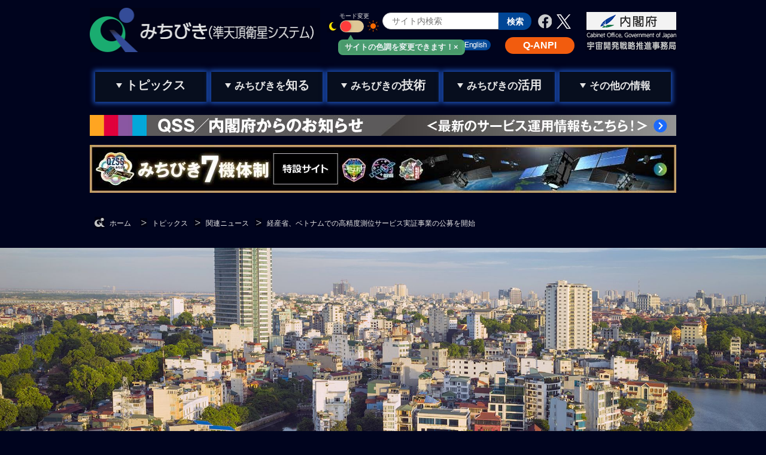

--- FILE ---
content_type: text/html; charset=UTF-8
request_url: https://qzss.go.jp/info/archive/vietnam_160610.html
body_size: 271382
content:
<!doctype html>
<html lang="ja">
<head>
<meta charset="utf-8">
<meta http-equiv="X-UA-Compatible" content="IE=edge"/>
<meta name="viewport" content="width=device-width, initial-scale=1.0">
<meta name="description" content="">

<title>経産省、ベトナムでの高精度測位サービス実証事業の公募を開始｜関連ニュース｜みちびき（準天頂衛星システム：QZSS）公式サイト - 内閣府</title>

<link rel="shortcut icon" href="../../common/images/favicon.ico" />
<meta property="og:title" content="経産省、ベトナムでの高精度測位サービス実証事業の公募を開始" />
<meta property="og:type" content="article" />
<meta property="og:description" content="経済産業省は、ベトナムで準天頂衛星システムを活用した高精度測位サービスの実証事業に携わる事業者の公募を始めました。" />
<meta property="og:url" content="https://qzss.go.jp/info/archive/vietnam_160610.html" />
<meta property="og:image" content="https://qzss.go.jp/info/archive/isos7j0000007825-img/isos7j0000007855.jpg" />
<meta property="og:site_name" content="みちびき（準天頂衛星システム）" />
<!-- Google Tag Manager -->
<script>(function(w,d,s,l,i){w[l]=w[l]||[];w[l].push({'gtm.start':
new Date().getTime(),event:'gtm.js'});var f=d.getElementsByTagName(s)[0],
j=d.createElement(s),dl=l!='dataLayer'?'&l='+l:'';j.async=true;j.src=
'https://www.googletagmanager.com/gtm.js?id='+i+dl;f.parentNode.insertBefore(j,f);
})(window,document,'script','dataLayer','GTM-TJB3QG');</script>
<!-- End Google Tag Manager -->
<link rel="stylesheet" type="text/css" href="../../common/css/normalize.css">
<link rel="stylesheet" type="text/css" href="../../common/css/base.css?var=20220802">
<link rel="stylesheet" type="text/css" href="../../common/css/style.css?var=20210930">
<script type="text/javascript" src="../../common/js/jquery-1.9.0.js"></script>
<script type="text/javascript" src="../../common/js/jquery.cookie.js"></script>
<!--202109010追加-->
<script type="text/javascript" src="/common/js/tutorial.js" ></script>

<!--[if lt IE 9]>
<script type="text/javascript" src="../../common/js/html5shiv.min.js"></script>
<![endif]-->
<script type="text/javascript" src="../../common/js/jquery.textresizer.js"></script>
<script type="text/javascript" src="../../common/js/jquery.socialbutton-1.9.1.js"></script>
<script type="text/javascript" src="../../common/js/reaf.js?var=20161115"></script>

<!--202108追加-->
<link rel="stylesheet" type="text/css" href="../../common/css/decorate.css?var=20220802">
<link rel="stylesheet" type="text/css" href="/common/css/decorate-dark.css?var=20220802">



<script type="text/javascript" src="/common/js/pagetop.js"></script>
<!--//202108追加-->



</head>
<body>
<!-- Google Tag Manager (noscript) -->
<noscript><iframe src="https://www.googletagmanager.com/ns.html?id=GTM-TJB3QG"
height="0" width="0" style="display:none;visibility:hidden"></iframe></noscript>
<!-- End Google Tag Manager (noscript) -->

<div id="wrapper">
<header>
<!--header START-->
<div id="header">
<div class="container cf">
<h1 id="logo">
<a href="../../index.html"><span class="pc"><img src="/common/images/header/logo_dark.png?var=20220627" alt="みちびき（準天頂衛星システム）" class="dark-cont"></span><span class="sp"><img src="/common/images/header/logo_dark_sp.png" alt="みちびき（準天頂衛星システム）" class="dark-cont"></span><span class="pc"><img src="/common/images/header/logo_light.png?var=20220627" alt="みちびき（準天頂衛星システム）" class="light-cont"></span><span class="sp"><img src="/common/images/header/logo_light_sp.png" alt="みちびき（準天頂衛星システム）" class="light-cont"></span></a>
</h1>
    <div class="voice"><a href="#gnav">グローバルメニューへ移動する</a></div>
    <div class="voice"><a href="#main">コンテンツへ移動する</a></div>
    <div class="voice"><a href="#footerMenu">フッターへ移動する</a></div>
    <div id="headerMenu">
      <div id="text-hd">
        <!--▼ダークモードチュートリアル-->
        <div class="mod_message">
        <button class="close">サイトの色調を変更できます！×</button>
        </div>
        <!--▲ダークモードチュートリアル-->

			  <span>モード変更</span><br>
			  <img src="/common/images/header/hd_mode_d01.png" alt="ダークモード" class="dark-cont dark-icon"><img src="/common/images/header/hd_mode_l01.png" alt="ライトモード" class="light-cont dark-icon">
        <div class="toggle-switch">
        <input type="checkbox" name="view-mode" id="view-mode" class="toggle-input"/>
        <label for="view-mode" class="toggle-label">
        <span></span>
        </label>
        </div>
  			<img src="/common/images/header/hd_mode_d02.png" alt="ライトモード" class="dark-cont light-icon"><img src="/common/images/header/hd_mode_l02.png" alt="ライトモード" class="light-cont light-icon">
      </div>
      <div id="search-hd">
        <form method="get" action="/search_result.html">
          <input type="text" name="q" value="" placeholder="サイト内検索"><input type="submit" value="検索">
        </form>
      </div>	
      <div id="sns">
        <ul class="cf">
          <li><a href="https://www.facebook.com/Juntencho" target="_blank"><img src="/common/images/header/hd_sns_fbd.png" width="24" height="24" alt="facebook" class="dark-cont"/><img src="/common/images/header/hd_sns_fbl.png" width="24" height="24" alt="facebook" class="light-cont"/></a></li>
          <li><a href="https://x.com/Juntencho" target="_blank"><img src="/common/images/header/hd_sns_xd.png" width="24" height="24" alt="X" class="dark-cont"/><img src="/common/images/header/hd_sns_xl.png" width="24" height="24" alt="X" class="light-cont"/></a></li>
        </ul>
      </div>
      <ul id="headerNav" class="cf">
        <li class="qanpi"><a href="https://www.q-anpi.qzss.go.jp/" target="_blank"><span>Q-ANPI</span></a></li>
        <li><a href="/en/"><span>English</span></a></li>
        <li><a href="../../overview/faq/pre_inquiry.html"><span>お問い合わせ</span></a></li>
        <li><a href="https://form.qzss.go.jp/mypage/regist/bRb3333TgssTb3f4n" target="_blank"><span>みちびきメール</span></a></li>
      </ul>
    </div>
    
    <div id="subLogo"><a href="https://www8.cao.go.jp/space/" target="_blank"><img src="/common/images/header/hd_logo_nkf_d.png" alt="内閣府 宇宙開発戦略推進事務局" class="dark-cont"><img src="/common/images/header/hd_logo_nkf_l.png" alt="内閣府 宇宙開発戦略推進事務局" class="light-cont"></a></div>
    
</div>
<div class="voice">グローバルメニューです</div>
<div class="voice"><a href="#logo">トップへ戻る</a></div>
<div class="voice"><a href="#main">コンテンツへ移動する</a></div>
<div class="voice"><a href="#footerMenu">フッターへ移動する</a></div>


<div id="shortcut-sp">
  <ul>
    <li class="qanpi"><span><a href="https://www.q-anpi.qzss.go.jp/" target="_blank">Q-ANPI</a></span></li>
  </ul>
</div>

<!--ドロワーボタン-->
<div class="openbtn"></div>
<div id="gnav">

    <nav class="global_menu">
	
<div class="dw_logo sp">	
<img src="/common/images/header/logo_dark_sp.png" alt="みちびき（準天頂衛星システム）" width="70%" class="dark-cont"><img src="/common/images/header/logo_light_sp.png" alt="みちびき（準天頂衛星システム）" width="70%" class="light-cont">
</div>

<div class="dw_search sp">
<div id="dw-search-hd">
          <form method="get" action="/search_result.html">
            <input type="text" name="q" value="" placeholder="サイト内検索"><input type="submit" value="検索">
          </form>
</div>
</div>


<div class="sp dw-menuttl">
<img src="/common/images/common/ft_menu_ttl_logo.png" class="dw_menu_ttl_img" alt="みちびき（準天頂衛星システム）ロゴ"><p class="dw_menu_ttl">トップページ</p>
		<div class="clearboth"></div>
</div>

    <ul class="cf dw-ul01">
      <li id="gnav01" class="menu">
        <a href="../index.html" class="navTtl"><span><span></span><strong>トピックス</strong></span></a>
        <ul class="child_menu">
          <li><a href="../information/index.html"><span>QSS／内閣府からのお知らせ</span></a></li>
          <li><a href="index.html"><span>関連ニュース</span></a></li>
          <li><a href="../../events/index.html"><span>イベント情報</span></a></li>
          <li><a href="../updateinfo/index_2019.html"><span>サイト更新情報</span></a></li>
        </ul>
      </li>

			<li id="gnav02" class="menu">
       	<a href="../../overview/index.html" class="navTtl"><span><span></span>みちびきを<strong>知る</strong></span></a>
				<ul class="child_menu">
          <li><a href="../../overview/services/index.html"><span>みちびきとは</span></a></li>
          <li><a href="../../overview/column/index.html"><span>衛星測位入門</span></a></li>
          <li><a href="../../overview/status/index.html"><span>みちびき開発の歴史</span></a></li>
          <li><a href="../../overview/download/index.html"><span>映像・パンフレット</span></a></li>
          <li><a href="../../glossary/index.html"><span>用語集</span></a></li>
          <li><a href="../../overview/faq/index.html"><span>FAQ（よくある質問）</span></a></li>
          <li><a href="../../qsus_reg/index.html"><span>みちびきメール</span></a></li>
        </ul>
      </li>

		  <li id="gnav03" class="menu">
        <a href="../../technical/index.html" class="navTtl"><span><span></span>みちびきの<strong>技術</strong></span></a>
        <ul class="child_menu">
          <li><a href="../../technical/system/index.html"><span>各サービスの仕様</span></a></li>
          <li><a href="../../technical/download/ps-is-qzss.html"><span>PS/IS-QZSS仕様書・性能評価結果</span></a></li>
          <li><a href="https://sys.qzss.go.jp/dod/index.html"><span>衛星運用情報/アーカイブデータ</span></a></li>
          <li><a href="../../technical/dod/index.html"><span>各サービスの技術情報</span></a></li>
          <li><a href="../../technical/satellites/index.html"><span>各国の測位衛星</span></a></li>
          <li><a href="../../technical/gnssview/index.html"><span>衛星配置表示アプリ（GNSS View）</span></a></li>
        </ul>
      </li>

      <li id="gnav04" class="menu">
        <a href="../../usage/index.html" class="navTtl"><span><span></span>みちびきの<strong>活用</strong></span></a>
        <ul class="child_menu">
          <li><a href="../../usage/products/list.html"><span>対応製品リスト</span></a></li>
          <li><a href="../../usage/userreport/index.html"><span>利活用事例集</span></a></li>
          <li><a href="../../ex-demo/index.html"><span>みちびきを利用した実証事業（公募）</span></a></li>
          <li><a href="../../community/index.html"><span>みちびきコミュニティ</span></a></li>
          <li><a href="../../appli-demo/index.html"><span>受信機・Q-ANPIの貸出</span></a></li>
          <li><a href="https://www.q-anpi.qzss.go.jp/" target="_blank"><span>Q-ANPI（衛星安否確認サービス）</span></a></li>
        </ul>               
      </li>

      <li id="gnav05" class="menu">          
        <a href="../../others/index.html" class="navTtl"><span class="event"><span></span>その他の情報</span></a>
        <ul class="child_menu">					
          <li><a href="https://qzss.info/" target="_blank"><span>初号機後継機特設サイト</span></a></li>
          <li><a href="../../others/index.html#archives"><span>過去のコンテンツ</span></a></li>
        </ul>               
      </li>
    </ul>
		
		<div id="dw-nav" class="sp">
      <div class="container">
        <ul id="dwNavul" class="cf">
          <li><a href="/en/">English</a></li>
          <li><a href="../../policy/notice.html">このサイトについて</a></li>
          <li><a href="../../overview/faq/pre_inquiry.html">お問い合わせ</a></li>
          <li><a href="../../sitemap/index.html" target="_blank">サイトマップ</a></li>
          <li><a href="/qss/" target="_blank">運営会社</a></li>
          <li><a href="../../links/index.html" target="_blank">関連リンク</a></li>
          <li><a href="../../webaccessibility/index2.html" target="_blank">アクセシビリティ</a></li>
        </ul>
        <ul id="dwSns" class="cf">
          <li><a href="https://www.facebook.com/Juntencho" target="_blank"><img src="/common/images/header/hd_sns_fbd.png" width="24" height="24" alt="facebook" class="dark-cont"/><img src="/common/images/header/hd_sns_fbl.png" width="24" height="24" alt="facebook" class="light-cont"/></a></li>
          <li><a href="https://x.com/Juntencho" target="_blank"><img src="/common/images/header/hd_sns_xd.png" width="24" height="24" alt="X" class="dark-cont"/><img src="/common/images/header/hd_sns_xl.png" width="24" height="24" alt="X" class="light-cont"/></a></li>
        </ul>
      </div>
    </div>
		
		<div id="dw-copyright" class="sp">Copyright&copy;2026  Cabinet Office, Government Of Japan.<br>All Rights Reserved.</div>	
  </nav>
</div>

<div class="spMenu">
  <div>
    <ul class="sp_menu_upper">
    <li><a href="../index.html"><span>トピックス</span></a></li><li><a href="../../overview/index.html">みちびきを<span>知る</span></a></li><li><a href="../../technical/index.html">みちびきの<span>技術</span></a></li>
    </ul>

    <ul>
    <li><a href="../../usage/index.html">みちびきの<span>活用</span></a></li><li><a href="../../others/index.html">その他の情報</a></li><li><a href="../../usage/products/2023.html">みちびき<span>対応製品</span></a></li>
    </ul>
  </div>
</div><!--//spMenu-->

</div><!--header END-->
</header>



<!--▼ヘッダーバナー-->

<div class="container" style="margin-top:17px;">


        <!--バナー1-->
        <div class="hd_bnrArea">
        
            <a href="../information/index.html" target="_blank"><img src="../../imp-info-banner/isos7j000000psub-img/oshirase_980x35.jpg?var=20260119093108" class="pc"><img src="../../imp-info-banner/isos7j000000psub-img/oshirase_1108x60.jpg?var=20260119093108" class="sp"></a>
        </div>
        
        <!--バナー2-->
        <div class="hd_bnrArea2">
        
            <a href="../../7satellite-constellation/index.html" target="_blank"><img src="../../imp-info-banner/isos7j000000psub-img/banner_PC.jpg?var=20260119093108" class="pc"><img src="../../imp-info-banner/isos7j000000psub-img/banner_phone.jpg?var=20260119093108" class="sp"></a>
        </div>
        

</div><!--//container-->

<!--▲ヘッダーバナー-->


<div id="bread">
  <div class="container">
    <ul class="cf">
      <li><a href="../../index.html" class="home"><span>ホーム</span></a></li>
      
<li><a href="../index.html"><span>トピックス</span></a></li>
    
<li><a href="index.html"><span>関連ニュース</span></a></li>
    
<li><span>経産省、ベトナムでの高精度測位サービス実証事業の公募を開始</span></li>
    </ul>
  </div>
</div>

<div id="local_visual">

    <img src="isos7j0000007825-img/vietnam_header.jpg" alt="" />
  
</div>


<!--mainContents-->
<div id="main">
    <div class="voice">コンテンツです</div>
    <div class="voice"><a href="#logo">トップへ戻る</a></div>
    <div class="voice"><a href="#gnav">トップメニューへ戻る</a></div>
    <div class="voice"><a href="#footerMenu">フッターへ移動する</a></div>

<div id="reaf" class="container">



<div class="page_title">
  <h1>経産省、ベトナムでの高精度測位サービス実証事業の公募を開始</h1>

  <div class="day">2016年06月10日
</div>

  <ul id="snss" class="cf">
    <li class="facebook_share"></li>
    <li class="facebook"></li>
    <li class="twitter"></li>
  </ul>
</div>

<div class="section">
    <div class="article">
      <p>経済産業省は、ベトナムでみちびきを活用した高精度測位サービスの実証事業に携わる事業者の公募を始めました。</p>
    </div>

</div>


<div class="section">
  <div class="article">
    <div class="figure center">
      <img src="isos7j0000007825-img/isos7j000000787f.jpg" alt="みちびきの軌道上CGイメージ">
    </div>
  </div>
</div>


<div class="section">
    <div class="article">
      <p>6月1日に公開された募集要項では、「新興国におけるわが国企業の進出程度が他の先進諸国に劣後する中」との現状認識のもと、スムーズな進出のためには「各地域の実情に合わせた政策資源の戦略的、集中的投入」が必要であるとし、わが国の企業が強みを持つ分野として、他国に先駆けて展開される「高精度測位サービス事業」を挙げ、「進出の促進に寄与すること」を今回の実証事業の目的としています。</p>
    </div>

</div>


<div class="section label at">
    <div class="article">
  
    <h3>ASEAN諸国の中でみちびきの軌道に近い国</h3>
  
    </div>
</div>


<div class="section">
    <div class="article">
      <p>ベトナムが対象国となった理由には、「ASEAN諸国の中でもみちびきの軌道に近い」ことが挙げられています。事業内容は次のように提示されています（要約）。<br/>
<br/>
1）サブメーター級及びセンチメーター級の測位精度について、静止測定と移動測定を行って精度を評価し、他の衛星測位システムとの精度比較も実施する。<br/>
2）自動車等の走行情報（プローブ情報）を収集・解析し、将来のサービス提供を見据えた技術的課題の洗い出しや、課題解決に向けた技術実証を行う。<br/>
3）ベトナムでビジネス展開をする上での法的・制度的な課題や、その対応策について、ベトナム政府関連機関や企業に対してヒアリングを踏まえた調査研究を実施する。</p>
    </div>

</div>


<div class="section label at">
    <div class="article">
  
    <h3>事業の実施期間は来年3月末まで</h3>
  
    </div>
</div>


<div class="section">
    <div class="article">
      <p>公募期間は6月29日まで（正午必着）。第三者の有識者で構成される委員会での審査や、必要に応じて実施されるヒアリングを経て採択者が決定し、ウェブサイトで公表されます。その後、経済産業省と調整の上、3,600万円を上限とする委託契約が締結されます。事業実施期間は、来年（2017年）3月31日までです。</p>
    </div>

</div>


<div class="section">
    <div class="article">
	<p class="attention">※ヘッダは、ベトナムの首都ハノイの街並み（イメージ画像）</p>
    </div>
</div>




<div class="section relatedArticleTitle">
  <h4>関連記事</h4>
</div>



      <ul id="pager" class="cf">
      
              <li class="back cf"><a href="clarion_160611.html">
                  <span class="re">前の記事</span>
                  <div class="thumb"><img src="isos7j000000787k-img/thumbnail.jpg" width="50" height="50" alt=""/></div>
                <span class="pagerTitle">クラリオン、みちびき対応の4カ国語カーナビを発表</span></a>
              </li>
            
              <li class="next cf"><a href="gsa_160608.html">
                  <span class="re">次の記事</span>
                  <div class="thumb"><img src="isos7j0000007715-img/thmber_Artist_s_view_of_a_Galileo_Full_Operational_Capability_FOC_satellite.jpg" width="50" height="50" alt=""/></div>
                  <span class="pagerTitle">GSA、オランダにガリレオ・リファレンスセンター設置へ</span></a>
              </li>
            
      </ul>
    

<ul id="localPanel" class="cf">

<li class="both">
    
  <a href="playback_251226.html" class="cf"><div class="thumb">

<img src="rnhmsi000002ambk-img/playback_thumb.jpg" width="50" height="50" alt=""/>
  
  </div>
  <div class="lpt">

    <div class="day">2025年12月26日
</div>

      <p class="title">プレイバック2025 ── 今年の「みちびき」を振り返る</p>
     
    </div></a>
</li>

<li>
    
  <a href="time-sync_251203.html" class="cf"><div class="thumb">

<img src="rnhmsi0000027isx-img/time-sync_thumb.jpg" width="50" height="50" alt=""/>
  
  </div>
  <div class="lpt">

    <div class="day">2025年12月03日
</div>

      <p class="title">時刻同期セミナー「GNSS TimeSync 2025」にみちびきが参加</p>
     
    </div></a>
</li>

<li class="both">
    
  <a href="soumu_251106.html" class="cf"><div class="thumb">

<img src="rnhmsi0000024vyh-img/soumu-tokai_thumb.jpg" width="50" height="50" alt=""/>
  
  </div>
  <div class="lpt">

    <div class="day">2025年11月06日
</div>

      <p class="title">[告知] 総務省東海総合通信局が12/3、名古屋でみちびき講演会を開催</p>
     
    </div></a>
</li>

<li>
    
  <a href="fuchu_250704.html" class="cf"><div class="thumb">

<img src="rnhmsi000001up9f-img/fuchu_thumb.jpg" width="50" height="50" alt=""/>
  
  </div>
  <div class="lpt">

    <div class="day">2025年07月04日
</div>

      <p class="title">府中市郷土の森博物館でみちびきに関する特別講演会を開催</p>
     
    </div></a>
</li>

<li class="both">
    
  <a href="gsi_250331.html" class="cf"><div class="thumb">

<img src="rnhmsi000000x9o0-img/gsi_thumb.jpg" width="50" height="50" alt=""/>
  
  </div>
  <div class="lpt">

    <div class="day">2025年03月31日
</div>

      <p class="title">国土地理院が4月1日に全国の標高成果を改定</p>
     
    </div></a>
</li>

<li>
    
  <a href="keikaku_250212.html" class="cf"><div class="thumb">

<img src="rnhmsi000000t4n9-img/keikaku_thumb.jpg" width="50" height="50" alt=""/>
  
  </div>
  <div class="lpt">

    <div class="day">2025年02月12日
</div>

      <p class="title">宇宙開発戦略本部が宇宙基本計画工程表（令和6年度改訂）を決定</p>
     
    </div></a>
</li>

<li class="both">
    
  <a href="playback_241227.html" class="cf"><div class="thumb">

<img src="rnhmsi000000mu1c-img/playback_thumb.jpg" width="50" height="50" alt=""/>
  
  </div>
  <div class="lpt">

    <div class="day">2024年12月27日
</div>

      <p class="title">プレイバック2024 ── 今年の「みちびき」を振り返る</p>
     
    </div></a>
</li>

<li>
    
  <a href="nedo_241225.html" class="cf"><div class="thumb">

<img src="rnhmsi000000mfec-img/nedo_thumb.jpg" width="50" height="50" alt=""/>
  
  </div>
  <div class="lpt">

    <div class="day">2024年12月25日
</div>

      <p class="title">経産省とNEDOのビジネスコンテスト「NEDO Challenge」が1/23に最終選考会</p>
     
    </div></a>
</li>

<li class="both">
    
  <a href="jeki_241216.html" class="cf"><div class="thumb">

<img src="rnhmsi000000lrof-img/jeki_thumb-2.jpg" width="50" height="50" alt=""/>
  
  </div>
  <div class="lpt">

    <div class="day">2024年12月16日
</div>

      <p class="title">港区立青山中学校が災危通報対応のデジタルサイネージを試験導入</p>
     
    </div></a>
</li>

<li>
    
  <a href="toragi_240624.html" class="cf"><div class="thumb">

<img src="rnhmsi0000009yrn-img/thumb_toragi.jpg" width="50" height="50" alt=""/>
  
  </div>
  <div class="lpt">

    <div class="day">2024年06月24日
</div>

      <p class="title">「トランジスタ技術」2024年7月号に内閣府が寄稿</p>
     
    </div></a>
</li>

<li class="both">
    
  <a href="toragi_240805.html" class="cf"><div class="thumb">

<img src="rnhmsi000000a5eq-img/thumb_toragi-8.jpg" width="50" height="50" alt=""/>
  
  </div>
  <div class="lpt">

    <div class="day">2024年08月05日
</div>

      <p class="title">「トランジスタ技術」8月号でみちびき5～7号機を詳しく紹介</p>
     
    </div></a>
</li>

<li>
    
  <a href="toragi_240830.html" class="cf"><div class="thumb">

<img src="rnhmsi000000b8z7-img/thumb_toragi-9.jpg" width="50" height="50" alt=""/>
  
  </div>
  <div class="lpt">

    <div class="day">2024年08月30日
</div>

      <p class="title">「トランジスタ技術」9月号でみちびき測位ペイロードを解説</p>
     
    </div></a>
</li>

<li class="both">
    
  <a href="toragi_240927.html" class="cf"><div class="thumb">

<img src="rnhmsi000000eic5-img/toragi-10_thumb.jpg" width="50" height="50" alt=""/>
  
  </div>
  <div class="lpt">

    <div class="day">2024年09月27日
</div>

      <p class="title">「トランジスタ技術」10月号でみちびきの地上システムを紹介</p>
     
    </div></a>
</li>

<li>
    
  <a href="toragi_241011.html" class="cf"><div class="thumb">

<img src="rnhmsi000000g83q-img/toragi-11_thumb.jpg" width="50" height="50" alt=""/>
  
  </div>
  <div class="lpt">

    <div class="day">2024年10月11日
</div>

      <p class="title">「トランジスタ技術」11月号でみちびき測位のメカニズムを解説</p>
     
    </div></a>
</li>

<li class="both">
    
  <a href="lefixea_240513.html" class="cf"><div class="thumb">

<img src="m8jhjp000000airp-img/thumb_Lefixea.jpg" width="50" height="50" alt=""/>
  
  </div>
  <div class="lpt">

    <div class="day">2024年05月13日
</div>

      <p class="title">レフィクシアがiPhoneと一体化して使用できるCLAS対応デバイスを発売</p>
     
    </div></a>
</li>

<li>
    
  <a href="jsass_240425.html" class="cf"><div class="thumb">

<img src="m8jhjp0000009l2z-img/thumb_jsass.jpg" width="50" height="50" alt=""/>
  
  </div>
  <div class="lpt">

    <div class="day">2024年04月25日
</div>

      <p class="title">みちびきが日本航空宇宙学会「航空宇宙技術遺産」に認定</p>
     
    </div></a>
</li>

<li class="both">
    
  <a href="nexco_240408.html" class="cf"><div class="thumb">

<img src="m8jhjp00000083j1-img/thumb_e-nexco.jpg" width="50" height="50" alt=""/>
  
  </div>
  <div class="lpt">

    <div class="day">2024年04月08日
</div>

      <p class="title">NEXCO東日本、CLASを活用したロータリ除雪車の自動化運用を開始</p>
     
    </div></a>
</li>

<li>
    
  <a href="nedo_240326.html" class="cf"><div class="thumb">

<img src="m8jhjp00000066u6-img/nedo_thumb.jpg" width="50" height="50" alt=""/>
  
  </div>
  <div class="lpt">

    <div class="day">2024年03月26日
</div>

      <p class="title">経産省とNEDOが衛星データを活用したソリューション開発をコンテスト形式で公募中</p>
     
    </div></a>
</li>

<li class="both">
    
  <a href="igs_240318.html" class="cf"><div class="thumb">

<img src="m8jhjp000000663d-img/B05003_a.jpg" width="50" height="50" alt=""/>
  
  </div>
  <div class="lpt">

    <div class="day">2024年03月18日
</div>

      <p class="title">日本初！ 国土地理院とJAXA、国際GNSS事業の解析センターに認定</p>
     
    </div></a>
</li>

<li>
    
  <a href="qzs1a_240304.html" class="cf"><div class="thumb">

<img src="m8jhjp0000005sqf-img/thumb_qzs1.jpg" width="50" height="50" alt=""/>
  
  </div>
  <div class="lpt">

    <div class="day">2024年03月04日
</div>

      <p class="title">みちびき初号機の開発から運用終了までを関係者に聞く（前編）</p>
     
    </div></a>
</li>

<li class="both">
    
  <a href="qzs1b_240311.html" class="cf"><div class="thumb">

<img src="m8jhjp0000005sxx-img/thumb_qzs1.jpg" width="50" height="50" alt=""/>
  
  </div>
  <div class="lpt">

    <div class="day">2024年03月11日
</div>

      <p class="title">みちびき初号機の開発から運用終了までを関係者に聞く（後編）</p>
     
    </div></a>
</li>

<li>
    
  <a href="bosai_240228.html" class="cf"><div class="thumb">

<img src="m8jhjp0000005urs-img/thumb_bosai.jpg" width="50" height="50" alt=""/>
  
  </div>
  <div class="lpt">

    <div class="day">2024年02月28日
</div>

      <p class="title">衛星による防災シンポジウムでCLAS活用した取り組みを発表</p>
     
    </div></a>
</li>

<li class="both">
    
  <a href="yamaguchi_240214.html" class="cf"><div class="thumb">

<img src="m8jhjp0000005p5g-img/thumb_yamaguchi.jpg" width="50" height="50" alt=""/>
  
  </div>
  <div class="lpt">

    <div class="day">2024年02月14日
</div>

      <p class="title">岩国市で災危通報を利用してFM中継局から緊急放送する実証を実施</p>
     
    </div></a>
</li>

<li>
    
  <a href="keikaku_240208.html" class="cf"><div class="thumb">

<img src="m8jhjp0000005lqf-img/thumb.jpg" width="50" height="50" alt=""/>
  
  </div>
  <div class="lpt">

    <div class="day">2024年02月08日
</div>

      <p class="title">宇宙開発戦略本部が宇宙基本計画工程表（令和5年度改訂）を決定</p>
     
    </div></a>
</li>

<li class="both">
    
  <a href="playback_231228.html" class="cf"><div class="thumb">

<img src="m8jhjp00000055pk-img/thumb_playback.jpg" width="50" height="50" alt=""/>
  
  </div>
  <div class="lpt">

    <div class="day">2023年12月28日
</div>

      <p class="title">プレイバック2023 ── 今年の「みちびき」を振り返る</p>
     
    </div></a>
</li>

<li>
    
  <a href="gnss-sympo_231204.html" class="cf"><div class="thumb">

<img src="m8jhjp0000004wv1-img/thumb_gnss-sympo.jpg" width="50" height="50" alt=""/>
  
  </div>
  <div class="lpt">

    <div class="day">2023年12月04日
</div>

      <p class="title">測位航法学会がGPS／GNSSシンポジウム2023を開催</p>
     
    </div></a>
</li>

<li class="both">
    
  <a href="jaxa-sasshin_231020.html" class="cf"><div class="thumb">

<img src="m8jhjp00000047wd-img/thumb_jaxa-sasshin.jpg" width="50" height="50" alt=""/>
  
  </div>
  <div class="lpt">

    <div class="day">2023年10月20日
</div>

      <p class="title">JAXAが小型技術刷新衛星研究開発プログラムにおけるオンボードPPP技術に関するRFIを開始</p>
     
    </div></a>
</li>

<li>
    
  <a href="igs_230919.html" class="cf"><div class="thumb">

<img src="m8jhjp0000003x91-img/thumb_gsi-jaxa.jpg" width="50" height="50" alt=""/>
  
  </div>
  <div class="lpt">

    <div class="day">2023年09月19日
</div>

      <p class="title">GNSSの精密な軌道情報の算出体制を構築した国土地理院とJAXAに聞く</p>
     
    </div></a>
</li>

<li class="both">
    
  <a href="core_230906.html" class="cf"><div class="thumb">

<img src="m8jhjp0000000v1o-img/thumb_core.jpg" width="50" height="50" alt=""/>
  
  </div>
  <div class="lpt">

    <div class="day">2023年09月06日
</div>

      <p class="title">コアがCLAS活用したインフラ点検「ChronoSky Eyes」を提供開始</p>
     
    </div></a>
</li>

<li>
    
  <a href="contest_230825.html" class="cf"><div class="thumb">

<img src="m8jhjp0000000cve-img/thumb_contest.jpg" width="50" height="50" alt=""/>
  
  </div>
  <div class="lpt">

    <div class="day">2023年08月25日
</div>

      <p class="title">GNSS信号の捕捉、追尾にチャレンジするコンテストを9/30まで開催中</p>
     
    </div></a>
</li>

<li class="both">
    
  <a href="keikaku_230713.html" class="cf"><div class="thumb">

<img src="m8jhjp000000063r-img/thumb_keikaku.jpg" width="50" height="50" alt=""/>
  
  </div>
  <div class="lpt">

    <div class="day">2023年07月13日
</div>

      <p class="title">宇宙開発戦略本部が宇宙基本計画を改訂</p>
     
    </div></a>
</li>

<li>
    
  <a href="hitachizosen_230705.html" class="cf"><div class="thumb">

<img src="m8jhjp00000002kg-img/thumb_hitachizosen.jpg" width="50" height="50" alt=""/>
  
  </div>
  <div class="lpt">

    <div class="day">2023年07月05日
</div>

      <p class="title">日立造船、みちびきを利用した農機自動操舵システムを岩見沢市で実演</p>
     
    </div></a>
</li>

<li class="both">
    
  <a href="igs_230630.html" class="cf"><div class="thumb">

<img src="m8jhjp00000002zm-img/B05003_a.jpg" width="50" height="50" alt=""/>
  
  </div>
  <div class="lpt">

    <div class="day">2023年06月30日
</div>

      <p class="title">国内初！ 国土地理院とJAXA、衛星測位分野の国際事業に共同参画</p>
     
    </div></a>
</li>

<li>
    
  <a href="magellan_230608.html" class="cf"><div class="thumb">

<img src="isos7j000001xr9n-img/thumb_msj.jpg" width="50" height="50" alt=""/>
  
  </div>
  <div class="lpt">

    <div class="day">2023年06月08日
</div>

      <p class="title">マゼランシステムズジャパンが高精度測位の防災活用で意見交換会</p>
     
    </div></a>
</li>

<li class="both">
    
  <a href="lefixea_230419.html" class="cf"><div class="thumb">

<img src="isos7j000001u8lp-img/thumb_lefixea.jpg" width="50" height="50" alt=""/>
  
  </div>
  <div class="lpt">

    <div class="day">2023年04月19日
</div>

      <p class="title">レフィクシアが傾斜補正機能付きCLAS対応受信機を発売</p>
     
    </div></a>
</li>

<li>
    
  <a href="gps_230403.html" class="cf"><div class="thumb">

<img src="isos7j000001tq2p-img/thumb_gpsIII-6.jpg" width="50" height="50" alt=""/>
  
  </div>
  <div class="lpt">

    <div class="day">2023年04月03日
</div>

      <p class="title">第3世代6機目のGPS衛星打ち上げ</p>
     
    </div></a>
</li>

<li class="both">
    
  <a href="hitachizosen_230330.html" class="cf"><div class="thumb">

<img src="isos7j000001tz4z-img/thumb_hitachizosen.jpg" width="50" height="50" alt=""/>
  
  </div>
  <div class="lpt">

    <div class="day">2023年03月30日
</div>

      <p class="title">日立造船、岩見沢市でみちびき利用の除雪車ガイダンスシステムを検証</p>
     
    </div></a>
</li>

<li>
    
  <a href="aerodyne_230206.html" class="cf"><div class="thumb">

<img src="isos7j000001tj9k-img/thumb_aerodyne_09.jpg" width="50" height="50" alt=""/>
  
  </div>
  <div class="lpt">

    <div class="day">2023年02月06日
</div>

      <p class="title">エアロダインがドローンの風力発電所点検を想定した実証飛行</p>
     
    </div></a>
</li>

<li class="both">
    
  <a href="keikaku_230201.html" class="cf"><div class="thumb">

<img src="isos7j000001thz5-img/keikaku_thumb_qzo_03bg.jpg" width="50" height="50" alt=""/>
  
  </div>
  <div class="lpt">

    <div class="day">2023年02月01日
</div>

      <p class="title">宇宙開発戦略本部が「宇宙基本計画工程表（令和4年度改訂）」を決定</p>
     
    </div></a>
</li>

<li>
    
  <a href="core_230110.html" class="cf"><div class="thumb">

<img src="isos7j000001tbt7-img/thumb_core.jpg" width="50" height="50" alt=""/>
  
  </div>
  <div class="lpt">

    <div class="day">2023年01月10日
</div>

      <p class="title">コアがCLAS対応ドローンの目視外点検でウェビナー開催</p>
     
    </div></a>
</li>

<li class="both">
    
  <a href="playback_221228.html" class="cf"><div class="thumb">

<img src="isos7j000001t83p-img/thumb_playback.jpg" width="50" height="50" alt=""/>
  
  </div>
  <div class="lpt">

    <div class="day">2022年12月28日
</div>

      <p class="title">プレイバック2022 ── 今年の「みちびき」を振り返る</p>
     
    </div></a>
</li>

<li>
    
  <a href="bizstation_221226.html" class="cf"><div class="thumb">

<img src="isos7j000001t6y9-img/thumb.jpg" width="50" height="50" alt=""/>
  
  </div>
  <div class="lpt">

    <div class="day">2022年12月26日
</div>

      <p class="title">ビズステーション矢口氏が語る、新発売のCLAS対応受信機</p>
     
    </div></a>
</li>

<li class="both">
    
  <a href="geosense_221124.html" class="cf"><div class="thumb">

<img src="isos7j000001rf6p-img/thumb_geosense.jpg" width="50" height="50" alt=""/>
  
  </div>
  <div class="lpt">

    <div class="day">2022年11月24日
</div>

      <p class="title">ジオセンスがCLAS対応のGNSS受信ボードを発売</p>
     
    </div></a>
</li>

<li>
    
  <a href="qzs-sympo_221121.html" class="cf"><div class="thumb">

<img src="isos7j000001ra70-img/thumb_qzs-sympo.jpg" width="50" height="50" alt=""/>
  
  </div>
  <div class="lpt">

    <div class="day">2022年11月21日
</div>

      <p class="title">東大と三菱電機が準天頂衛星シンポジウムを開催</p>
     
    </div></a>
</li>

<li class="both">
    
  <a href="core_221111.html" class="cf"><div class="thumb">

<img src="isos7j000001qtbj-img/thumb_core.jpg" width="50" height="50" alt=""/>
  
  </div>
  <div class="lpt">

    <div class="day">2022年11月11日
</div>

      <p class="title">コアがCLAS対応国産ドローン活用事例を紹介するウェビナー開催</p>
     
    </div></a>
</li>

<li>
    
  <a href="bizstation_221102.html" class="cf"><div class="thumb">

<img src="isos7j000001qkzq-img/thumb_bizstation.jpg" width="50" height="50" alt=""/>
  
  </div>
  <div class="lpt">

    <div class="day">2022年11月02日
</div>

      <p class="title">ビズステーションがCLAS／MADOCA-PPP対応のGNSS受信機3モデルを発売</p>
     
    </div></a>
</li>

<li class="both">
    
  <a href="magellan_221021.html" class="cf"><div class="thumb">

<img src="isos7j000001pqce-img/thumb_msj.jpg" width="50" height="50" alt=""/>
  
  </div>
  <div class="lpt">

    <div class="day">2022年10月21日
</div>

      <p class="title">マゼランシステムズの受信機がファームウェア更新でMADOCA-PPPに対応</p>
     
    </div></a>
</li>

<li>
    
  <a href="yakage_220929.html" class="cf"><div class="thumb">

<img src="isos7j000001nu4e-img/thumb_yakage.jpg" width="50" height="50" alt=""/>
  
  </div>
  <div class="lpt">

    <div class="day">2022年09月29日
</div>

      <p class="title">岡山県矢掛町で衛星安否確認サービス（Q-ANPI）端末の操作訓練を実施</p>
     
    </div></a>
</li>

<li class="both">
    
  <a href="core_220620.html" class="cf"><div class="thumb">

<img src="isos7j0000011cp2-img/thumb_core.jpg" width="50" height="50" alt=""/>
  
  </div>
  <div class="lpt">

    <div class="day">2022年06月20日
</div>

      <p class="title">コアがCLAS対応ドローンを活用したソリューションでウェビナー開催</p>
     
    </div></a>
</li>

<li>
    
  <a href="kobe_220613.html" class="cf"><div class="thumb">

<img src="isos7j0000010r5j-img/thumb_kobe.jpg" width="50" height="50" alt=""/>
  
  </div>
  <div class="lpt">

    <div class="day">2022年06月13日
</div>

      <p class="title">GPS/GNSS研究会がみちびき「神戸主管制局」の見学会を実施</p>
     
    </div></a>
</li>

<li class="both">
    
  <a href="septentrio_220523.html" class="cf"><div class="thumb">

<img src="isos7j00000104wf-img/thumb_septentrio.jpg" width="50" height="50" alt=""/>
  
  </div>
  <div class="lpt">

    <div class="day">2022年05月23日
</div>

      <p class="title">SeptentrioがCLASの検証結果や活用事例を紹介するセミナー開催</p>
     
    </div></a>
</li>

<li>
    
  <a href="core_220513.html" class="cf"><div class="thumb">

<img src="isos7j000000z8o3-img/thumb_ChronoSky.jpg" width="50" height="50" alt=""/>
  
  </div>
  <div class="lpt">

    <div class="day">2022年05月13日
</div>

      <p class="title">コア、CLAS対応受信機を活用したドローン向けソリューションを提供</p>
     
    </div></a>
</li>

<li class="both">
    
  <a href="magellan_220418.html" class="cf"><div class="thumb">

<img src="isos7j000000yitp-img/thumb_05.jpg" width="50" height="50" alt=""/>
  
  </div>
  <div class="lpt">

    <div class="day">2022年04月18日
</div>

      <p class="title">マゼランシステムズジャパンが農業へのCLAS活用で意見交換会</p>
     
    </div></a>
</li>

<li>
    
  <a href="core_220411.html" class="cf"><div class="thumb">

<img src="isos7j000000yc0q-img/thumb_02.jpg" width="50" height="50" alt=""/>
  
  </div>
  <div class="lpt">

    <div class="day">2022年04月11日
</div>

      <p class="title">コア、CLAS対応受信機の評価実験結果を報告するWebセミナーを開催</p>
     
    </div></a>
</li>

<li class="both">
    
  <a href="core_220307.html" class="cf"><div class="thumb">

<img src="isos7j000000u7t5-img/thumb.jpg" width="50" height="50" alt=""/>
  
  </div>
  <div class="lpt">

    <div class="day">2022年03月07日
</div>

      <p class="title">コアがCLAS対応のGNSS受信機「Cohac∞ Ten」を発売</p>
     
    </div></a>
</li>

<li>
    
  <a href="septentrio_220131.html" class="cf"><div class="thumb">

<img src="isos7j000000saxa-img/thumb.png" width="50" height="50" alt=""/>
  
  </div>
  <div class="lpt">

    <div class="day">2022年01月31日
</div>

      <p class="title">SeptentrioがCLAS対応受信モジュールとOEMボードを発売</p>
     
    </div></a>
</li>

<li class="both">
    
  <a href="galileo_220127.html" class="cf"><div class="thumb">

<img src="isos7j000000qg8r-img/thumb_Galileo_satellites_27-28_liftoff.jpg" width="50" height="50" alt=""/>
  
  </div>
  <div class="lpt">

    <div class="day">2022年01月27日
</div>

      <p class="title">EUが測位衛星「Galileo」2機を打ち上げ</p>
     
    </div></a>
</li>

<li>
    
  <a href="melco_220124.html" class="cf"><div class="thumb">

<img src="isos7j000000rqwy-img/thumb.jpg" width="50" height="50" alt=""/>
  
  </div>
  <div class="lpt">

    <div class="day">2022年01月24日
</div>

      <p class="title">三菱電機、L6など4周波数帯に対応した世界最小のGNSS用アンテナを開発</p>
     
    </div></a>
</li>

<li class="both">
    
  <a href="keikaku_220117.html" class="cf"><div class="thumb">

<img src="isos7j000000r9fi-img/keikaku_thumb_qzo_03bg.jpg" width="50" height="50" alt=""/>
  
  </div>
  <div class="lpt">

    <div class="day">2022年01月17日
</div>

      <p class="title">宇宙開発戦略本部が「宇宙基本計画工程表（令和3年度改訂）」を決定</p>
     
    </div></a>
</li>

<li>
    
  <a href="acsl_220111.html" class="cf"><div class="thumb">

<img src="isos7j000000r0kd-img/thumb_ACSL-SOTEN.jpg" width="50" height="50" alt=""/>
  
  </div>
  <div class="lpt">

    <div class="day">2022年01月11日
</div>

      <p class="title">ACSLがSLAS対応の小型空撮ドローン「SOTEN（蒼天）」を発表</p>
     
    </div></a>
</li>

<li class="both">
    
  <a href="playback_211228.html" class="cf"><div class="thumb">

<img src="isos7j000000qkyp-img/thumb_2021.jpg" width="50" height="50" alt=""/>
  
  </div>
  <div class="lpt">

    <div class="day">2021年12月28日
</div>

      <p class="title">プレイバック2021 ── 今年の「みちびき」を振り返る</p>
     
    </div></a>
</li>

<li>
    
  <a href="ublox_211220.html" class="cf"><div class="thumb">

<img src="isos7j000000q0jg-img/thumb_NEO-D9C.jpg" width="50" height="50" alt=""/>
  
  </div>
  <div class="lpt">

    <div class="day">2021年12月20日
</div>

      <p class="title">u-bloxの仲氏が語るCLAS対応「NEO-D9C」</p>
     
    </div></a>
</li>

<li class="both">
    
  <a href="yatsushiro_211213.html" class="cf"><div class="thumb">

<img src="isos7j000000pq90-img/thumb_08.jpg" width="50" height="50" alt=""/>
  
  </div>
  <div class="lpt">

    <div class="day">2021年12月13日
</div>

      <p class="title">八代市がQ-ANPI活用した災害時安否確認の実証実験を開始</p>
     
    </div></a>
</li>

<li>
    
  <a href="ailes_211122.html" class="cf"><div class="thumb">

<img src="isos7j000000pdmm-img/ailes_thumbnail.jpg" width="50" height="50" alt=""/>
  
  </div>
  <div class="lpt">

    <div class="day">2021年11月22日
</div>

      <p class="title">アイレス電子工業がみちびき活用した避難誘導装置を開発</p>
     
    </div></a>
</li>

<li class="both">
    
  <a href="etc20_211007.html" class="cf"><div class="thumb">

<img src="isos7j000000otab-img/etc20_thumb.jpg" width="50" height="50" alt=""/>
  
  </div>
  <div class="lpt">

    <div class="day">2021年10月07日
</div>

      <p class="title">パナソニックが業界初の災危通報に対応したETC2.0車載器を発売</p>
     
    </div></a>
</li>

<li>
    
  <a href="driving_210913.html" class="cf"><div class="thumb">

<img src="isos7j000000olgf-img/driving_thumb.jpg" width="50" height="50" alt=""/>
  
  </div>
  <div class="lpt">

    <div class="day">2021年09月13日
</div>

      <p class="title">SLAS対応の安全運転支援サービス「Driving！」開発者に聞く</p>
     
    </div></a>
</li>

<li class="both">
    
  <a href="keikaku_210810.html" class="cf"><div class="thumb">

<img src="isos7j000000ohb7-img/keikaku_thumb_qzo_03bg.jpg" width="50" height="50" alt=""/>
  
  </div>
  <div class="lpt">

    <div class="day">2021年08月10日
</div>

      <p class="title">宇宙基本計画工程表改訂に向けた重点事項を決定</p>
     
    </div></a>
</li>

<li>
    
  <a href="sailing_210727.html" class="cf"><div class="thumb">

<img src="isos7j000000og3c-img/thumb_3100.jpg" width="50" height="50" alt=""/>
  
  </div>
  <div class="lpt">

    <div class="day">2021年07月27日
</div>

      <p class="title">みちびきを活用し、東京オリンピックのセーリング競技運営を支援</p>
     
    </div></a>
</li>

<li class="both">
    
  <a href="jsass_210721.html" class="cf"><div class="thumb">

<img src="isos7j000000ofg0-img/jsass_thumb.jpg" width="50" height="50" alt=""/>
  
  </div>
  <div class="lpt">

    <div class="day">2021年07月21日
</div>

      <p class="title">宇宙ビジネス共創委員会の第2回シンポジウムを開催</p>
     
    </div></a>
</li>

<li>
    
  <a href="j-nav_210719.html" class="cf"><div class="thumb">

<img src="isos7j000000o6av-img/tn.jpg" width="50" height="50" alt=""/>
  
  </div>
  <div class="lpt">

    <div class="day">2021年07月19日
</div>

      <p class="title">日本航海学会春季研究会でみちびきの将来計画や性能評価報告</p>
     
    </div></a>
</li>

<li class="both">
    
  <a href="sompo_210712.html" class="cf"><div class="thumb">

<img src="isos7j000000o4k2-img/thumb_2.jpg" width="50" height="50" alt=""/>
  
  </div>
  <div class="lpt">

    <div class="day">2021年07月12日
</div>

      <p class="title">損保ジャパンが安全運転支援サービスにSLAS対応製品を採用</p>
     
    </div></a>
</li>

<li>
    
  <a href="gsi_210705.html" class="cf"><div class="thumb">

<img src="isos7j000000o3fp-img/map_tn.jpg" width="50" height="50" alt=""/>
  
  </div>
  <div class="lpt">

    <div class="day">2021年07月05日
</div>

      <p class="title">国土地理院、電子国土基本図の迅速更新にCLAS活用のメド</p>
     
    </div></a>
</li>

<li class="both">
    
  <a href="gps_210701.html" class="cf"><div class="thumb">

<img src="isos7j000000o2en-img/GPSIII-5_thumb_51201819795_f0142d0193_s.jpg" width="50" height="50" alt=""/>
  
  </div>
  <div class="lpt">

    <div class="day">2021年07月01日
</div>

      <p class="title">第3世代の5機目となるGPS衛星を打ち上げ</p>
     
    </div></a>
</li>

<li>
    
  <a href="jdc_210531.html" class="cf"><div class="thumb">

<img src="isos7j000000nzea-img/thumbnail-1479152471347.jpg" width="50" height="50" alt=""/>
  
  </div>
  <div class="lpt">

    <div class="day">2021年05月31日
</div>

      <p class="title">ドローン産業ビジョンシンポジウムでみちびきの実証事例を紹介</p>
     
    </div></a>
</li>

<li class="both">
    
  <a href="honda_210517.html" class="cf"><div class="thumb">

<img src="isos7j000000ny21-img/honda_thumb.jpg" width="50" height="50" alt=""/>
  
  </div>
  <div class="lpt">

    <div class="day">2021年05月17日
</div>

      <p class="title">SLAS対応のHonda新型「レジェンド」が自動運転レベル3を実現</p>
     
    </div></a>
</li>

<li>
    
  <a href="lbj_210510.html" class="cf"><div class="thumb">

<img src="isos7j000000nx8h-img/lbj_thumb.jpg" width="50" height="50" alt=""/>
  
  </div>
  <div class="lpt">

    <div class="day">2021年05月10日
</div>

      <p class="title">LBJ 2021で内閣府・杉村技術参与がみちびき利活用事例を紹介</p>
     
    </div></a>
</li>

<li class="both">
    
  <a href="masa_210426.html" class="cf"><div class="thumb">

<img src="isos7j000000nw56-img/masa2104_tn.jpg" width="50" height="50" alt=""/>
  
  </div>
  <div class="lpt">

    <div class="day">2021年04月26日
</div>

      <p class="title">MASA「ザ・ゴルフウォッチA1-II」がみちびきの災危通報に対応</p>
     
    </div></a>
</li>

<li>
    
  <a href="meijo-u_210415.html" class="cf"><div class="thumb">

<img src="isos7j000000nuh1-img/meijo-u_thumb.jpg" width="50" height="50" alt=""/>
  
  </div>
  <div class="lpt">

    <div class="day">2021年04月15日
</div>

      <p class="title">名城大がみちびき受信データ含む自動運転技術開発用データセットを公開</p>
     
    </div></a>
</li>

<li class="both">
    
  <a href="nmri_210405.html" class="cf"><div class="thumb">

<img src="isos7j000000nrxn-img/nmri_thumb-2.jpg" width="50" height="50" alt=""/>
  
  </div>
  <div class="lpt">

    <div class="day">2021年04月05日
</div>

      <p class="title">海上技術安全研究所がみちびきCLAS活用の小型船自動着桟実験を公開</p>
     
    </div></a>
</li>

<li>
    
  <a href="gps_210315.html" class="cf"><div class="thumb">

<img src="isos7j000000nje5-img/P100013041_thumb.jpg" width="50" height="50" alt=""/>
  
  </div>
  <div class="lpt">

    <div class="day">2021年03月15日
</div>

      <p class="title">JAXAとNECが静止衛星のGPS航法に成功</p>
     
    </div></a>
</li>

<li class="both">
    
  <a href="gsi_210206.html" class="cf"><div class="thumb">

<img src="isos7j000000naf1-img/thumb_sada.jpg" width="50" height="50" alt=""/>
  
  </div>
  <div class="lpt">

    <div class="day">2021年02月06日
</div>

      <p class="title">日大・佐田教授が国土地理院報告会でみちびきの特別講演</p>
     
    </div></a>
</li>

<li>
    
  <a href="hayabusa2_210201.html" class="cf"><div class="thumb">

<img src="isos7j000000n93r-img/thumb_hayabusa2_main.jpg" width="50" height="50" alt=""/>
  
  </div>
  <div class="lpt">

    <div class="day">2021年02月01日
</div>

      <p class="title">みちびきを活用した「はやぶさ2」帰還カプセル回収の詳細を聞く</p>
     
    </div></a>
</li>

<li class="both">
    
  <a href="gps_210125.html" class="cf"><div class="thumb">

<img src="isos7j000000n7rb-img/thumb_GPS.jpg" width="50" height="50" alt=""/>
  
  </div>
  <div class="lpt">

    <div class="day">2021年01月25日
</div>

      <p class="title">2020年に打ち上げられた各国の測位衛星</p>
     
    </div></a>
</li>

<li>
    
  <a href="playback_201225.html" class="cf"><div class="thumb">

<img src="isos7j000000n460-img/pv_thumb.jpg" width="50" height="50" alt=""/>
  
  </div>
  <div class="lpt">

    <div class="day">2020年12月25日
</div>

      <p class="title">プレイバック2020 ── 今年の衛星測位を振り返る</p>
     
    </div></a>
</li>

<li class="both">
    
  <a href="honda_201221.html" class="cf"><div class="thumb">

<img src="isos7j000000n3cu-img/ropot_thumb_P1117387.jpg" width="50" height="50" alt=""/>
  
  </div>
  <div class="lpt">

    <div class="day">2020年12月21日
</div>

      <p class="title">和光市で、SLASを活用した見守り端末「Ropot」の実証実験</p>
     
    </div></a>
</li>

<li>
    
  <a href="jsass_201218.html" class="cf"><div class="thumb">

<img src="isos7j000000n2so-img/jsass_thumb_02.jpg" width="50" height="50" alt=""/>
  
  </div>
  <div class="lpt">

    <div class="day">2020年12月18日
</div>

      <p class="title">日本航空宇宙学会が、宇宙ビジネス創出のための「宇宙ビジネス共創委員会」設立</p>
     
    </div></a>
</li>

<li class="both">
    
  <a href="hayabusa2_201214.html" class="cf"><div class="thumb">

<img src="isos7j000000n235-img/hayabusa2_thumb.jpg" width="50" height="50" alt=""/>
  
  </div>
  <div class="lpt">

    <div class="day">2020年12月14日
</div>

      <p class="title">「はやぶさ2」帰還カプセル回収を支えた「みちびき」の貢献</p>
     
    </div></a>
</li>

<li>
    
  <a href="s-booster_201209.html" class="cf"><div class="thumb">

<img src="isos7j000000n14j-img/s-booster_thumb.jpg" width="50" height="50" alt=""/>
  
  </div>
  <div class="lpt">

    <div class="day">2020年12月09日
</div>

      <p class="title">[募集] S-Boosterオンラインアイデアソン</p>
     
    </div></a>
</li>

<li class="both">
    
  <a href="honda_201012.html" class="cf"><div class="thumb">

<img src="isos7j000000mqve-img/thumb.jpg" width="50" height="50" alt=""/>
  
  </div>
  <div class="lpt">

    <div class="day">2020年10月12日
</div>

      <p class="title">本田技術研究所がSLAS対応の見守りロボット端末を開発中</p>
     
    </div></a>
</li>

<li>
    
  <a href="core_200923.html" class="cf"><div class="thumb">

<img src="isos7j000000mf6r-img/core_tn.jpg" width="50" height="50" alt=""/>
  
  </div>
  <div class="lpt">

    <div class="day">2020年09月23日
</div>

      <p class="title">コアがみちびき活用したドローン測量のウェブセミナー開催</p>
     
    </div></a>
</li>

<li class="both">
    
  <a href="jmd_200914.html" class="cf"><div class="thumb">

<img src="isos7j000000mejv-img/jmd_thumb.jpg" width="50" height="50" alt=""/>
  
  </div>
  <div class="lpt">

    <div class="day">2020年09月14日
</div>

      <p class="title">日本海事新聞がCLAS応用のボート自動着岸技術でセミナー開催</p>
     
    </div></a>
</li>

<li>
    
  <a href="komine_200907.html" class="cf"><div class="thumb">

<img src="isos7j000000mdco-img/komine_thumb_fQ.jpg" width="50" height="50" alt=""/>
  
  </div>
  <div class="lpt">

    <div class="day">2020年09月07日
</div>

      <p class="title">小峰無線電機がCLAS対応のマルチGNSSアンテナを発売</p>
     
    </div></a>
</li>

<li class="both">
    
  <a href="ipntj_200803.html" class="cf"><div class="thumb">

<img src="isos7j000000mb1b-img/thumb.jpg" width="50" height="50" alt=""/>
  
  </div>
  <div class="lpt">

    <div class="day">2020年08月03日
</div>

      <p class="title">測位航法学会、2020年全国大会をオンラインで開催</p>
     
    </div></a>
</li>

<li>
    
  <a href="gps_200716.html" class="cf"><div class="thumb">

<img src="isos7j000000m9ox-img/spacex_tn.jpg" width="50" height="50" alt=""/>
  
  </div>
  <div class="lpt">

    <div class="day">2020年07月16日
</div>

      <p class="title">米国、3機目のGPS第3世代衛星打ち上げに成功</p>
     
    </div></a>
</li>

<li class="both">
    
  <a href="keikaku_200713.html" class="cf"><div class="thumb">

<img src="isos7j000000m94r-img/keikaku_thumb_qzo01bg.jpg" width="50" height="50" alt=""/>
  
  </div>
  <div class="lpt">

    <div class="day">2020年07月13日
</div>

      <p class="title">宇宙開発戦略本部が5年ぶりに宇宙基本計画を改訂</p>
     
    </div></a>
</li>

<li>
    
  <a href="yamabuki_200525.html" class="cf"><div class="thumb">

<img src="isos7j000000m399-img/ssh_tn2.jpg" width="50" height="50" alt=""/>
  
  </div>
  <div class="lpt">

    <div class="day">2020年05月25日
</div>

      <p class="title">新宿山吹高校で「みちびき」を題材とした授業を実施</p>
     
    </div></a>
</li>

<li class="both">
    
  <a href="ntt-data_200413.html" class="cf"><div class="thumb">

<img src="isos7j000000m01x-img/ntt_tn.jpg" width="50" height="50" alt=""/>
  
  </div>
  <div class="lpt">

    <div class="day">2020年04月13日
</div>

      <p class="title">NTTデータ、災危通報の防災情報を屋外スピーカーで自動発信</p>
     
    </div></a>
</li>

<li>
    
  <a href="furuno_200323.html" class="cf"><div class="thumb">

<img src="isos7j000000ly4p-img/furuno_thumb.jpg" width="50" height="50" alt=""/>
  
  </div>
  <div class="lpt">

    <div class="day">2020年03月23日
</div>

      <p class="title">古野電気が災危通報に対応した受信機「QZ-DC1」を開発</p>
     
    </div></a>
</li>

<li class="both">
    
  <a href="antenna_200302.html" class="cf"><div class="thumb">

<img src="isos7j000000lwjd-img/antenna_thumb.jpg" width="50" height="50" alt=""/>
  
  </div>
  <div class="lpt">

    <div class="day">2020年03月02日
</div>

      <p class="title">日精とフェイバライツ、みちびき4周波対応のアンテナ開発へ</p>
     
    </div></a>
</li>

<li>
    
  <a href="nedo_200127.html" class="cf"><div class="thumb">

<img src="isos7j000000lsqs-img/nedo_tn.jpg" width="50" height="50" alt=""/>
  
  </div>
  <div class="lpt">

    <div class="day">2020年01月27日
</div>

      <p class="title">無人航空機が自律的に危険回避する飛行試験を三河湾で実施</p>
     
    </div></a>
</li>

<li class="both">
    
  <a href="gps_200123.html" class="cf"><div class="thumb">

<img src="isos7j000000ls3n-img/gps3_tn.jpg" width="50" height="50" alt=""/>
  
  </div>
  <div class="lpt">

    <div class="day">2020年01月23日
</div>

      <p class="title">米国が第3世代GPS衛星の運用を開始</p>
     
    </div></a>
</li>

<li>
    
  <a href="keikaku_200114.html" class="cf"><div class="thumb">

<img src="isos7j000000lqgq-img/keikaku_thumb_qzo01bg.jpg" width="50" height="50" alt=""/>
  
  </div>
  <div class="lpt">

    <div class="day">2020年01月14日
</div>

      <p class="title">宇宙開発戦略本部が「宇宙基本計画工程表（令和元年度改訂）」を決定</p>
     
    </div></a>
</li>

<li class="both">
    
  <a href="jeita_200109.html" class="cf"><div class="thumb">

<img src="isos7j000000lpwz-img/jeita_tn01.jpg" width="50" height="50" alt=""/>
  
  </div>
  <div class="lpt">

    <div class="day">2020年01月09日
</div>

      <p class="title">みちびきの災危通報、JEITAが車載器の標準仕様を制定</p>
     
    </div></a>
</li>

<li>
    
  <a href="cellstar_200106.html" class="cf"><div class="thumb">

<img src="isos7j000000ln56-img/cellstar_thumb.jpg" width="50" height="50" alt=""/>
  
  </div>
  <div class="lpt">

    <div class="day">2020年01月06日
</div>

      <p class="title">セルスター工業、災危通報に対応した初のドライブレコーダーを発売</p>
     
    </div></a>
</li>

<li class="both">
    
  <a href="nerv_191225.html" class="cf"><div class="thumb">

<img src="isos7j000000lkb3-img/nerv_tn.jpg" width="50" height="50" alt=""/>
  
  </div>
  <div class="lpt">

    <div class="day">2019年12月25日
</div>

      <p class="title">みちびき「Q-ANPI」端末を搭載した「特務機関NERV災害対策車両」が公開</p>
     
    </div></a>
</li>

<li>
    
  <a href="s-booster_191219.html" class="cf"><div class="thumb">

<img src="isos7j000000lj81-img/ashirase_tn.jpg" width="50" height="50" alt=""/>
  
  </div>
  <div class="lpt">

    <div class="day">2019年12月19日
</div>

      <p class="title">みちびき活用の視覚障害者支援策が、S-Booster 2019で最優秀賞に</p>
     
    </div></a>
</li>

<li class="both">
    
  <a href="mwe2019_191216.html" class="cf"><div class="thumb">

<img src="isos7j000000limb-img/mwe_tn.jpg" width="50" height="50" alt=""/>
  
  </div>
  <div class="lpt">

    <div class="day">2019年12月16日
</div>

      <p class="title">横浜のMWE 2019で高精度衛星測位の最新技術を紹介</p>
     
    </div></a>
</li>

<li>
    
  <a href="eams-robo_191209.html" class="cf"><div class="thumb">

<img src="isos7j000000lhuw-img/eams_tn.jpg" width="50" height="50" alt=""/>
  
  </div>
  <div class="lpt">

    <div class="day">2019年12月09日
</div>

      <p class="title">イームズロボティクスが農機に後付けするみちびき対応自律走行ユニット開発へ</p>
     
    </div></a>
</li>

<li class="both">
    
  <a href="moonshotchallenge_191121.html" class="cf"><div class="thumb">

<img src="isos7j000000ldie-img/cisco_tn.jpg" width="50" height="50" alt=""/>
  
  </div>
  <div class="lpt">

    <div class="day">2019年11月21日
</div>

      <p class="title">シスコと慶應SDM、宇宙アセットを利用した東京2020大会に向けた参加型サービス創出プログラムを開始</p>
     
    </div></a>
</li>

<li>
    
  <a href="alps_191114.html" class="cf"><div class="thumb">

<img src="isos7j000000lbj4-img/alps_tn.jpg" width="50" height="50" alt=""/>
  
  </div>
  <div class="lpt">

    <div class="day">2019年11月14日
</div>

      <p class="title">北アルプス“氷河”の学術調査にGNSS測量が貢献</p>
     
    </div></a>
</li>

<li class="both">
    
  <a href="septentrio_191111.html" class="cf"><div class="thumb">

<img src="isos7j000000lay0-img/septentrio_tn.jpg" width="50" height="50" alt=""/>
  
  </div>
  <div class="lpt">

    <div class="day">2019年11月11日
</div>

      <p class="title">CLAS対応GNSS受信機についてセプテントリオに聞く</p>
     
    </div></a>
</li>

<li>
    
  <a href="agriexpo_191021.html" class="cf"><div class="thumb">

<img src="isos7j000000l8vo-img/agriexpo_tn.jpg" width="50" height="50" alt=""/>
  
  </div>
  <div class="lpt">

    <div class="day">2019年10月21日
</div>

      <p class="title">「農業Week」でスマート農業に関するセミナーを開催</p>
     
    </div></a>
</li>

<li class="both">
    
  <a href="nec_191015.html" class="cf"><div class="thumb">

<img src="isos7j000000l85q-img/nec_tn.jpg" width="50" height="50" alt=""/>
  
  </div>
  <div class="lpt">

    <div class="day">2019年10月15日
</div>

      <p class="title">羽田空港で荷物コンテナ運搬車の位置を把握する実証実験</p>
     
    </div></a>
</li>

<li>
    
  <a href="chubu_191007.html" class="cf"><div class="thumb">

<img src="isos7j000000l79x-img/chubu_tn.jpg" width="50" height="50" alt=""/>
  
  </div>
  <div class="lpt">

    <div class="day">2019年10月07日
</div>

      <p class="title">中部大学、妨害に強いGPS受信システムをJAXAらと共同研究</p>
     
    </div></a>
</li>

<li class="both">
    
  <a href="geod_190917.html" class="cf"><div class="thumb">

<img src="isos7j000000l1wi-img/geod_tn.jpg" width="50" height="50" alt=""/>
  
  </div>
  <div class="lpt">

    <div class="day">2019年09月17日
</div>

      <p class="title">国土地理院で、「測地学サマースクール2019」開催</p>
     
    </div></a>
</li>

<li>
    
  <a href="gps_190902.html" class="cf"><div class="thumb">

<img src="isos7j000000l0ww-img/gps3rd_tn.jpg" width="50" height="50" alt=""/>
  
  </div>
  <div class="lpt">

    <div class="day">2019年09月02日
</div>

      <p class="title">米国、2機目の第3世代GPS衛星マゼランを打ち上げ</p>
     
    </div></a>
</li>

<li class="both">
    
  <a href="genext_190822.html" class="cf"><div class="thumb">

<img src="isos7j000000kz3y-img/genext_thumb400-400.jpg" width="50" height="50" alt=""/>
  
  </div>
  <div class="lpt">

    <div class="day">2019年08月22日
</div>

      <p class="title">みちびき活用した道路交通法遵守の可視化サービスを紹介</p>
     
    </div></a>
</li>

<li>
    
  <a href="msk_190819.html" class="cf"><div class="thumb">

<img src="isos7j000000kyxz-img/msk_tn.jpg" width="50" height="50" alt=""/>
  
  </div>
  <div class="lpt">

    <div class="day">2019年08月19日
</div>

      <p class="title">M・S・Kのライフジャケット、SLAS測位の位置情報で遭難救出を支援</p>
     
    </div></a>
</li>

<li class="both">
    
  <a href="tellus_190805.html" class="cf"><div class="thumb">

<img src="isos7j000000kxq6-img/tellus_tn.jpg" width="50" height="50" alt=""/>
  
  </div>
  <div class="lpt">

    <div class="day">2019年08月05日
</div>

      <p class="title">経済産業省が「Tellus利用促進実証事業」を公募中</p>
     
    </div></a>
</li>

<li>
    
  <a href="summerschool_190801.html" class="cf"><div class="thumb">

<img src="isos7j000000kvzj-img/sschool_tn.jpg" width="50" height="50" alt=""/>
  
  </div>
  <div class="lpt">

    <div class="day">2019年08月01日
</div>

      <p class="title">測位航法学会による「Summer School on GNSS 2019」始まる</p>
     
    </div></a>
</li>

<li class="both">
    
  <a href="gsi_190708.html" class="cf"><div class="thumb">

<img src="isos7j000000ksc5-img/gsi_tn.jpg" width="50" height="50" alt=""/>
  
  </div>
  <div class="lpt">

    <div class="day">2019年07月08日
</div>

      <p class="title">国土地理院、GNSSによる標高決定に向けた「航空重力測量」を開始へ</p>
     
    </div></a>
</li>

<li>
    
  <a href="kajima_190624.html" class="cf"><div class="thumb">

<img src="isos7j000000kmsv-img/kajima_tn.jpg" width="50" height="50" alt=""/>
  
  </div>
  <div class="lpt">

    <div class="day">2019年06月24日
</div>

      <p class="title">鹿島建設、工事の完成イメージを現場に「投影」する技術を発表</p>
     
    </div></a>
</li>

<li class="both">
    
  <a href="soumu_190618.html" class="cf"><div class="thumb">

<img src="isos7j000000ldm8-img/geo_tn.jpg" width="50" height="50" alt=""/>
  
  </div>
  <div class="lpt">

    <div class="day">2019年06月18日
</div>

      <p class="title">総務省が「情報通信審議会からの一部答申」を公表</p>
     
    </div></a>
</li>

<li>
    
  <a href="u-blox_190617.html" class="cf"><div class="thumb">

<img src="isos7j000000kkew-img/ublox_tn.jpg" width="50" height="50" alt=""/>
  
  </div>
  <div class="lpt">

    <div class="day">2019年06月17日
</div>

      <p class="title">ユーブロックス社、2周波受信チップのセミナーを開催</p>
     
    </div></a>
</li>

<li class="both">
    
  <a href="wtp_190530.html" class="cf"><div class="thumb">

<img src="isos7j000000kfgc-img/wtp2019_tn.jpg" width="50" height="50" alt=""/>
  
  </div>
  <div class="lpt">

    <div class="day">2019年05月30日
</div>

      <p class="title">[展示] WTP2019、東京ビッグサイトで5月31日まで開催</p>
     
    </div></a>
</li>

<li>
    
  <a href="wtp_190610.html" class="cf"><div class="thumb">

<img src="isos7j000000khgp-img/wtp2019_tn.jpg" width="50" height="50" alt=""/>
  
  </div>
  <div class="lpt">

    <div class="day">2019年06月10日
</div>

      <p class="title">[講演] WTP2019で衛星測位に関するセミナーを実施</p>
     
    </div></a>
</li>

<li class="both">
    
  <a href="model_190607.html" class="cf"><div class="thumb">

<img src="isos7j000000kidg-img/model_tn.jpg" width="50" height="50" alt=""/>
  
  </div>
  <div class="lpt">

    <div class="day">2019年06月07日
</div>

      <p class="title">「課題解決に向けた先進的な衛星リモートセンシングデータ利用モデル実証プロジェクト」公募開始</p>
     
    </div></a>
</li>

<li>
    
  <a href="ipntj_190603.html" class="cf"><div class="thumb">

<img src="isos7j000000kfzz-img/ipnt_tn.jpg" width="50" height="50" alt=""/>
  
  </div>
  <div class="lpt">

    <div class="day">2019年06月03日
</div>

      <p class="title">測位航法学会、2019年全国大会を東京海洋大で開催</p>
     
    </div></a>
</li>

<li class="both">
    
  <a href="beidou_190516.html" class="cf"><div class="thumb">

<img src="isos7j000000kct6-img/beidou_thumb.jpg" width="50" height="50" alt=""/>
  
  </div>
  <div class="lpt">

    <div class="day">2019年05月16日
</div>

      <p class="title">中国が4月20日、BeiDou衛星打ち上げに成功</p>
     
    </div></a>
</li>

<li>
    
  <a href="shiretoko_190507.html" class="cf"><div class="thumb">

<img src="isos7j000000kbjy-img/isnow_tn.jpg" width="50" height="50" alt=""/>
  
  </div>
  <div class="lpt">

    <div class="day">2019年05月07日
</div>

      <p class="title">みちびき活用の春山除雪実証、知床横断道が開通</p>
     
    </div></a>
</li>

<li class="both">
    
  <a href="fireant_190408.html" class="cf"><div class="thumb">

<img src="isos7j000000k72c-img/fireant_thumb.jpg" width="50" height="50" alt=""/>
  
  </div>
  <div class="lpt">

    <div class="day">2019年04月08日
</div>

      <p class="title">中部大のGNSS小型受信機、軌道上でみちびき受信を確認</p>
     
    </div></a>
</li>

<li>
    
  <a href="shiretoko_190325.html" class="cf"><div class="thumb">

<img src="isos7j000000k5h4-img/shiretoko_tn.jpg" width="50" height="50" alt=""/>
  
  </div>
  <div class="lpt">

    <div class="day">2019年03月25日
</div>

      <p class="title">北海道開発局、知床峠でみちびきを活用した除雪実証実験</p>
     
    </div></a>
</li>

<li class="both">
    
  <a href="gnss-training_190321.html" class="cf"><div class="thumb">

<img src="isos7j000000k4tv-img/gnss-training_thumb.jpg" width="50" height="50" alt=""/>
  
  </div>
  <div class="lpt">

    <div class="day">2019年03月21日
</div>

      <p class="title">タイで開催した国連宇宙部GNSSセミナーに東京大などが協力</p>
     
    </div></a>
</li>

<li>
    
  <a href="gsi_190318.html" class="cf"><div class="thumb">

<img src="isos7j000000k49t-img/gsi_thumb.jpg" width="50" height="50" alt=""/>
  
  </div>
  <div class="lpt">

    <div class="day">2019年03月18日
</div>

      <p class="title">国土地理院本院で企画展「高さってなんだろう？」を開催</p>
     
    </div></a>
</li>

<li class="both">
    
  <a href="qeprize_190311.html" class="cf"><div class="thumb">

<img src="isos7j000000k346-img/qeprize_thumb.jpg" width="50" height="50" alt=""/>
  
  </div>
  <div class="lpt">

    <div class="day">2019年03月11日
</div>

      <p class="title">パーキンソン博士らGPS開発の功労者4氏が、エリザベス女王工学賞を受賞</p>
     
    </div></a>
</li>

<li>
    
  <a href="kaiho-dgps_190304.html" class="cf"><div class="thumb">

<img src="isos7j000000k27d-img/kaiho-dgps_thumb.jpg" width="50" height="50" alt=""/>
  
  </div>
  <div class="lpt">

    <div class="day">2019年03月04日
</div>

      <p class="title">海上保安庁、ディファレンシャルGPSの運用を終了</p>
     
    </div></a>
</li>

<li class="both">
    
  <a href="cqpub_190218.html" class="cf"><div class="thumb">

<img src="isos7j000000jzs0-img/cq_thumb_s.jpg" width="50" height="50" alt=""/>
  
  </div>
  <div class="lpt">

    <div class="day">2019年02月18日
</div>

      <p class="title">「みちびき×GPS！」特集が話題の『トランジスタ技術』編集部に聞く</p>
     
    </div></a>
</li>

<li>
    
  <a href="gps_190212.html" class="cf"><div class="thumb">

<img src="isos7j000000jz9g-img/gps3_thumb_04.jpg" width="50" height="50" alt=""/>
  
  </div>
  <div class="lpt">

    <div class="day">2019年02月12日
</div>

      <p class="title">米国が第3世代GPS衛星の打ち上げに成功</p>
     
    </div></a>
</li>

<li class="both">
    
  <a href="lynq_190204.html" class="cf"><div class="thumb">

<img src="isos7j000000jy98-img/linq_thumb.jpg" width="50" height="50" alt=""/>
  
  </div>
  <div class="lpt">

    <div class="day">2019年02月04日
</div>

      <p class="title">米国ベンチャーによる、はぐれた仲間と合流できる位置情報端末「LynQ」</p>
     
    </div></a>
</li>

<li>
    
  <a href="autobahn_190128.html" class="cf"><div class="thumb">

<img src="isos7j000000jx7h-img/strabag_thumb.jpg" width="50" height="50" alt=""/>
  
  </div>
  <div class="lpt">

    <div class="day">2019年01月28日
</div>

      <p class="title">アウトバーンの路面状況把握にドローンを活用（ドイツ）</p>
     
    </div></a>
</li>

<li class="both">
    
  <a href="kaiho-ais_190121.html" class="cf"><div class="thumb">

<img src="isos7j000000jvi0-img/thumb-vais.jpg" width="50" height="50" alt=""/>
  
  </div>
  <div class="lpt">

    <div class="day">2019年01月21日
</div>

      <p class="title">海上保安庁、バーチャルAISで「推薦航路」を設定する世界初の取り組み</p>
     
    </div></a>
</li>

<li>
    
  <a href="keikaku_190107.html" class="cf"><div class="thumb">

<img src="isos7j000000jt22-img/keikaku_thumb_qzo01bg.jpg" width="50" height="50" alt=""/>
  
  </div>
  <div class="lpt">

    <div class="day">2019年01月07日
</div>

      <p class="title">宇宙開発戦略本部で「宇宙基本計画工程表（平成30年改訂）」が決定</p>
     
    </div></a>
</li>

<li class="both">
    
  <a href="construction_181227.html" class="cf"><div class="thumb">

<img src="isos7j000000joi9-img/construction_thumb.jpg" width="50" height="50" alt=""/>
  
  </div>
  <div class="lpt">

    <div class="day">2018年12月27日
</div>

      <p class="title">大手ゼネコン、現場での高精度測位活用を加速</p>
     
    </div></a>
</li>

<li>
    
  <a href="gsi_181225.html" class="cf"><div class="thumb">

<img src="isos7j000000jpjw-img/gsi_thumb_5496.jpg" width="50" height="50" alt=""/>
  
  </div>
  <div class="lpt">

    <div class="day">2018年12月25日
</div>

      <p class="title">国土地理院のミニドラマ映像、制作の背景とねらいを聞く</p>
     
    </div></a>
</li>

<li class="both">
    
  <a href="gnss-sympo_181223.html" class="cf"><div class="thumb">

<img src="isos7j000000jp6t-img/gnss-sympo_thumb.jpg" width="50" height="50" alt=""/>
  
  </div>
  <div class="lpt">

    <div class="day">2018年12月23日
</div>

      <p class="title">東京海洋大でGPS/GNSSシンポジウム2018を開催</p>
     
    </div></a>
</li>

<li>
    
  <a href="mhi-minatomirai_181221.html" class="cf"><div class="thumb">

<img src="isos7j000000joxw-img/mhi-minatomirai_rocket_and_satellite_thumb2.png" width="50" height="50" alt=""/>
  
  </div>
  <div class="lpt">

    <div class="day">2018年12月21日
</div>

      <p class="title">[告知] 三菱みなとみらい技術館で人工衛星とロケットをテーマにした企画展を開催</p>
     
    </div></a>
</li>

<li class="both">
    
  <a href="everest_181217.html" class="cf"><div class="thumb">

<img src="isos7j000000jnvh-img/thumb_everest.jpg" width="50" height="50" alt=""/>
  
  </div>
  <div class="lpt">

    <div class="day">2018年12月17日
</div>

      <p class="title">大地震後のエベレスト再測量で、みちびき活用の可能性を探る</p>
     
    </div></a>
</li>

<li>
    
  <a href="zukai_181213.html" class="cf"><div class="thumb">

<img src="isos7j000000jn5q-img/zukai_thumb.jpg" width="50" height="50" alt=""/>
  
  </div>
  <div class="lpt">

    <div class="day">2018年12月13日
</div>

      <p class="title">子ども向け百科に、みちびきが図解で紹介されています</p>
     
    </div></a>
</li>

<li class="both">
    
  <a href="mlit_181206.html" class="cf"><div class="thumb">

<img src="isos7j000000jife-img/thumb_mlit.jpg" width="50" height="50" alt=""/>
  
  </div>
  <div class="lpt">

    <div class="day">2018年12月06日
</div>

      <p class="title">国交省、陸海空の自動運転に関する技術フォーラムを開催</p>
     
    </div></a>
</li>

<li>
    
  <a href="gsi_181128.html" class="cf"><div class="thumb">

<img src="isos7j000000jgri-img/gsi_thumb.jpg" width="50" height="50" alt=""/>
  
  </div>
  <div class="lpt">

    <div class="day">2018年11月28日
</div>

      <p class="title">国土地理院が、地殻変動による位置情報の歪み補正の解説動画</p>
     
    </div></a>
</li>

<li class="both">
    
  <a href="czech_181117.html" class="cf"><div class="thumb">

<img src="isos7j000000jehq-img/czech_thumb.jpg" width="50" height="50" alt=""/>
  
  </div>
  <div class="lpt">

    <div class="day">2018年11月17日
</div>

      <p class="title">[告知] チェコ大使館で11月28日、チェコ航空宇宙セミナーを開催</p>
     
    </div></a>
</li>

<li>
    
  <a href="golfwatch_181031.html" class="cf"><div class="thumb">

<img src="isos7j000000j7qo-img/golfwatch01_thumb.jpg" width="50" height="50" alt=""/>
  
  </div>
  <div class="lpt">

    <div class="day">2018年10月31日
</div>

      <p class="title">MASAのゴルフウォッチがみちびきのSLASに対応</p>
     
    </div></a>
</li>

<li class="both">
    
  <a href="ceatec_181024.html" class="cf"><div class="thumb">

<img src="isos7j000000iwrs-img/ceatec_thumb_04.jpg" width="50" height="50" alt=""/>
  
  </div>
  <div class="lpt">

    <div class="day">2018年10月24日
</div>

      <p class="title">CEATEC JAPAN 2018でみちびきに関する講演</p>
     
    </div></a>
</li>

<li>
    
  <a href="beidou_181007.html" class="cf"><div class="thumb">

<img src="isos7j000000iph7-img/beidou_thumb.jpg" width="50" height="50" alt=""/>
  
  </div>
  <div class="lpt">

    <div class="day">2018年10月07日
</div>

      <p class="title">中国が9月19日、2機のBeiDou衛星打ち上げに成功</p>
     
    </div></a>
</li>

<li class="both">
    
  <a href="summerschool_180921.html" class="cf"><div class="thumb">

<img src="isos7j000000ilr8-img/201809ss_tn_3556.jpg" width="50" height="50" alt=""/>
  
  </div>
  <div class="lpt">

    <div class="day">2018年09月21日
</div>

      <p class="title">東京海洋大で第6回GNSSサマースクール開催</p>
     
    </div></a>
</li>

<li>
    
  <a href="spac_180903.html" class="cf"><div class="thumb">

<img src="isos7j000000il1l-img/thumb_4421.jpg" width="50" height="50" alt=""/>
  
  </div>
  <div class="lpt">

    <div class="day">2018年09月03日
</div>

      <p class="title">SPACが衛星測位と地理空間情報フォーラムを開催</p>
     
    </div></a>
</li>

<li class="both">
    
  <a href="beidou_180830.html" class="cf"><div class="thumb">

<img src="isos7j000000ikhk-img/beidou_thumb.jpg" width="50" height="50" alt=""/>
  
  </div>
  <div class="lpt">

    <div class="day">2018年08月30日
</div>

      <p class="title">中国が今年10・11機目のBeiDou衛星打ち上げに成功</p>
     
    </div></a>
</li>

<li>
    
  <a href="galileo_180813.html" class="cf"><div class="thumb">

<img src="isos7j000000ij5d-img/galileo_thumb.jpg" width="50" height="50" alt=""/>
  
  </div>
  <div class="lpt">

    <div class="day">2018年08月13日
</div>

      <p class="title">7月25日、測位衛星Galileoの4機同時打ち上げに成功</p>
     
    </div></a>
</li>

<li class="both">
    
  <a href="madoca_180809.html" class="cf"><div class="thumb">

<img src="isos7j000000iimp-img/thumb_3272.jpg" width="50" height="50" alt=""/>
  
  </div>
  <div class="lpt">

    <div class="day">2018年08月09日
</div>

      <p class="title">日立製作所と豊田通商、海外でのみちびき実証実験を報告</p>
     
    </div></a>
</li>

<li>
    
  <a href="beidou_180806.html" class="cf"><div class="thumb">

<img src="isos7j000000ihes-img/beidou_thumb.jpg" width="50" height="50" alt=""/>
  
  </div>
  <div class="lpt">

    <div class="day">2018年08月06日
</div>

      <p class="title">中国が7月29日、BeiDou衛星2機の同時打ち上げに成功</p>
     
    </div></a>
</li>

<li class="both">
    
  <a href="data-trading_180730.html" class="cf"><div class="thumb">

<img src="isos7j000000ibs4-img/data-trading_thumb_2068.jpg" width="50" height="50" alt=""/>
  
  </div>
  <div class="lpt">

    <div class="day">2018年07月30日
</div>

      <p class="title">データ流通推進フォーラムで「G空間情報センター」に関する講演</p>
     
    </div></a>
</li>

<li>
    
  <a href="beidou_180723.html" class="cf"><div class="thumb">

<img src="isos7j000000ifjz-img/beidou_thumb.jpg" width="50" height="50" alt=""/>
  
  </div>
  <div class="lpt">

    <div class="day">2018年07月23日
</div>

      <p class="title">中国が7月10日、第2世代のBeiDou衛星を打ち上げ</p>
     
    </div></a>
</li>

<li class="both">
    
  <a href="regard_180713.html" class="cf"><div class="thumb">

<img src="isos7j000000idzo-img/regard_thumb_2982.jpg" width="50" height="50" alt=""/>
  
  </div>
  <div class="lpt">

    <div class="day">2018年07月13日
</div>

      <p class="title">電子基準点を巨大地震の地震計に使う、国土地理院の「REGARD」</p>
     
    </div></a>
</li>

<li>
    
  <a href="glonass_180709.html" class="cf"><div class="thumb">

<img src="isos7j000000idj9-img/glonass_thumbnail.jpg" width="50" height="50" alt=""/>
  
  </div>
  <div class="lpt">

    <div class="day">2018年07月09日
</div>

      <p class="title">ロシアが測位衛星GLONASS-Mの打ち上げに成功</p>
     
    </div></a>
</li>

<li class="both">
    
  <a href="nagoya_180705.html" class="cf"><div class="thumb">

<img src="isos7j000000iat5-img/nagoya_thumb.jpg" width="50" height="50" alt=""/>
  
  </div>
  <div class="lpt">

    <div class="day">2018年07月05日
</div>

      <p class="title">名古屋のITイベントでみちびきの利活用事例を紹介</p>
     
    </div></a>
</li>

<li>
    
  <a href="lbj2018_180628.html" class="cf"><div class="thumb">

<img src="isos7j000000iajp-img/lbj2018_thumb.jpg" width="50" height="50" alt=""/>
  
  </div>
  <div class="lpt">

    <div class="day">2018年06月28日
</div>

      <p class="title">LBJ2018でみちびきの最新動向を紹介する講演と展示</p>
     
    </div></a>
</li>

<li class="both">
    
  <a href="j-nav_180621.html" class="cf"><div class="thumb">

<img src="isos7j000000i9ji-img/j-nav_thumb+.jpg" width="50" height="50" alt=""/>
  
  </div>
  <div class="lpt">

    <div class="day">2018年06月21日
</div>

      <p class="title">日本航海学会でみちびきに関する4つの講演</p>
     
    </div></a>
</li>

<li>
    
  <a href="gestiss_180618.html" class="cf"><div class="thumb">

<img src="isos7j000000i8s1-img/gestiss_thumb_kotake.jpg" width="50" height="50" alt=""/>
  
  </div>
  <div class="lpt">

    <div class="day">2018年06月18日
</div>

      <p class="title">GESTISS、宇宙利用の可能性を探る入門セミナーを開催</p>
     
    </div></a>
</li>

<li class="both">
    
  <a href="expo-jsae_180611.html" class="cf"><div class="thumb">

<img src="isos7j000000i6o1-img/jsae_thumb_2171.jpg" width="50" height="50" alt=""/>
  
  </div>
  <div class="lpt">

    <div class="day">2018年06月11日
</div>

      <p class="title">横浜で「人とくるまのテクノロジー展2018」開催</p>
     
    </div></a>
</li>

<li>
    
  <a href="wtp2018_180604.html" class="cf"><div class="thumb">

<img src="isos7j000000i4g9-img/wtp2018_thumb_02.jpg" width="50" height="50" alt=""/>
  
  </div>
  <div class="lpt">

    <div class="day">2018年06月04日
</div>

      <p class="title">WTP2018で内閣府・小暮参事官、東大・中須賀教授が講演</p>
     
    </div></a>
</li>

<li class="both">
    
  <a href="wtp2018_180531.html" class="cf"><div class="thumb">

<img src="isos7j000000i3t7-img/wtp2018_thumb_yasuda.jpg" width="50" height="50" alt=""/>
  
  </div>
  <div class="lpt">

    <div class="day">2018年05月31日
</div>

      <p class="title">WTP2018で専門家による講演会と衛星測位の紹介展示</p>
     
    </div></a>
</li>

<li>
    
  <a href="ipntj_180528.html" class="cf"><div class="thumb">

<img src="isos7j000000i38f-img/j-nav_thumb.jpg" width="50" height="50" alt=""/>
  
  </div>
  <div class="lpt">

    <div class="day">2018年05月28日
</div>

      <p class="title">測位航法学会・全国大会を東京海洋大で開催</p>
     
    </div></a>
</li>

<li class="both">
    
  <a href="mri-jma_180517.html" class="cf"><div class="thumb">

<img src="isos7j000000i219-img/mri-jma_thumb_0123.jpg" width="50" height="50" alt=""/>
  
  </div>
  <div class="lpt">

    <div class="day">2018年05月17日
</div>

      <p class="title">電子基準点で天気を予測する「GPS気象学」の可能性</p>
     
    </div></a>
</li>

<li>
    
  <a href="kiong_180507.html" class="cf"><div class="thumb">

<img src="isos7j000000i1bm-img/kiong_thumb.jpg" width="50" height="50" alt=""/>
  
  </div>
  <div class="lpt">

    <div class="day">2018年05月07日
</div>

      <p class="title">千葉県、キョン防除対策にGPS首輪発信機を導入。生態解明を進める</p>
     
    </div></a>
</li>

<li class="both">
    
  <a href="seajapan_180502.html" class="cf"><div class="thumb">

<img src="isos7j000000i0do-img/thumb_D3S_0221.jpg" width="50" height="50" alt=""/>
  
  </div>
  <div class="lpt">

    <div class="day">2018年05月02日
</div>

      <p class="title">衛星測位で海洋の発展をめざす「Sea Japan 2018」</p>
     
    </div></a>
</li>

<li>
    
  <a href="irnss-1i_180424.html" class="cf"><div class="thumb">

<img src="isos7j000000hyyr-img/irnss-1i_thumb.jpg" width="50" height="50" alt=""/>
  
  </div>
  <div class="lpt">

    <div class="day">2018年04月24日
</div>

      <p class="title">インドがIRNSS-1I衛星の打ち上げに成功</p>
     
    </div></a>
</li>

<li class="both">
    
  <a href="beidou_180413.html" class="cf"><div class="thumb">

<img src="isos7j000000hxow-img/beidou_thumb.jpg" width="50" height="50" alt=""/>
  
  </div>
  <div class="lpt">

    <div class="day">2018年04月13日
</div>

      <p class="title">中国が3月30日、2機のBeiDou衛星を同時打ち上げ</p>
     
    </div></a>
</li>

<li>
    
  <a href="u-blox_180412.html" class="cf"><div class="thumb">

<img src="isos7j000000hwyh-img/ublox_thumb_2817.jpg" width="50" height="50" alt=""/>
  
  </div>
  <div class="lpt">

    <div class="day">2018年04月12日
</div>

      <p class="title">ユーブロックス社、多周波受信チップF9のセミナー開催</p>
     
    </div></a>
</li>

<li class="both">
    
  <a href="sympo_180411.html" class="cf"><div class="thumb">

<img src="isos7j000000hvk4-img/sympo_thumb_199.jpg" width="50" height="50" alt=""/>
  
  </div>
  <div class="lpt">

    <div class="day">2018年04月11日
</div>

      <p class="title">内閣府主催宇宙シンポジウムを開催</p>
     
    </div></a>
</li>

<li>
    
  <a href="drone_180406.html" class="cf"><div class="thumb">

<img src="isos7j000000hs24-img/drone_thumb_1994.jpg" width="50" height="50" alt=""/>
  
  </div>
  <div class="lpt">

    <div class="day">2018年04月06日
</div>

      <p class="title">ジャパン・ドローン2018でGNSS関連のセミナー・展示</p>
     
    </div></a>
</li>

<li class="both">
    
  <a href="geonet_180328.html" class="cf"><div class="thumb">

<img src="isos7j000000hr10-img/geonet_thumb.jpg" width="50" height="50" alt=""/>
  
  </div>
  <div class="lpt">

    <div class="day">2018年03月28日
</div>

      <p class="title">国土地理院、国会前庭に新たな電子基準点を設置</p>
     
    </div></a>
</li>

<li>
    
  <a href="toda_180327.html" class="cf"><div class="thumb">

<img src="isos7j000000hp84-img/toda_thumb.jpg" width="50" height="50" alt=""/>
  
  </div>
  <div class="lpt">

    <div class="day">2018年03月27日
</div>

      <p class="title">戸田建設が、衛星測位を活用したタワークレーンの2次元自動誘導システム</p>
     
    </div></a>
</li>

<li class="both">
    
  <a href="uav_180326.html" class="cf"><div class="thumb">

<img src="isos7j000000hobn-img/uav_thumb_7206.jpg" width="50" height="50" alt=""/>
  
  </div>
  <div class="lpt">

    <div class="day">2018年03月26日
</div>

      <p class="title">ドローン物流の実現に向け、福島県と業界団体が協力協定</p>
     
    </div></a>
</li>

<li>
    
  <a href="imari_180323.html" class="cf"><div class="thumb">

<img src="isos7j000000hnus-img/imari_thumb.jpg" width="50" height="50" alt=""/>
  
  </div>
  <div class="lpt">

    <div class="day">2018年03月23日
</div>

      <p class="title">佐賀県伊万里市で位置情報を提供するコミュニティバスを運行</p>
     
    </div></a>
</li>

<li class="both">
    
  <a href="fujita_180322.html" class="cf"><div class="thumb">

<img src="isos7j000000hmzw-img/fujita_thumb_03.jpg" width="50" height="50" alt=""/>
  
  </div>
  <div class="lpt">

    <div class="day">2018年03月22日
</div>

      <p class="title">フジタ、ドローン測量を切盛土工事の出来高管理に活用</p>
     
    </div></a>
</li>

<li>
    
  <a href="hitachi_180319.html" class="cf"><div class="thumb">

<img src="isos7j000000hltf-img/hitachi_thumb.jpg" width="50" height="50" alt=""/>
  
  </div>
  <div class="lpt">

    <div class="day">2018年03月19日
</div>

      <p class="title">日立製作所がIoTデータを可視化する交通データ利活用サービス</p>
     
    </div></a>
</li>

<li class="both">
    
  <a href="gsi_180316.html" class="cf"><div class="thumb">

<img src="isos7j000000hki8-img/gsi_thumb_1868.jpg" width="50" height="50" alt=""/>
  
  </div>
  <div class="lpt">

    <div class="day">2018年03月16日
</div>

      <p class="title">国土地理院、「位置の基準のあり方」について報告書をまとめる</p>
     
    </div></a>
</li>

<li>
    
  <a href="kyutech_180315.html" class="cf"><div class="thumb">

<img src="isos7j000000hkqx-img/kyutech_thumb.jpg" width="50" height="50" alt=""/>
  
  </div>
  <div class="lpt">

    <div class="day">2018年03月15日
</div>

      <p class="title">九工大、運転者の異常検知し安全に停車するシステムにみちびき活用へ</p>
     
    </div></a>
</li>

<li class="both">
    
  <a href="tozando_180313.html" class="cf"><div class="thumb">

<img src="isos7j000000hjy7-img/tozando_thumb.jpg" width="50" height="50" alt=""/>
  
  </div>
  <div class="lpt">

    <div class="day">2018年03月13日
</div>

      <p class="title">国土地理院、ビッグデータで登山道を修正した地形図を初公開</p>
     
    </div></a>
</li>

<li>
    
  <a href="fireant_180312.html" class="cf"><div class="thumb">

<img src="isos7j000000hiw0-img/fireant_thumb.jpg" width="50" height="50" alt=""/>
  
  </div>
  <div class="lpt">

    <div class="day">2018年03月12日
</div>

      <p class="title">みちびき対応の超小型GNSS受信機、宇宙空間での安定動作を確認</p>
     
    </div></a>
</li>

<li class="both">
    
  <a href="g-spase_180308.html" class="cf"><div class="thumb">

<img src="isos7j000000hflb-img/g-spase_thumb.jpg" width="50" height="50" alt=""/>
  
  </div>
  <div class="lpt">

    <div class="day">2018年03月08日
</div>

      <p class="title">G-SPASE（社会課題解決型宇宙人材育成プログラム）2017年度最終報告会を開催</p>
     
    </div></a>
</li>

<li>
    
  <a href="hanshin_180307.html" class="cf"><div class="thumb">

<img src="isos7j000000hbed-img/hanshin_thumb.jpg" width="50" height="50" alt=""/>
  
  </div>
  <div class="lpt">

    <div class="day">2018年03月07日
</div>

      <p class="title">関西の交通事故リスク研究会がリスク軽減を考慮したアプリ提供</p>
     
    </div></a>
</li>

<li class="both">
    
  <a href="ana_180306.html" class="cf"><div class="thumb">

<img src="isos7j000000hea0-img/ana_thumb.jpg" width="50" height="50" alt=""/>
  
  </div>
  <div class="lpt">

    <div class="day">2018年03月06日
</div>

      <p class="title">SBドライブと全日空が、羽田空港で自動運転バスの実証実験</p>
     
    </div></a>
</li>

<li>
    
  <a href="lighthousetc_180301.html" class="cf"><div class="thumb">

<img src="isos7j000000hdlo-img/lighthousetc_thumb.jpg" width="50" height="50" alt=""/>
  
  </div>
  <div class="lpt">

    <div class="day">2018年03月01日
</div>

      <p class="title">ライトハウスTC、4つの周波数に対応したGNSSフロントエンドを4月に発売</p>
     
    </div></a>
</li>

<li class="both">
    
  <a href="thailand_180228.html" class="cf"><div class="thumb">

<img src="isos7j000000hcwi-img/thai_thumbnail.jpg" width="50" height="50" alt=""/>
  
  </div>
  <div class="lpt">

    <div class="day">2018年02月28日
</div>

      <p class="title">日・タイG空間推進協力協議会が4月に設立へ</p>
     
    </div></a>
</li>

<li>
    
  <a href="czech_180226.html" class="cf"><div class="thumb">

<img src="isos7j000000hb5s-img/czech_thumb.jpg" width="50" height="50" alt=""/>
  
  </div>
  <div class="lpt">

    <div class="day">2018年02月26日
</div>

      <p class="title">[告知] チェコ共和国大使館、3月1日に宇宙セミナーを開催</p>
     
    </div></a>
</li>

<li class="both">
    
  <a href="cloud-days_180226.html" class="cf"><div class="thumb">

<img src="isos7j000000hapq-img/clouddays_thumb.jpg" width="50" height="50" alt=""/>
  
  </div>
  <div class="lpt">

    <div class="day">2018年02月26日
</div>

      <p class="title">Cloud Days東京2018でみちびき利活用セミナーを実施</p>
     
    </div></a>
</li>

<li>
    
  <a href="jewelryice_180222.html" class="cf"><div class="thumb">

<img src="isos7j000000h9xh-img/jewelryice_thumb_yoshikawa.jpg" width="50" height="50" alt=""/>
  
  </div>
  <div class="lpt">

    <div class="day">2018年02月22日
</div>

      <p class="title">真冬の絶景「ジュエリーアイス」をGPSで追跡、北見工大が研究スタート</p>
     
    </div></a>
</li>

<li class="both">
    
  <a href="gsi_180220.html" class="cf"><div class="thumb">

<img src="isos7j000000h4to-img/gsi_thumb_2018.jpg" width="50" height="50" alt=""/>
  
  </div>
  <div class="lpt">

    <div class="day">2018年02月20日
</div>

      <p class="title">国土地理院でGNSS技術に関する研究セミナー開催</p>
     
    </div></a>
</li>

<li>
    
  <a href="kumagaigumi_180216.html" class="cf"><div class="thumb">

<img src="isos7j000000h57w-img/kumagaigumi_thumb.jpg" width="50" height="50" alt=""/>
  
  </div>
  <div class="lpt">

    <div class="day">2018年02月16日
</div>

      <p class="title">熊谷組など3社、GNSSを活用したクローラキャリアの自動走行技術を開発</p>
     
    </div></a>
</li>

<li class="both">
    
  <a href="beidou_180214.html" class="cf"><div class="thumb">

<img src="isos7j000000h3fj-img/beidou_thumb.jpg" width="50" height="50" alt=""/>
  
  </div>
  <div class="lpt">

    <div class="day">2018年02月14日
</div>

      <p class="title">中国、BeiDou衛星の2機同時打ち上げに成功</p>
     
    </div></a>
</li>

<li>
    
  <a href="toyota-tsusho_180206.html" class="cf"><div class="thumb">

<img src="isos7j000000gzih-img/toyota-tsusho_thumb.jpg" width="50" height="50" alt=""/>
  
  </div>
  <div class="lpt">

    <div class="day">2018年02月06日
</div>

      <p class="title">豊田通商が3月にバンコクでみちびきを活用したルートガイダンスの実証実験</p>
     
    </div></a>
</li>

<li class="both">
    
  <a href="teldevice_180201.html" class="cf"><div class="thumb">

<img src="isos7j000000gv9n-img/teldevice_thumb.jpg" width="50" height="50" alt=""/>
  
  </div>
  <div class="lpt">

    <div class="day">2018年02月01日
</div>

      <p class="title">東京エレクトロンデバイスが位置情報システムを構築するIoTキットを発売</p>
     
    </div></a>
</li>

<li>
    
  <a href="automotive_180126.html" class="cf"><div class="thumb">

<img src="isos7j000000gmy7-img/automotive_thumb.jpg" width="50" height="50" alt=""/>
  
  </div>
  <div class="lpt">

    <div class="day">2018年01月26日
</div>

      <p class="title">オートモーティブワールドで、みちびき対応製品や関連技術の展示</p>
     
    </div></a>
</li>

<li class="both">
    
  <a href="tozando_180125.html" class="cf"><div class="thumb">

<img src="isos7j000000gk9n-img/tozando_thumb.jpg" width="50" height="50" alt=""/>
  
  </div>
  <div class="lpt">

    <div class="day">2018年01月25日
</div>

      <p class="title">国土地理院がビッグデータを活用した地形図の修正を開始</p>
     
    </div></a>
</li>

<li>
    
  <a href="sagae_180124.html" class="cf"><div class="thumb">

<img src="isos7j000000glva-img/sagae_thumb.jpg" width="50" height="50" alt=""/>
  
  </div>
  <div class="lpt">

    <div class="day">2018年01月24日
</div>

      <p class="title">寒河江市が、除雪作業車両の追跡MAPをウェブ公開</p>
     
    </div></a>
</li>

<li class="both">
    
  <a href="wnisat_180123.html" class="cf"><div class="thumb">

<img src="isos7j000000gkw7-img/wnisat_thumb.jpg" width="50" height="50" alt=""/>
  
  </div>
  <div class="lpt">

    <div class="day">2018年01月23日
</div>

      <p class="title">超小型衛星「WNISAT-1R」がGNSS反射波のデータ取得に成功</p>
     
    </div></a>
</li>

<li>
    
  <a href="gsi_180119.html" class="cf"><div class="thumb">

<img src="isos7j000000gkd4-img/gsi_thumb.jpg" width="50" height="50" alt=""/>
  
  </div>
  <div class="lpt">

    <div class="day">2018年01月19日
</div>

      <p class="title">国土地理院、みちびき3・4号機の観測データ提供を開始</p>
     
    </div></a>
</li>

<li class="both">
    
  <a href="soratobi_180115.html" class="cf"><div class="thumb">

<img src="isos7j000000gg4j-img/soratobi_thumb.jpg" width="50" height="50" alt=""/>
  
  </div>
  <div class="lpt">

    <div class="day">2018年01月15日
</div>

      <p class="title">JAXAの青少年向け冊子『宇宙のとびら』で、みちびき特集</p>
     
    </div></a>
</li>

<li>
    
  <a href="beidou_180112.html" class="cf"><div class="thumb">

<img src="isos7j000000gfxv-img/beidou_thumb.jpg" width="50" height="50" alt=""/>
  
  </div>
  <div class="lpt">

    <div class="day">2018年01月12日
</div>

      <p class="title">BeiDou衛星、昨年11月に続き2機同時打ち上げに成功</p>
     
    </div></a>
</li>

<li class="both">
    
  <a href="keikaku_171226.html" class="cf"><div class="thumb">

<img src="isos7j000000ge75-img/keikaku_thumb_qzo01bg.jpg" width="50" height="50" alt=""/>
  
  </div>
  <div class="lpt">

    <div class="day">2017年12月26日
</div>

      <p class="title">宇宙開発戦略本部で「宇宙基本計画工程表（平成29年改訂）」が決定</p>
     
    </div></a>
</li>

<li>
    
  <a href="mwe_171225.html" class="cf"><div class="thumb">

<img src="isos7j000000gafw-img/mwe_thumb_1793_soga.jpg" width="50" height="50" alt=""/>
  
  </div>
  <div class="lpt">

    <div class="day">2017年12月25日
</div>

      <p class="title">横浜で行われたMWE2017で、みちびき関連のワークショップ</p>
     
    </div></a>
</li>

<li class="both">
    
  <a href="mtij_171221.html" class="cf"><div class="thumb">

<img src="isos7j000000gbb1-img/mtij_thumb_1292.jpg" width="50" height="50" alt=""/>
  
  </div>
  <div class="lpt">

    <div class="day">2017年12月21日
</div>

      <p class="title">鉄道技術展2017で、みちびき対応製品など衛星測位の関連技術</p>
     
    </div></a>
</li>

<li>
    
  <a href="mlit_171220.html" class="cf"><div class="thumb">

<img src="isos7j000000g9gk-img/mlit_thumb.jpg" width="50" height="50" alt=""/>
  
  </div>
  <div class="lpt">

    <div class="day">2017年12月20日
</div>

      <p class="title">国交省、岡山県でみちびきを活用したバスロケシステムの実証実験</p>
     
    </div></a>
</li>

<li class="both">
    
  <a href="spac_171215.html" class="cf"><div class="thumb">

<img src="isos7j000000g6p9-img/spac_thumb_1686.jpg" width="50" height="50" alt=""/>
  
  </div>
  <div class="lpt">

    <div class="day">2017年12月15日
</div>

      <p class="title">SPACが第15回衛星測位と地理空間情報フォーラムを開催</p>
     
    </div></a>
</li>

<li>
    
  <a href="galileo_171214.html" class="cf"><div class="thumb">

<img src="isos7j000000g8ic-img/galileo_thumb.jpg" width="50" height="50" alt=""/>
  
  </div>
  <div class="lpt">

    <div class="day">2017年12月14日
</div>

      <p class="title">欧州の測位衛星ガリレオ、2度目の4機同時打ち上げに成功</p>
     
    </div></a>
</li>

<li class="both">
    
  <a href="it-hiroshima_171213.html" class="cf"><div class="thumb">

<img src="isos7j000000g7uh-img/it-hiroshima_thumb.jpg" width="50" height="50" alt=""/>
  
  </div>
  <div class="lpt">

    <div class="day">2017年12月13日
</div>

      <p class="title">広島工大がみちびきの高精度測位を活用した機械除雪支援システムを開発</p>
     
    </div></a>
</li>

<li>
    
  <a href="agri_171212.html" class="cf"><div class="thumb">

<img src="isos7j000000g6dd-img/agri_thumb_tajkizawa.jpg" width="50" height="50" alt=""/>
  
  </div>
  <div class="lpt">

    <div class="day">2017年12月12日
</div>

      <p class="title">スマート農業をテーマに「農業機械化フォーラム」を開催</p>
     
    </div></a>
</li>

<li class="both">
    
  <a href="aquloc_171207.html" class="cf"><div class="thumb">

<img src="isos7j000000g6zs-img/aquloc_thumb.jpg" width="50" height="50" alt=""/>
  
  </div>
  <div class="lpt">

    <div class="day">2017年12月07日
</div>

      <p class="title">みちびき対応のセンチメータ級高精度測位端末AQLOC、4月1日発売へ</p>
     
    </div></a>
</li>

<li>
    
  <a href="gnss-sympo-1_171128.html" class="cf"><div class="thumb">

<img src="isos7j000000g4gv-img/gnss-sympo-1_thumb.jpg" width="50" height="50" alt=""/>
  
  </div>
  <div class="lpt">

    <div class="day">2017年11月28日
</div>

      <p class="title">東京海洋大で第22回GPS／GNSSシンポジウムを開催 [前編]</p>
     
    </div></a>
</li>

<li class="both">
    
  <a href="gnss-sympo-2_171129.html" class="cf"><div class="thumb">

<img src="isos7j000000g4o9-img/gnss-sympo-2_thumb_08.jpg" width="50" height="50" alt=""/>
  
  </div>
  <div class="lpt">

    <div class="day">2017年11月29日
</div>

      <p class="title">東京海洋大で第22回GPS／GNSSシンポジウムを開催 [後編]</p>
     
    </div></a>
</li>

<li>
    
  <a href="ukaren61_171122.html" class="cf"><div class="thumb">

<img src="isos7j000000g3s0-img/100_0926_thumb.jpg" width="50" height="50" alt=""/>
  
  </div>
  <div class="lpt">

    <div class="day">2017年11月22日
</div>

      <p class="title">宇宙科学技術連合講演会で、みちびき関連セッション</p>
     
    </div></a>
</li>

<li class="both">
    
  <a href="beidou_171114.html" class="cf"><div class="thumb">

<img src="isos7j000000g1ft-img/beidou_thumb.jpg" width="50" height="50" alt=""/>
  
  </div>
  <div class="lpt">

    <div class="day">2017年11月14日
</div>

      <p class="title">中国が2機のBeiDou衛星を同時打ち上げ</p>
     
    </div></a>
</li>

<li>
    
  <a href="meclo_171108.html" class="cf"><div class="thumb">

<img src="isos7j000000g0ac-img/melco_thumb.jpg" width="50" height="50" alt=""/>
  
  </div>
  <div class="lpt">

    <div class="day">2017年11月08日
</div>

      <p class="title">自動運転技術搭載車「xAUTO」、みちびき信号用いた走行実証でも実用可能</p>
     
    </div></a>
</li>

<li class="both">
    
  <a href="nexco_171107.html" class="cf"><div class="thumb">

<img src="isos7j000000fzr3-img/nexco_thumb.jpg" width="50" height="50" alt=""/>
  
  </div>
  <div class="lpt">

    <div class="day">2017年11月07日
</div>

      <p class="title">NEXCO東日本、みちびきを活用した除雪車運転支援システムを試行導入</p>
     
    </div></a>
</li>

<li>
    
  <a href="mlit_171106.html" class="cf"><div class="thumb">

<img src="isos7j000000fo46-img/mlit_thumb.jpg" width="50" height="50" alt=""/>
  
  </div>
  <div class="lpt">

    <div class="day">2017年11月06日
</div>

      <p class="title">国交省、プローブ情報を活用した「通れたマップ」作成の実証実験を開始</p>
     
    </div></a>
</li>

<li class="both">
    
  <a href="gspase_171102.html" class="cf"><div class="thumb">

<img src="isos7j000000fxkp-img/gspase_thumb_128.jpg" width="50" height="50" alt=""/>
  
  </div>
  <div class="lpt">

    <div class="day">2017年11月02日
</div>

      <p class="title">G-SPASE、2017年度中間成果報告会を開催</p>
     
    </div></a>
</li>

<li>
    
  <a href="pcrg_171101.html" class="cf"><div class="thumb">

<img src="isos7j000000fxd7-img/pcrg_thumb_06.jpg" width="50" height="50" alt=""/>
  
  </div>
  <div class="lpt">

    <div class="day">2017年11月01日
</div>

      <p class="title">リアルタイム測位利用技術講習会でみちびきの最新動向を紹介</p>
     
    </div></a>
</li>

<li class="both">
    
  <a href="soumu_171027.html" class="cf"><div class="thumb">

<img src="isos7j000000fw68-img/soumu_thumb.jpg" width="50" height="50" alt=""/>
  
  </div>
  <div class="lpt">

    <div class="day">2017年10月27日
</div>

      <p class="title">総務省、異業種間の連携を深める「みちびき」フォーラムを開催</p>
     
    </div></a>
</li>

<li>
    
  <a href="ceatec_171008.html" class="cf"><div class="thumb">

<img src="isos7j000000fr4d-img/ceatec_thumb_0379.jpg" width="50" height="50" alt=""/>
  
  </div>
  <div class="lpt">

    <div class="day">2017年10月08日
</div>

      <p class="title">CEATEC JAPAN 2017で衛星測位の展示</p>
     
    </div></a>
</li>

<li class="both">
    
  <a href="glonass_171004.html" class="cf"><div class="thumb">

<img src="isos7j000000fnqa-img/glonass_thumbnail.jpg" width="50" height="50" alt=""/>
  
  </div>
  <div class="lpt">

    <div class="day">2017年10月04日
</div>

      <p class="title">ロシアの測位衛星GLONASS-M、9月22日に打ち上げ成功</p>
     
    </div></a>
</li>

<li>
    
  <a href="ipej_171003.html" class="cf"><div class="thumb">

<img src="isos7j000000fogn-img/thumb_0084.jpg" width="50" height="50" alt=""/>
  
  </div>
  <div class="lpt">

    <div class="day">2017年10月03日
</div>

      <p class="title">企業内技術士交流会が、みちびきをテーマに講演会</p>
     
    </div></a>
</li>

<li class="both">
    
  <a href="meclo_170929.html" class="cf"><div class="thumb">

<img src="isos7j000000fn9i-img/melco_thumb.jpg" width="50" height="50" alt=""/>
  
  </div>
  <div class="lpt">

    <div class="day">2017年09月29日
</div>

      <p class="title">センチメータ級測位補強サービスを用いた自動運転の実験、9月19日から開始</p>
     
    </div></a>
</li>

<li>
    
  <a href="gpas_170917.html" class="cf"><div class="thumb">

<img src="isos7j000000fimq-img/gpas_thumb.jpg" width="50" height="50" alt=""/>
  
  </div>
  <div class="lpt">

    <div class="day">2017年09月17日
</div>

      <p class="title">日立造船ら5社が「グローバル測位サービス株式会社」設立</p>
     
    </div></a>
</li>

<li class="both">
    
  <a href="gsi_170913.html" class="cf"><div class="thumb">

<img src="isos7j000000fhcu-img/gsi_thumb_P1160308.jpg" width="50" height="50" alt=""/>
  
  </div>
  <div class="lpt">

    <div class="day">2017年09月13日
</div>

      <p class="title">国土地理院、巨大太陽フレアの影響を速報</p>
     
    </div></a>
</li>

<li>
    
  <a href="irnss-1h_170911.html" class="cf"><div class="thumb">

<img src="isos7j000000fevg-img/irnss-1h_thumb.jpg" width="50" height="50" alt=""/>
  
  </div>
  <div class="lpt">

    <div class="day">2017年09月11日
</div>

      <p class="title">インドがPSLVロケットによるIRNSS-1H衛星の打ち上げに失敗</p>
     
    </div></a>
</li>

<li class="both">
    
  <a href="justsystems_170909.html" class="cf"><div class="thumb">

<img src="isos7j000000f8x7-img/justsystems_thumb.jpg" width="50" height="50" alt=""/>
  
  </div>
  <div class="lpt">

    <div class="day">2017年09月09日
</div>

      <p class="title">ジャストシステムが「位置情報アプリに関する利用実態調査」</p>
     
    </div></a>
</li>

<li>
    
  <a href="mhi-tane_170907.html" class="cf"><div class="thumb">

<img src="isos7j000000feyo-img/mhi-tane_thumb_1708295879.jpg" width="50" height="50" alt=""/>
  
  </div>
  <div class="lpt">

    <div class="day">2017年09月07日
</div>

      <p class="title">10月10日の4号機打ち上げに合わせて「種子島宇宙教室2017」開催（告知）</p>
     
    </div></a>
</li>

<li class="both">
    
  <a href="osm-fukushima_170906.html" class="cf"><div class="thumb">

<img src="isos7j000000ff4r-img/osm-fukushima_thumb.jpg" width="50" height="50" alt=""/>
  
  </div>
  <div class="lpt">

    <div class="day">2017年09月06日
</div>

      <p class="title">会津若松市で「OpenStreetMap」の国際カンファレンスを開催</p>
     
    </div></a>
</li>

<li>
    
  <a href="t-iblast-dam_170904.html" class="cf"><div class="thumb">

<img src="isos7j000000fe7q-img/t-iblast-dam_thumb.jpg" width="50" height="50" alt=""/>
  
  </div>
  <div class="lpt">

    <div class="day">2017年09月04日
</div>

      <p class="title">ダム建設にGNSS技術で貢献、大成建設の「T-iBlast DAM」</p>
     
    </div></a>
</li>

<li class="both">
    
  <a href="sapcorda_170826.html" class="cf"><div class="thumb">

<img src="isos7j000000f8bn-img/sapcorda_thumb.jpg" width="50" height="50" alt=""/>
  
  </div>
  <div class="lpt">

    <div class="day">2017年08月26日
</div>

      <p class="title">Boschやu-bloxなど4社が高精度GNSS測位サービスの合弁会社設立</p>
     
    </div></a>
</li>

<li>
    
  <a href="jsurvey_170825.html" class="cf"><div class="thumb">

<img src="isos7j000000f8gc-img/jsurvey_thumb_shikano_3925s_.jpg" width="50" height="50" alt=""/>
  
  </div>
  <div class="lpt">

    <div class="day">2017年08月25日
</div>

      <p class="title">日本測量協会が、測量・地理空間情報イノベーション大会を開催</p>
     
    </div></a>
</li>

<li class="both">
    
  <a href="trume_170823.html" class="cf"><div class="thumb">

<img src="isos7j000000f2c3-img/trume_thumb.jpg" width="50" height="50" alt=""/>
  
  </div>
  <div class="lpt">

    <div class="day">2017年08月23日
</div>

      <p class="title">エプソンが2017年9月、みちびき対応のアナログウオッチを発売</p>
     
    </div></a>
</li>

<li>
    
  <a href="cygnss_170814.html" class="cf"><div class="thumb">

<img src="isos7j000000f2us-img/cygnss_thumb_4345.jpg" width="50" height="50" alt=""/>
  
  </div>
  <div class="lpt">

    <div class="day">2017年08月14日
</div>

      <p class="title">GPS反射波で台風観測する小型衛星「CYGNSS」の現況</p>
     
    </div></a>
</li>

<li class="both">
    
  <a href="nagasaki-u_170807.html" class="cf"><div class="thumb">

<img src="isos7j000000f3fr-img/nagasaki-u_thumb_0172.jpg" width="50" height="50" alt=""/>
  
  </div>
  <div class="lpt">

    <div class="day">2017年08月07日
</div>

      <p class="title">ブリ稚魚の生態に迫る、長崎大の「流れ藻GPS観測システム」</p>
     
    </div></a>
</li>

<li>
    
  <a href="sb-drive_170802.html" class="cf"><div class="thumb">

<img src="isos7j000000eytl-img/sb-drive_thumb_WA0004.jpg" width="50" height="50" alt=""/>
  
  </div>
  <div class="lpt">

    <div class="day">2017年08月02日
</div>

      <p class="title">SBドライブ、自動運転シャトルバスの実証実験に車両を提供</p>
     
    </div></a>
</li>

<li class="both">
    
  <a href="transponder-1_170730.html" class="cf"><div class="thumb">

<img src="isos7j000000ezsq-img/transponder-1_thumb_3323.jpg" width="50" height="50" alt=""/>
  
  </div>
  <div class="lpt">

    <div class="day">2017年07月30日
</div>

      <p class="title">「海のGEONET」研究チームが足摺岬沖で海底局3基を設置 [前編]</p>
     
    </div></a>
</li>

<li>
    
  <a href="transponder-2_170731.html" class="cf"><div class="thumb">

<img src="isos7j000000f0cd-img/transponder-2_thumb.jpg" width="50" height="50" alt=""/>
  
  </div>
  <div class="lpt">

    <div class="day">2017年07月31日
</div>

      <p class="title">「海のGEONET」研究チームが足摺岬沖で海底局3基を設置 [後編]</p>
     
    </div></a>
</li>

<li class="both">
    
  <a href="mente_170721.html" class="cf"><div class="thumb">

<img src="isos7j000000evjk-img/mente_thumb_4522.jpg" width="50" height="50" alt=""/>
  
  </div>
  <div class="lpt">

    <div class="day">2017年07月21日
</div>

      <p class="title">東京ビッグサイトで「メンテナンス・レジリエンスTOKYO 2017」開催</p>
     
    </div></a>
</li>

<li>
    
  <a href="sharp_170720.html" class="cf"><div class="thumb">

<img src="isos7j000000eujr-img/sharp_thumb.jpg" width="50" height="50" alt=""/>
  
  </div>
  <div class="lpt">

    <div class="day">2017年07月20日
</div>

      <p class="title">シャープ、GPSによる屋外自律走行監視ロボットを米国で発売</p>
     
    </div></a>
</li>

<li class="both">
    
  <a href="core_170719.html" class="cf"><div class="thumb">

<img src="isos7j000000eug6-img/core_thumb.jpg" width="50" height="50" alt=""/>
  
  </div>
  <div class="lpt">

    <div class="day">2017年07月19日
</div>

      <p class="title">コア、みちびきのセンチメータ級測位を実現する受信機開発に着手</p>
     
    </div></a>
</li>

<li>
    
  <a href="kaizu_170717.html" class="cf"><div class="thumb">

<img src="isos7j000000etuv-img/kaizu_thumb_2491.jpg" width="50" height="50" alt=""/>
  
  </div>
  <div class="lpt">

    <div class="day">2017年07月17日
</div>

      <p class="title">東大・海津准教授に聞く「GNSSで実現する小さく賢い農業機械」</p>
     
    </div></a>
</li>

<li class="both">
    
  <a href="hinomaru-zmp_170714.html" class="cf"><div class="thumb">

<img src="isos7j000000eq4k-img/hinomaru-zmp_thumb.jpg" width="50" height="50" alt=""/>
  
  </div>
  <div class="lpt">

    <div class="day">2017年07月14日
</div>

      <p class="title">日の丸交通とZMP、自動走行タクシーの実現に向けて協業</p>
     
    </div></a>
</li>

<li>
    
  <a href="fujisan_170713.html" class="cf"><div class="thumb">

<img src="isos7j000000ercn-img/fujisan_thumb.jpg" width="50" height="50" alt=""/>
  
  </div>
  <div class="lpt">

    <div class="day">2017年07月13日
</div>

      <p class="title">静岡県と山梨県が、富士登山の「混雑予想」を今年から提供</p>
     
    </div></a>
</li>

<li class="both">
    
  <a href="hinan-appli_170711.html" class="cf"><div class="thumb">

<img src="isos7j000000eqex-img/hinan-appli_thumb_0819_suzuki.jpg" width="50" height="50" alt=""/>
  
  </div>
  <div class="lpt">

    <div class="day">2017年07月11日
</div>

      <p class="title">避難訓練アプリによる水害危険度可視化システム</p>
     
    </div></a>
</li>

<li>
    
  <a href="pub-comme_170710.html" class="cf"><div class="thumb">

<img src="isos7j000000epri-img/pub-comme_thumb.jpg" width="50" height="50" alt=""/>
  
  </div>
  <div class="lpt">

    <div class="day">2017年07月10日
</div>

      <p class="title">「宇宙基本計画工程表」の策定に向けた意見募集について</p>
     
    </div></a>
</li>

<li class="both">
    
  <a href="softbank_170707.html" class="cf"><div class="thumb">

<img src="isos7j000000eovi-img/softbank_thumb.jpg" width="50" height="50" alt=""/>
  
  </div>
  <div class="lpt">

    <div class="day">2017年07月07日
</div>

      <p class="title">ソフトバンク、気球とドローンの無線中継システムの実証実験結果を公開</p>
     
    </div></a>
</li>

<li>
    
  <a href="here_170706.html" class="cf"><div class="thumb">

<img src="isos7j000000eo2s-img/here_thumb.jpg" width="50" height="50" alt=""/>
  
  </div>
  <div class="lpt">

    <div class="day">2017年07月06日
</div>

      <p class="title">パイオニアとHEREが自動運転向け地図で基本契約を締結</p>
     
    </div></a>
</li>

<li class="both">
    
  <a href="lbj2017_170704.html" class="cf"><div class="thumb">

<img src="isos7j000000emdq-img/lbj2017_thumb.jpg" width="50" height="50" alt=""/>
  
  </div>
  <div class="lpt">

    <div class="day">2017年07月04日
</div>

      <p class="title">ロケーションビジネスジャパンに出展された衛星測位の技術</p>
     
    </div></a>
</li>

<li>
    
  <a href="vision2030_170703.html" class="cf"><div class="thumb">

<img src="isos7j000000elgo-img/vision2030_thumb.jpg" width="50" height="50" alt=""/>
  
  </div>
  <div class="lpt">

    <div class="day">2017年07月03日
</div>

      <p class="title">G-SPASEが宇宙産業を担う「人材像と育成策」についてアンケート</p>
     
    </div></a>
</li>

<li class="both">
    
  <a href="thailand_170627.html" class="cf"><div class="thumb">

<img src="isos7j000000ejqt-img/thailand_thumb.jpg" width="50" height="50" alt=""/>
  
  </div>
  <div class="lpt">

    <div class="day">2017年06月27日
</div>

      <p class="title">タイ王国と電子基準点網構築の協力覚書を締結</p>
     
    </div></a>
</li>

<li>
    
  <a href="au-docomo_170626.html" class="cf"><div class="thumb">

<img src="isos7j000000e523-img/au-docomo_thumb.jpg" width="50" height="50" alt=""/>
  
  </div>
  <div class="lpt">

    <div class="day">2017年06月26日
</div>

      <p class="title">auとNTTドコモ、盗難・紛失スマホの位置検索サービスを強化</p>
     
    </div></a>
</li>

<li class="both">
    
  <a href="dmp_170623.html" class="cf"><div class="thumb">

<img src="isos7j000000efmb-img/dmp_thumb.jpg" width="50" height="50" alt=""/>
  
  </div>
  <div class="lpt">

    <div class="day">2017年06月23日
</div>

      <p class="title">DMP、自動走行システムに向け高精度三次元地図の整備着手</p>
     
    </div></a>
</li>

<li>
    
  <a href="expo-jsae_170621.html" class="cf"><div class="thumb">

<img src="isos7j000000ea3i-img/thumb_kuruma.jpg" width="50" height="50" alt=""/>
  
  </div>
  <div class="lpt">

    <div class="day">2017年06月21日
</div>

      <p class="title">人とくるまのテクノロジー展2017、横浜で開催</p>
     
    </div></a>
</li>

<li class="both">
    
  <a href="wtp2017_170620.html" class="cf"><div class="thumb">

<img src="isos7j000000ec1t-img/wtp2017_thumb_2983.jpg" width="50" height="50" alt=""/>
  
  </div>
  <div class="lpt">

    <div class="day">2017年06月20日
</div>

      <p class="title">東京ビッグサイトで「ワイヤレス・テクノロジー・パーク2017」開催</p>
     
    </div></a>
</li>

<li>
    
  <a href="hamamatsu-gnss_170612.html" class="cf"><div class="thumb">

<img src="isos7j000000eb69-img/hamamatsu-gnss_thumb_8470.jpg" width="50" height="50" alt=""/>
  
  </div>
  <div class="lpt">

    <div class="day">2017年06月12日
</div>

      <p class="title">静岡大がRTK-GNSS用基準局のリアルタイムデータを無償公開</p>
     
    </div></a>
</li>

<li class="both">
    
  <a href="j-navigation_170609.html" class="cf"><div class="thumb">

<img src="isos7j000000e5l8-img/j-navigation_9830_thumb.jpg" width="50" height="50" alt=""/>
  
  </div>
  <div class="lpt">

    <div class="day">2017年06月09日
</div>

      <p class="title">日本航海学会が第136回春季講演会を開催</p>
     
    </div></a>
</li>

<li>
    
  <a href="triathlon_170606.html" class="cf"><div class="thumb">

<img src="isos7j000000e8ai-img/triathlon_thumb.jpg" width="50" height="50" alt=""/>
  
  </div>
  <div class="lpt">

    <div class="day">2017年06月06日
</div>

      <p class="title">横浜のトライアスロンで、NTTがGPS追跡データの収集・配信実験</p>
     
    </div></a>
</li>

<li class="both">
    
  <a href="topcon_170525.html" class="cf"><div class="thumb">

<img src="isos7j000000e2ug-img/topcon_thumb.jpg" width="50" height="50" alt=""/>
  
  </div>
  <div class="lpt">

    <div class="day">2017年05月25日
</div>

      <p class="title">トプコン、千葉県の水田でIT農業の実証実験を開始</p>
     
    </div></a>
</li>

<li>
    
  <a href="takahashi_170522.html" class="cf"><div class="thumb">

<img src="isos7j000000e1rn-img/takahashi_P4181625_thumb.jpg" width="50" height="50" alt=""/>
  
  </div>
  <div class="lpt">

    <div class="day">2017年05月22日
</div>

      <p class="title">横浜国大・高橋名誉教授に聞く「スマホでみちびきを見る方法」</p>
     
    </div></a>
</li>

<li class="both">
    
  <a href="ipntj-taikai_170518.html" class="cf"><div class="thumb">

<img src="isos7j000000dzwl-img/ipntj-taikai_9724_thumb.jpg" width="50" height="50" alt=""/>
  
  </div>
  <div class="lpt">

    <div class="day">2017年05月18日
</div>

      <p class="title">測位航法学会・全国大会を東京海洋大で開催</p>
     
    </div></a>
</li>

<li>
    
  <a href="ishioka_170516.html" class="cf"><div class="thumb">

<img src="isos7j000000dxg7-img/IMG_2049_thumb.jpg" width="50" height="50" alt=""/>
  
  </div>
  <div class="lpt">

    <div class="day">2017年05月16日
</div>

      <p class="title">宇宙からの電波で地球と日本を測る、石岡測地観測局</p>
     
    </div></a>
</li>

<li class="both">
    
  <a href="roboneko_170506.html" class="cf"><div class="thumb">

<img src="isos7j000000dr5x-img/roboneko_thumb_3375.jpg" width="50" height="50" alt=""/>
  
  </div>
  <div class="lpt">

    <div class="day">2017年05月06日
</div>

      <p class="title">ヤマト運輸とDeNAが、自動運転の荷物配送めざす「ロボネコヤマト」始動</p>
     
    </div></a>
</li>

<li>
    
  <a href="eu-japan-01_170502.html" class="cf"><div class="thumb">

<img src="isos7j000000dp51-img/eu-japan-01_thumb.jpg" width="50" height="50" alt=""/>
  
  </div>
  <div class="lpt">

    <div class="day">2017年05月02日
</div>

      <p class="title">日欧GNSSミッションを開催（1日目）</p>
     
    </div></a>
</li>

<li class="both">
    
  <a href="eu-japan_170503.html" class="cf"><div class="thumb">

<img src="isos7j000000dps5-img/eu-japan_thumb.jpg" width="50" height="50" alt=""/>
  
  </div>
  <div class="lpt">

    <div class="day">2017年05月03日
</div>

      <p class="title">内閣府と欧州委員会が衛星測位活用の協力取り決めに署名</p>
     
    </div></a>
</li>

<li>
    
  <a href="eu-japan-02_170504.html" class="cf"><div class="thumb">

<img src="isos7j000000dpwp-img/eu-japan-02_thumb.jpg" width="50" height="50" alt=""/>
  
  </div>
  <div class="lpt">

    <div class="day">2017年05月04日
</div>

      <p class="title">日欧GNSSミッションを開催（2日目）</p>
     
    </div></a>
</li>

<li class="both">
    
  <a href="garmin_170428.html" class="cf"><div class="thumb">

<img src="isos7j000000dmxd-img/02_thumb.jpg" width="50" height="50" alt=""/>
  
  </div>
  <div class="lpt">

    <div class="day">2017年04月28日
</div>

      <p class="title">ガーミンジャパンが「いいよねっと」を統合し、記者発表会を開催</p>
     
    </div></a>
</li>

<li>
    
  <a href="geoten_170427.html" class="cf"><div class="thumb">

<img src="isos7j000000dl82-img/geoten_08_thumb.jpg" width="50" height="50" alt=""/>
  
  </div>
  <div class="lpt">

    <div class="day">2017年04月27日
</div>

      <p class="title">地図や位置情報などのジオビジネス展示会「ジオ展2017」</p>
     
    </div></a>
</li>

<li class="both">
    
  <a href="port-of-tokyo_170417.html" class="cf"><div class="thumb">

<img src="isos7j000000de8o-img/port-of-tokyo_thumb.jpg" width="50" height="50" alt=""/>
  
  </div>
  <div class="lpt">

    <div class="day">2017年04月17日
</div>

      <p class="title">東京港が、工事用船舶の新たな航行安全対策の運用を開始</p>
     
    </div></a>
</li>

<li>
    
  <a href="off-line_170415.html" class="cf"><div class="thumb">

<img src="isos7j000000de3n-img/off-line_thumb.jpg" width="50" height="50" alt=""/>
  
  </div>
  <div class="lpt">

    <div class="day">2017年04月15日
</div>

      <p class="title">OFF Line社、南相馬市でドローン見守りサービスのデモ実験に成功</p>
     
    </div></a>
</li>

<li class="both">
    
  <a href="suganuma_170412.html" class="cf"><div class="thumb">

<img src="isos7j000000d9d2-img/suganuma_1257_thumb.jpg" width="50" height="50" alt=""/>
  
  </div>
  <div class="lpt">

    <div class="day">2017年04月12日
</div>

      <p class="title">「自動運転と衛星測位」を金沢大・菅沼准教授に聞く</p>
     
    </div></a>
</li>

<li>
    
  <a href="gnssview_170405.html" class="cf"><div class="thumb">

<img src="isos7j000000d65m-img/gnssview_thumb.jpg" width="50" height="50" alt=""/>
  
  </div>
  <div class="lpt">

    <div class="day">2017年04月05日
</div>

      <p class="title">測位衛星の位置を確認するアプリ「GNSS View」Ver.3.0をリリース</p>
     
    </div></a>
</li>

<li class="both">
    
  <a href="panasonic_170404.html" class="cf"><div class="thumb">

<img src="isos7j000000d5gl-img/panasonic_thumb.jpg" width="50" height="50" alt=""/>
  
  </div>
  <div class="lpt">

    <div class="day">2017年04月04日
</div>

      <p class="title">パナソニック、ETC2.0を利用できるGPS付き車載器を発売</p>
     
    </div></a>
</li>

<li>
    
  <a href="keio-asics_170402.html" class="cf"><div class="thumb">

<img src="isos7j000000d476-img/keio-asics1_thumb.jpg" width="50" height="50" alt=""/>
  
  </div>
  <div class="lpt">

    <div class="day">2017年04月02日
</div>

      <p class="title">慶應SDMとアシックス、高精度測位のスポーツ活用でセミナー開催 [前編]</p>
     
    </div></a>
</li>

<li class="both">
    
  <a href="keio-asics_170403.html" class="cf"><div class="thumb">

<img src="isos7j000000d4g2-img/keio-asics2_thumb.jpg" width="50" height="50" alt=""/>
  
  </div>
  <div class="lpt">

    <div class="day">2017年04月03日
</div>

      <p class="title">慶應SDMとアシックス、高精度測位のスポーツ活用でセミナー開催 [後編]</p>
     
    </div></a>
</li>

<li>
    
  <a href="drone-highway_170401.html" class="cf"><div class="thumb">

<img src="isos7j000000d325-img/drone-highway_thumb.jpg" width="50" height="50" alt=""/>
  
  </div>
  <div class="lpt">

    <div class="day">2017年04月01日
</div>

      <p class="title">ゼンリンと東電、安全飛行を可能にする「ドローンハイウェイ構想」で提携</p>
     
    </div></a>
</li>

<li class="both">
    
  <a href="agri-innovation_170331.html" class="cf"><div class="thumb">

<img src="isos7j000000d06s-img/IMG_1818_thumb.jpg" width="50" height="50" alt=""/>
  
  </div>
  <div class="lpt">

    <div class="day">2017年03月31日
</div>

      <p class="title">JAXA、SIPの農業技術関連セミナーで高精度測位の時短技術を発表</p>
     
    </div></a>
</li>

<li>
    
  <a href="kintetsu_170323.html" class="cf"><div class="thumb">

<img src="isos7j000000cwlx-img/kintetsu_thumb.jpg" width="50" height="50" alt=""/>
  
  </div>
  <div class="lpt">

    <div class="day">2017年03月23日
</div>

      <p class="title">近鉄バス、4月1日からバスロケーションサービスを開始</p>
     
    </div></a>
</li>

<li class="both">
    
  <a href="shutoko-dmp_170322.html" class="cf"><div class="thumb">

<img src="isos7j000000cwbe-img/shutoko-dmp_thumb.jpg" width="50" height="50" alt=""/>
  
  </div>
  <div class="lpt">

    <div class="day">2017年03月22日
</div>

      <p class="title">首都高速とDMPが連携し、高精度3次元データを相互活用</p>
     
    </div></a>
</li>

<li>
    
  <a href="t-iblast_170321.html" class="cf"><div class="thumb">

<img src="isos7j000000cvlg-img/t-iblast_thumb.jpg" width="50" height="50" alt=""/>
  
  </div>
  <div class="lpt">

    <div class="day">2017年03月21日
</div>

      <p class="title">大成建設、ダム建設の発破作業でGNSS活用した新システムを開発</p>
     
    </div></a>
</li>

<li class="both">
    
  <a href="biologging_170320.html" class="cf"><div class="thumb">

<img src="isos7j000000au23-img/thumb_281408.jpg" width="50" height="50" alt=""/>
  
  </div>
  <div class="lpt">

    <div class="day">2017年03月20日
</div>

      <p class="title">位置情報を活用したバイオロギングの研究を聞く</p>
     
    </div></a>
</li>

<li>
    
  <a href="lighthousetc_170316.html" class="cf"><div class="thumb">

<img src="isos7j000000csv2-img/lighthousetc_thumb_122065_7.jpg" width="50" height="50" alt=""/>
  
  </div>
  <div class="lpt">

    <div class="day">2017年03月16日
</div>

      <p class="title">ライトハウスTC、全国主要道路のGNSS生観測データ収集を開始</p>
     
    </div></a>
</li>

<li class="both">
    
  <a href="pokemon_170314.html" class="cf"><div class="thumb">

<img src="isos7j000000cnr5-img/pokemon_thumb.jpg" width="50" height="50" alt=""/>
  
  </div>
  <div class="lpt">

    <div class="day">2017年03月14日
</div>

      <p class="title">ポケモンGOが自治体と協力して周遊マップを作成</p>
     
    </div></a>
</li>

<li>
    
  <a href="aeropoint_170309.html" class="cf"><div class="thumb">

<img src="isos7j000000cn2h-img/aeropoint_thumb.jpg" width="50" height="50" alt=""/>
  
  </div>
  <div class="lpt">

    <div class="day">2017年03月09日
</div>

      <p class="title">テラドローン、写真測量を効率化するGPS内蔵の対空標識を発売</p>
     
    </div></a>
</li>

<li class="both">
    
  <a href="dragonboard_170304.html" class="cf"><div class="thumb">

<img src="isos7j000000ck3m-img/dragonboard_thumb.jpg" width="50" height="50" alt=""/>
  
  </div>
  <div class="lpt">

    <div class="day">2017年03月04日
</div>

      <p class="title">IoTエンジニアの注目を集めるGPS付SBC「ドラゴンボード410c」</p>
     
    </div></a>
</li>

<li>
    
  <a href="g-spase_170302.html" class="cf"><div class="thumb">

<img src="isos7j000000cjg2-img/g-spase_thumb.jpg" width="50" height="50" alt=""/>
  
  </div>
  <div class="lpt">

    <div class="day">2017年03月02日
</div>

      <p class="title">G-SPASE（社会課題解決型宇宙人材育成プログラム）2016年度成果報告会を開催</p>
     
    </div></a>
</li>

<li class="both">
    
  <a href="edac_170226.html" class="cf"><div class="thumb">

<img src="isos7j000000ch0e-img/img_120702_4_thumb.jpg" width="50" height="50" alt=""/>
  
  </div>
  <div class="lpt">

    <div class="day">2017年02月26日
</div>

      <p class="title">GPS端末とドローンで、山間部の傷病者を早期発見する実証実験</p>
     
    </div></a>
</li>

<li>
    
  <a href="pioneer-here_170217.html" class="cf"><div class="thumb">

<img src="isos7j000000bttc-img/pioneer-here_thumb.jpg" width="50" height="50" alt=""/>
  
  </div>
  <div class="lpt">

    <div class="day">2017年02月17日
</div>

      <p class="title">パイオニアとHEREが、次世代位置情報サービス提供へ向け提携発表</p>
     
    </div></a>
</li>

<li class="both">
    
  <a href="drone_170214.html" class="cf"><div class="thumb">

<img src="isos7j000000brcm-img/drone_thumb_21.jpg" width="50" height="50" alt=""/>
  
  </div>
  <div class="lpt">

    <div class="day">2017年02月14日
</div>

      <p class="title">新宿中央公園でドローンを活用した災害対応実証実験</p>
     
    </div></a>
</li>

<li>
    
  <a href="rasp-pi_170213.html" class="cf"><div class="thumb">

<img src="isos7j000000bn4x-img/rasp-pi_thumb.jpg" width="50" height="50" alt=""/>
  
  </div>
  <div class="lpt">

    <div class="day">2017年02月13日
</div>

      <p class="title">ラズパイマガジン4月号はGPS測位モジュール基板が付録</p>
     
    </div></a>
</li>

<li class="both">
    
  <a href="automotive_170212.html" class="cf"><div class="thumb">

<img src="isos7j000000bjgt-img/automotive_thumb.jpg" width="50" height="50" alt=""/>
  
  </div>
  <div class="lpt">

    <div class="day">2017年02月12日
</div>

      <p class="title">オートモーティブワールドに出展された衛星測位の技術</p>
     
    </div></a>
</li>

<li>
    
  <a href="docomo_170203.html" class="cf"><div class="thumb">

<img src="isos7j000000beaw-img/docomo_thumb.jpg" width="50" height="50" alt=""/>
  
  </div>
  <div class="lpt">

    <div class="day">2017年02月03日
</div>

      <p class="title">ドコモ、位置情報を自動送信できる子ども向け携帯電話を発売</p>
     
    </div></a>
</li>

<li class="both">
    
  <a href="softbank_170129.html" class="cf"><div class="thumb">

<img src="isos7j000000b1pg-img/softbank__thumb.jpg" width="50" height="50" alt=""/>
  
  </div>
  <div class="lpt">

    <div class="day">2017年01月29日
</div>

      <p class="title">ソフトバンク「みまもりケータイ4」がGLONASS対応で3月発売へ</p>
     
    </div></a>
</li>

<li>
    
  <a href="au-secom_170127.html" class="cf"><div class="thumb">

<img src="isos7j000000b1jd-img/cocosecom_thumb.jpg" width="50" height="50" alt=""/>
  
  </div>
  <div class="lpt">

    <div class="day">2017年01月27日
</div>

      <p class="title">auが「ココセコム」対応の子ども向けスマートフォンを発売</p>
     
    </div></a>
</li>

<li class="both">
    
  <a href="jrc_170120.html" class="cf"><div class="thumb">

<img src="isos7j000000asfy-img/jrc_thumb.jpg" width="50" height="50" alt=""/>
  
  </div>
  <div class="lpt">

    <div class="day">2017年01月20日
</div>

      <p class="title">日本無線、みちびきのセンチメータ級測位に対応したチップ開発に着手</p>
     
    </div></a>
</li>

<li>
    
  <a href="altech_170118.html" class="cf"><div class="thumb">

<img src="isos7j000000arha-img/altech_thumb.jpg" width="50" height="50" alt=""/>
  
  </div>
  <div class="lpt">

    <div class="day">2017年01月18日
</div>

      <p class="title">アルテック、自律走行型セキュリティロボットの国内販売を開始</p>
     
    </div></a>
</li>

<li class="both">
    
  <a href="geospatial_170113.html" class="cf"><div class="thumb">

<img src="isos7j000000aolo-img/geospatial_thumb.jpg" width="50" height="50" alt=""/>
  
  </div>
  <div class="lpt">

    <div class="day">2017年01月13日
</div>

      <p class="title">地理空間情報をワンストップで入手できるG空間情報センター</p>
     
    </div></a>
</li>

<li>
    
  <a href="casio_170112.html" class="cf"><div class="thumb">

<img src="isos7j000000aoak-img/casio_thumbnail.jpg" width="50" height="50" alt=""/>
  
  </div>
  <div class="lpt">

    <div class="day">2017年01月12日
</div>

      <p class="title">カシオ、オフライン使用可能なカラー地図搭載のみちびき対応ウォッチ発表</p>
     
    </div></a>
</li>

<li class="both">
    
  <a href="nict_170110.html" class="cf"><div class="thumb">

<img src="isos7j000000anfm-img/nict_thumb.jpg" width="50" height="50" alt=""/>
  
  </div>
  <div class="lpt">

    <div class="day">2017年01月10日
</div>

      <p class="title">うるう秒で1秒長かった2017年の元日</p>
     
    </div></a>
</li>

<li>
    
  <a href="jsam-1_170106.html" class="cf"><div class="thumb">

<img src="isos7j000000akw1-img/jsam-1_thumb.jpg" width="50" height="50" alt=""/>
  
  </div>
  <div class="lpt">

    <div class="day">2017年01月06日
</div>

      <p class="title">農業食料工学会が農機の高精度測位でセミナー開催 [前編]</p>
     
    </div></a>
</li>

<li class="both">
    
  <a href="jsam-2_170107.html" class="cf"><div class="thumb">

<img src="isos7j000000alrv-img/jsam-2_thumb.jpg" width="50" height="50" alt=""/>
  
  </div>
  <div class="lpt">

    <div class="day">2017年01月07日
</div>

      <p class="title">農業食料工学会が農機の高精度測位でセミナー開催 [後編]</p>
     
    </div></a>
</li>

<li>
    
  <a href="gov-online_170104.html" class="cf"><div class="thumb">

<img src="isos7j000000ag3h-img/gov-online_thumb.jpg" width="50" height="50" alt=""/>
  
  </div>
  <div class="lpt">

    <div class="day">2017年01月04日
</div>

      <p class="title">[告知] 1月7日の政府広報ミニ番組でみちびきを紹介</p>
     
    </div></a>
</li>

<li class="both">
    
  <a href="hitz_170103.html" class="cf"><div class="thumb">

<img src="isos7j000000abrc-img/hitz_thumb.jpg" width="50" height="50" alt=""/>
  
  </div>
  <div class="lpt">

    <div class="day">2017年01月03日
</div>

      <p class="title">日立造船、熊本でみちびき利用のUAVによる物資輸送実験</p>
     
    </div></a>
</li>

<li>
    
  <a href="cygnss_170102.html" class="cf"><div class="thumb">

<img src="isos7j000000abu6-img/cygnss_thumb_inorbit-artconcept.jpg" width="50" height="50" alt=""/>
  
  </div>
  <div class="lpt">

    <div class="day">2017年01月02日
</div>

      <p class="title">GPS反射波でハリケーンを観測する「CYGNSS」</p>
     
    </div></a>
</li>

<li class="both">
    
  <a href="galileo_161230.html" class="cf"><div class="thumb">

<img src="isos7j000000aayv-img/Galileo_satellites_thumb.jpg" width="50" height="50" alt=""/>
  
  </div>
  <div class="lpt">

    <div class="day">2016年12月30日
</div>

      <p class="title">ガリレオ、初期サービスを2016年12月15日から開始</p>
     
    </div></a>
</li>

<li>
    
  <a href="czech_161229.html" class="cf"><div class="thumb">

<img src="isos7j000000aasr-img/czech_thumb.jpg" width="50" height="50" alt=""/>
  
  </div>
  <div class="lpt">

    <div class="day">2016年12月29日
</div>

      <p class="title">チェコ共和国大使館でGNSSのワークショップ開催</p>
     
    </div></a>
</li>

<li class="both">
    
  <a href="eu-japan_161227.html" class="cf"><div class="thumb">

<img src="isos7j000000a9ks-img/eu-japan_thumb.jpg" width="50" height="50" alt=""/>
  
  </div>
  <div class="lpt">

    <div class="day">2016年12月27日
</div>

      <p class="title">船舶無人航行システムでのGNSS利用と日欧協力をさぐるセミナー</p>
     
    </div></a>
</li>

<li>
    
  <a href="kddi-navitime_161226.html" class="cf"><div class="thumb">

<img src="isos7j000000a86b-img/kddi-navitime_thumb.jpg" width="50" height="50" alt=""/>
  
  </div>
  <div class="lpt">

    <div class="day">2016年12月26日
</div>

      <p class="title">KDDIとナビタイム、走行実績から新規道路を抽出する「地図自動更新機能」を提供</p>
     
    </div></a>
</li>

<li class="both">
    
  <a href="u-blox_161225.html" class="cf"><div class="thumb">

<img src="isos7j000000a753-img/1330_thumb.jpg" width="50" height="50" alt=""/>
  
  </div>
  <div class="lpt">

    <div class="day">2016年12月25日
</div>

      <p class="title">ユーブロックスが高精度GNSSレシーバーのセミナーを開催</p>
     
    </div></a>
</li>

<li>
    
  <a href="toyota_161224.html" class="cf"><div class="thumb">

<img src="isos7j000000a6j7-img/toyota_thumbnail.jpg" width="50" height="50" alt=""/>
  
  </div>
  <div class="lpt">

    <div class="day">2016年12月24日
</div>

      <p class="title">トヨタ自動車、通行実績マップを見られる無料ナビアプリの提供を開始</p>
     
    </div></a>
</li>

<li class="both">
    
  <a href="smart-drone_161222.html" class="cf"><div class="thumb">

<img src="isos7j000000a51i-img/smart-drone_thumb.jpg" width="50" height="50" alt=""/>
  
  </div>
  <div class="lpt">

    <div class="day">2016年12月22日
</div>

      <p class="title">KDDI、プロドローン、ゼンリンの3社が専用基盤「スマートドローン」で業務提携</p>
     
    </div></a>
</li>

<li>
    
  <a href="softbank_161215.html" class="cf"><div class="thumb">

<img src="isos7j000000a24t-img/softbank_thumb.jpg" width="50" height="50" alt=""/>
  
  </div>
  <div class="lpt">

    <div class="day">2016年12月15日
</div>

      <p class="title">携帯やスマホのGPS機能で雪山遭難者の位置を特定する実証試験</p>
     
    </div></a>
</li>

<li class="both">
    
  <a href="skymatix_161212.html" class="cf"><div class="thumb">

<img src="isos7j0000009zhl-img/skymatix_thumb.jpg" width="50" height="50" alt=""/>
  
  </div>
  <div class="lpt">

    <div class="day">2016年12月12日
</div>

      <p class="title">三菱商事と日立がドローンのリモセンサービス開始</p>
     
    </div></a>
</li>

<li>
    
  <a href="mizusawa_161211.html" class="cf"><div class="thumb">

<img src="isos7j0000009ycy-img/mizusawa_thumb.jpg" width="50" height="50" alt=""/>
  
  </div>
  <div class="lpt">

    <div class="day">2016年12月11日
</div>

      <p class="title">[告知] 奥州宇宙遊学館でみちびきをテーマにサイエンスカフェ</p>
     
    </div></a>
</li>

<li class="both">
    
  <a href="sip-adus_161209.html" class="cf"><div class="thumb">

<img src="isos7j0000009xqn-img/sip-adus_thumb.jpg" width="50" height="50" alt=""/>
  
  </div>
  <div class="lpt">

    <div class="day">2016年12月09日
</div>

      <p class="title">内閣府がSIP「自動走行システム」の大規模実証実験を来年から実施</p>
     
    </div></a>
</li>

<li>
    
  <a href="movie_qzss_161208.html" class="cf"><div class="thumb">

<img src="isos7j0000009wzg-img/04_thumb.jpg" width="50" height="50" alt=""/>
  
  </div>
  <div class="lpt">

    <div class="day">2016年12月08日
</div>

      <p class="title">みちびきプロモーション映像をウェブ公開 [告知]</p>
     
    </div></a>
</li>

<li class="both">
    
  <a href="marubun-spirent_161207.html" class="cf"><div class="thumb">

<img src="isos7j0000009vx7-img/IMG_1182_thumb.jpg" width="50" height="50" alt=""/>
  
  </div>
  <div class="lpt">

    <div class="day">2016年12月07日
</div>

      <p class="title">丸文、スパイレント・コミュニケーションズ社と共同でGNSSセミナー開催</p>
     
    </div></a>
</li>

<li>
    
  <a href="incrementp-fujitsu_161205.html" class="cf"><div class="thumb">

<img src="isos7j0000009upu-img/incrementp-fujitsu_thumb.jpg" width="50" height="50" alt=""/>
  
  </div>
  <div class="lpt">

    <div class="day">2016年12月05日
</div>

      <p class="title">インクリメントP、タイで舗装劣化を把握する実証実験を開始</p>
     
    </div></a>
</li>

<li class="both">
    
  <a href="yokohama_161129.html" class="cf"><div class="thumb">

<img src="isos7j0000009pee-img/yokohama_thumb_.jpg" width="50" height="50" alt=""/>
  
  </div>
  <div class="lpt">

    <div class="day">2016年11月29日
</div>

      <p class="title">横浜市がゼンリンと連携し、Androidタブレットを使った下水道訓練</p>
     
    </div></a>
</li>

<li>
    
  <a href="pioneer_161126.html" class="cf"><div class="thumb">

<img src="isos7j0000009oc4-img/pioneer_thumb.jpg" width="50" height="50" alt=""/>
  
  </div>
  <div class="lpt">

    <div class="day">2016年11月26日
</div>

      <p class="title">パイオニア、プローブカーが収集した通行実績データを提供開始</p>
     
    </div></a>
</li>

<li class="both">
    
  <a href="hellocycling_161121.html" class="cf"><div class="thumb">

<img src="isos7j0000009jig-img/hellocycling_pic03_thumb.jpg" width="50" height="50" alt=""/>
  
  </div>
  <div class="lpt">

    <div class="day">2016年11月21日
</div>

      <p class="title">ソフトバンクの社内ベンチャーが自転車シェア事業の支援システム</p>
     
    </div></a>
</li>

<li>
    
  <a href="galileo_161120.html" class="cf"><div class="thumb">

<img src="isos7j0000009kes-img/Ariane_5_liftoff_on_flight_VA233_thumb.jpg" width="50" height="50" alt=""/>
  
  </div>
  <div class="lpt">

    <div class="day">2016年11月20日
</div>

      <p class="title">欧州の測位衛星「Galileo」が初の4機同時打ち上げに成功</p>
     
    </div></a>
</li>

<li class="both">
    
  <a href="mlit_yokohama_161028.html" class="cf"><div class="thumb">

<img src="isos7j00000093ft-img/nissan-stadium_thumb.jpg" width="50" height="50" alt=""/>
  
  </div>
  <div class="lpt">

    <div class="day">2016年10月28日
</div>

      <p class="title">[告知] 国交省が横浜で位置情報活用サービスの創出イベント開催</p>
     
    </div></a>
</li>

<li>
    
  <a href="mlit_ideathon_161118.html" class="cf"><div class="thumb">

<img src="isos7j0000009ejk-img/18_thumb.jpg" width="50" height="50" alt=""/>
  
  </div>
  <div class="lpt">

    <div class="day">2016年11月18日
</div>

      <p class="title">国交省が位置情報活用サービスを考えるアイデアソン開催</p>
     
    </div></a>
</li>

<li class="both">
    
  <a href="mlit_hackathon_161201.html" class="cf"><div class="thumb">

<img src="isos7j0000009mmn-img/02_thumb.jpg" width="50" height="50" alt=""/>
  
  </div>
  <div class="lpt">

    <div class="day">2016年12月01日
</div>

      <p class="title">国交省が位置情報活用サービスを考えるハッカソン開催</p>
     
    </div></a>
</li>

<li>
    
  <a href="mlit_smartnavi_161206.html" class="cf"><div class="thumb">

<img src="isos7j0000009vfs-img/smartnavi_thumb.jpg" width="50" height="50" alt=""/>
  
  </div>
  <div class="lpt">

    <div class="day">2016年12月06日
</div>

      <p class="title">国交省、歩行者向けアプリ「ジャパンスマートナビ」を提供開始</p>
     
    </div></a>
</li>

<li class="both">
    
  <a href="mlit_yokohama_170219.html" class="cf"><div class="thumb">

<img src="isos7j000000bu4p-img/05_thumb.jpg" width="50" height="50" alt=""/>
  
  </div>
  <div class="lpt">

    <div class="day">2017年02月19日
</div>

      <p class="title">国交省が横浜市で、位置情報アプリの実証イベント開催</p>
     
    </div></a>
</li>

<li>
    
  <a href="jsas_161117.html" class="cf"><div class="thumb">

<img src="isos7j0000009j4g-img/07_thumb.jpg" width="50" height="50" alt=""/>
  
  </div>
  <div class="lpt">

    <div class="day">2016年11月17日
</div>

      <p class="title">「日本航空医療学会総会」でみちびきを紹介</p>
     
    </div></a>
</li>

<li class="both">
    
  <a href="zenrin_161116.html" class="cf"><div class="thumb">

<img src="isos7j0000009ima-img/zenrin_thumb.jpg" width="50" height="50" alt=""/>
  
  </div>
  <div class="lpt">

    <div class="day">2016年11月16日
</div>

      <p class="title">ゼンリンデータコムと博報堂DYが共同でカーナビ向けサービス</p>
     
    </div></a>
</li>

<li>
    
  <a href="ando-hazama_161115.html" class="cf"><div class="thumb">

<img src="isos7j0000009gcz-img/ando-hazama_thumb.jpg" width="50" height="50" alt=""/>
  
  </div>
  <div class="lpt">

    <div class="day">2016年11月15日
</div>

      <p class="title">安藤ハザマ、GNSS利用で法面整形を効率化するシステムを発表</p>
     
    </div></a>
</li>

<li class="both">
    
  <a href="e-nexco_161113.html" class="cf"><div class="thumb">

<img src="isos7j0000009fck-img/e-nexco_thumb.jpg" width="50" height="50" alt=""/>
  
  </div>
  <div class="lpt">

    <div class="day">2016年11月13日
</div>

      <p class="title">NEXCO東日本が凍結防止剤最適自動散布システムの実用化に成功</p>
     
    </div></a>
</li>

<li>
    
  <a href="asics_161110.html" class="cf"><div class="thumb">

<img src="isos7j0000009c4b-img/asics_thumb.jpg" width="50" height="50" alt=""/>
  
  </div>
  <div class="lpt">

    <div class="day">2016年11月10日
</div>

      <p class="title">マラソン大会でみちびき信号によるリアルタイムコーチングを実施 [告知]</p>
     
    </div></a>
</li>

<li class="both">
    
  <a href="gsi-vlbi_161109.html" class="cf"><div class="thumb">

<img src="isos7j0000009bkt-img/DSC06968_thumb.jpg" width="50" height="50" alt=""/>
  
  </div>
  <div class="lpt">

    <div class="day">2016年11月09日
</div>

      <p class="title">国土地理院、「つくばVLBIアンテナ」の運用を年内で終了</p>
     
    </div></a>
</li>

<li>
    
  <a href="aruku&_161108.html" class="cf"><div class="thumb">

<img src="isos7j0000009ave-img/aruku&_thumb.jpg" width="50" height="50" alt=""/>
  
  </div>
  <div class="lpt">

    <div class="day">2016年11月08日
</div>

      <p class="title">マピオンが新たなウォーキングアプリ「aruku&」を提供開始</p>
     
    </div></a>
</li>

<li class="both">
    
  <a href="eu-japan_161104.html" class="cf"><div class="thumb">

<img src="isos7j00000099d4-img/euja_thumb.jpg" width="50" height="50" alt=""/>
  
  </div>
  <div class="lpt">

    <div class="day">2016年11月04日
</div>

      <p class="title">11月11日、「船舶の無人航行システム」に関するセミナーを都内で開催 [告知]</p>
     
    </div></a>
</li>

<li>
    
  <a href="movimas-forte_161103.html" class="cf"><div class="thumb">

<img src="isos7j00000097ww-img/movimas-forte_thumb.jpg" width="50" height="50" alt=""/>
  
  </div>
  <div class="lpt">

    <div class="day">2016年11月03日
</div>

      <p class="title">MOVIMASとフォルテ、高精度な車両の動態管理サービスを共同開発へ</p>
     
    </div></a>
</li>

<li class="both">
    
  <a href="nttdocomo_161031.html" class="cf"><div class="thumb">

<img src="isos7j00000096hz-img/nttdocomo_thumb.jpg" width="50" height="50" alt=""/>
  
  </div>
  <div class="lpt">

    <div class="day">2016年10月31日
</div>

      <p class="title">NTTドコモが、携帯電話ネットワークでドローン活用めざすプロジェクト</p>
     
    </div></a>
</li>

<li>
    
  <a href="robotcar2016_notice_160825.html" class="cf"><div class="thumb">

<img src="isos7j0000008ajm-img/robotcar2016_thumb.jpg" width="50" height="50" alt=""/>
  
  </div>
  <div class="lpt">

    <div class="day">2016年08月25日
</div>

      <p class="title">[告知] 10年目のロボットカーコンテスト、10月23日に開催</p>
     
    </div></a>
</li>

<li class="both">
    
  <a href="robotcar_161029.html" class="cf"><div class="thumb">

<img src="isos7j00000095mm-img/P1160468_thumb.jpg" width="50" height="50" alt=""/>
  
  </div>
  <div class="lpt">

    <div class="day">2016年10月29日
</div>

      <p class="title">GPS・QZSSロボットカーコンテスト2016が開催されました [結果レポート]</p>
     
    </div></a>
</li>

<li>
    
  <a href="gnss-sympo_161027.html" class="cf"><div class="thumb">

<img src="isos7j00000095gy-img/1_IMG_8572_thumb.jpg" width="50" height="50" alt=""/>
  
  </div>
  <div class="lpt">

    <div class="day">2016年10月27日
</div>

      <p class="title">東京海洋大で第21回GPS／GNSSシンポジウム開催 [前編]</p>
     
    </div></a>
</li>

<li class="both">
    
  <a href="gnss-sympo_161216.html" class="cf"><div class="thumb">

<img src="isos7j000000a2lt-img/gnss-sympo_thumb.jpg" width="50" height="50" alt=""/>
  
  </div>
  <div class="lpt">

    <div class="day">2016年12月16日
</div>

      <p class="title">東京海洋大で第21回GPS／GNSSシンポジウム開催 [後編]</p>
     
    </div></a>
</li>

<li>
    
  <a href="toshiba_161025.html" class="cf"><div class="thumb">

<img src="isos7j000000947o-img/toshiba_thumb.jpg" width="50" height="50" alt=""/>
  
  </div>
  <div class="lpt">

    <div class="day">2016年10月25日
</div>

      <p class="title">東芝、車載画像認識プロセッサを用いた自動運転システムの実証実験を開始</p>
     
    </div></a>
</li>

<li class="both">
    
  <a href="nikkenlease_161023.html" class="cf"><div class="thumb">

<img src="isos7j00000093rg-img/nikkenlease_thumb.jpg" width="50" height="50" alt=""/>
  
  </div>
  <div class="lpt">

    <div class="day">2016年10月23日
</div>

      <p class="title">日建リース工業が追跡モジュール搭載パレットのレンタルサービス</p>
     
    </div></a>
</li>

<li>
    
  <a href="hanamaki_161019.html" class="cf"><div class="thumb">

<img src="isos7j00000091f4-img/hanamaki_thumb.jpg" width="50" height="50" alt=""/>
  
  </div>
  <div class="lpt">

    <div class="day">2016年10月19日
</div>

      <p class="title">岩手県花巻市が農作業ガイダンス用のGNSS基準局を設置</p>
     
    </div></a>
</li>

<li class="both">
    
  <a href="gis_161018.html" class="cf"><div class="thumb">

<img src="isos7j00000090nf-img/gis_thumb.jpg" width="50" height="50" alt=""/>
  
  </div>
  <div class="lpt">

    <div class="day">2016年10月18日
</div>

      <p class="title">GPS受信機を活用した「聞き書きマップ」の取り組みが国交大臣賞を受賞</p>
     
    </div></a>
</li>

<li>
    
  <a href="ja2016_161014.html" class="cf"><div class="thumb">

<img src="isos7j0000008yjn-img/IMG1138_thumb.jpg" width="50" height="50" alt=""/>
  
  </div>
  <div class="lpt">

    <div class="day">2016年10月14日
</div>

      <p class="title">東京・有明で4年に一度の「国際航空宇宙展」開催中 [前編]</p>
     
    </div></a>
</li>

<li class="both">
    
  <a href="ja2016-2_161015.html" class="cf"><div class="thumb">

<img src="isos7j0000008yv7-img/IMG0748_thumb.jpg" width="50" height="50" alt=""/>
  
  </div>
  <div class="lpt">

    <div class="day">2016年10月15日
</div>

      <p class="title">東京・有明で4年に一度の「国際航空宇宙展」開催中 [後編]</p>
     
    </div></a>
</li>

<li>
    
  <a href="ceatec_magellan_161013.html" class="cf"><div class="thumb">

<img src="isos7j0000008xh2-img/04_2_thumb.jpg" width="50" height="50" alt=""/>
  
  </div>
  <div class="lpt">

    <div class="day">2016年10月13日
</div>

      <p class="title">マゼランシステムズジャパンが、今年もCEATEC JAPANに出展</p>
     
    </div></a>
</li>

<li class="both">
    
  <a href="tfd_dognavi_161012.html" class="cf"><div class="thumb">

<img src="isos7j0000008xcg-img/tfd_dognavi_thumb.jpg" width="50" height="50" alt=""/>
  
  </div>
  <div class="lpt">

    <div class="day">2016年10月12日
</div>

      <p class="title">東京消防庁が「ドローンでGPS浮き輪を投下」の救助訓練を実施</p>
     
    </div></a>
</li>

<li>
    
  <a href="crisismappers_161008.html" class="cf"><div class="thumb">

<img src="isos7j0000008vbm-img/01_thumb.jpg" width="50" height="50" alt=""/>
  
  </div>
  <div class="lpt">

    <div class="day">2016年10月08日
</div>

      <p class="title">大和市とクライシスマッパーズ・ジャパンが災害時ドローン活用で連携</p>
     
    </div></a>
</li>

<li class="both">
    
  <a href="galileo_161007.html" class="cf"><div class="thumb">

<img src="isos7j0000008uyb-img/Transfer_to_Spaceport_thumb.jpg" width="50" height="50" alt=""/>
  
  </div>
  <div class="lpt">

    <div class="day">2016年10月07日
</div>

      <p class="title">「Galileo」4機の同時打ち上げに向け、ギアナで準備進む</p>
     
    </div></a>
</li>

<li>
    
  <a href="meclo_161006.html" class="cf"><div class="thumb">

<img src="isos7j0000008v8n-img/melco_thumb.jpg" width="50" height="50" alt=""/>
  
  </div>
  <div class="lpt">

    <div class="day">2016年10月06日
</div>

      <p class="title">三菱電機、ユーブロックス社とL6信号受信チップ開発で連携</p>
     
    </div></a>
</li>

<li class="both">
    
  <a href="ntt-docomo_161001.html" class="cf"><div class="thumb">

<img src="isos7j0000008tzf-img/ntt-docomo_thumb.jpg" width="50" height="50" alt=""/>
  
  </div>
  <div class="lpt">

    <div class="day">2016年10月01日
</div>

      <p class="title">NTTドコモが、新潟市で水田や保安林のドローン監視実証プロジェクト</p>
     
    </div></a>
</li>

<li>
    
  <a href="toyota-tsusho_160924.html" class="cf"><div class="thumb">

<img src="isos7j0000008ply-img/thumbnail.jpg" width="50" height="50" alt=""/>
  
  </div>
  <div class="lpt">

    <div class="day">2016年09月24日
</div>

      <p class="title">「トラック隊列走行の実証事業」を豊田通商が受託</p>
     
    </div></a>
</li>

<li class="both">
    
  <a href="geoglyph_gsi_160923.html" class="cf"><div class="thumb">

<img src="isos7j0000008prr-img/DSC06358_thumb.jpg" width="50" height="50" alt=""/>
  
  </div>
  <div class="lpt">

    <div class="day">2016年09月23日
</div>

      <p class="title">国土地理院の夏休み測量体験教室「GPSで地上絵を描こう！」</p>
     
    </div></a>
</li>

<li>
    
  <a href="driving-barista_160921.html" class="cf"><div class="thumb">

<img src="isos7j0000008p2g-img/driving-barista_thumb.jpg" width="50" height="50" alt=""/>
  
  </div>
  <div class="lpt">

    <div class="day">2016年09月21日
</div>

      <p class="title">トヨタ・KDDI・コメダ珈琲店が「ながらスマホ運転」防止キャンペーン</p>
     
    </div></a>
</li>

<li class="both">
    
  <a href="obayashi_160917.html" class="cf"><div class="thumb">

<img src="isos7j0000008n0g-img/obayashi_thumb.jpg" width="50" height="50" alt=""/>
  
  </div>
  <div class="lpt">

    <div class="day">2016年09月17日
</div>

      <p class="title">大林組が、土砂崩れの兆候をつかむ「マルチGNSS地盤変位計測システム」</p>
     
    </div></a>
</li>

<li>
    
  <a href="ntt-com_160915.html" class="cf"><div class="thumb">

<img src="isos7j0000008mfk-img/ntt-com_thumb.jpg" width="50" height="50" alt=""/>
  
  </div>
  <div class="lpt">

    <div class="day">2016年09月15日
</div>

      <p class="title">NTT Com、企業向け車両管理サービス「Vehicle Manager」の提供を開始</p>
     
    </div></a>
</li>

<li class="both">
    
  <a href="takasakiyama_160914.html" class="cf"><div class="thumb">

<img src="isos7j0000008ktd-img/takasakiyama_thumb.jpg" width="50" height="50" alt=""/>
  
  </div>
  <div class="lpt">

    <div class="day">2016年09月14日
</div>

      <p class="title">大分市、GPS搭載首輪でニホンザルの行動を調査</p>
     
    </div></a>
</li>

<li>
    
  <a href="toshiba-alpine_160913.html" class="cf"><div class="thumb">

<img src="isos7j0000008kos-img/toshiba-alpine_thumb.jpg" width="50" height="50" alt=""/>
  
  </div>
  <div class="lpt">

    <div class="day">2016年09月13日
</div>

      <p class="title">東芝とアルパイン、ドローンによる電力インフラの巡視・点検で提携</p>
     
    </div></a>
</li>

<li class="both">
    
  <a href="seiko-astron_160909.html" class="cf"><div class="thumb">

<img src="isos7j0000008iyq-img/seiko-astron_thumb.jpg" width="50" height="50" alt=""/>
  
  </div>
  <div class="lpt">

    <div class="day">2016年09月09日
</div>

      <p class="title">SEIKOがみちびき特別仕様のASTRONを発売</p>
     
    </div></a>
</li>

<li>
    
  <a href="apple-watch2_160908.html" class="cf"><div class="thumb">

<img src="isos7j0000008ihj-img/apple-watch2-3up-water_thumb.jpg" width="50" height="50" alt=""/>
  
  </div>
  <div class="lpt">

    <div class="day">2016年09月08日
</div>

      <p class="title">GPSに対応したApple Watch Series 2、9月16日に発売</p>
     
    </div></a>
</li>

<li class="both">
    
  <a href="singapore_160901.html" class="cf"><div class="thumb">

<img src="isos7j0000008egp-img/JLXP0167_thumb.jpg" width="50" height="50" alt=""/>
  
  </div>
  <div class="lpt">

    <div class="day">2016年09月01日
</div>

      <p class="title">世界初の自動運転タクシー試験営業がシンガポールでスタート</p>
     
    </div></a>
</li>

<li>
    
  <a href="weathernews_160829.html" class="cf"><div class="thumb">

<img src="isos7j0000008af1-img/weathernews_thumb.jpg" width="50" height="50" alt=""/>
  
  </div>
  <div class="lpt">

    <div class="day">2016年08月29日
</div>

      <p class="title">ウェザーニューズ、GPSの位置情報を利用した台風情報を配信</p>
     
    </div></a>
</li>

<li class="both">
    
  <a href="gnss-buoy_160826.html" class="cf"><div class="thumb">

<img src="isos7j0000008bff-img/muroto-gps_thumb.jpg" width="50" height="50" alt=""/>
  
  </div>
  <div class="lpt">

    <div class="day">2016年08月26日
</div>

      <p class="title">東大地震研らの研究グループ、「海のGEONET」をめざす研究開発を開始</p>
     
    </div></a>
</li>

<li>
    
  <a href="gnss-buoy_160919.html" class="cf"><div class="thumb">

<img src="isos7j0000008ncv-img/gnss-buoy_thumb.jpg" width="50" height="50" alt=""/>
  
  </div>
  <div class="lpt">

    <div class="day">2016年09月19日
</div>

      <p class="title">GPS津波計の高機能化へ向けた東大地震研らの挑戦</p>
     
    </div></a>
</li>

<li class="both">
    
  <a href="sotm_160823.html" class="cf"><div class="thumb">

<img src="isos7j00000089sd-img/sotm_thumb_1.jpg" width="50" height="50" alt=""/>
  
  </div>
  <div class="lpt">

    <div class="day">2016年08月23日
</div>

      <p class="title">OSMマッパーが集まりSotM Japan 2016を開催 [前編]</p>
     
    </div></a>
</li>

<li>
    
  <a href="sotm_160824.html" class="cf"><div class="thumb">

<img src="isos7j0000008a86-img/sotm_thumb_2.jpg" width="50" height="50" alt=""/>
  
  </div>
  <div class="lpt">

    <div class="day">2016年08月24日
</div>

      <p class="title">OSMマッパーが集まりSotM Japan 2016を開催 [後編]</p>
     
    </div></a>
</li>

<li class="both">
    
  <a href="bio-logging_160819.html" class="cf"><div class="thumb">

<img src="isos7j00000088bp-img/thumbnail+.jpg" width="50" height="50" alt=""/>
  
  </div>
  <div class="lpt">

    <div class="day">2016年08月19日
</div>

      <p class="title">東大の研究所が海鳥に付けたGPSで海上の風向・風速を推定</p>
     
    </div></a>
</li>

<li>
    
  <a href="galileo_160818.html" class="cf"><div class="thumb">

<img src="isos7j00000087nk-img/galileo_thumb.jpg" width="50" height="50" alt=""/>
  
  </div>
  <div class="lpt">

    <div class="day">2016年08月18日
</div>

      <p class="title">軌道修正した「Galileo」5・6号機が試験信号の配信を開始へ</p>
     
    </div></a>
</li>

<li class="both">
    
  <a href="museum_gsi_1_160815.html" class="cf"><div class="thumb">

<img src="isos7j00000085ll-img/IMG_1821_thumb.jpg" width="50" height="50" alt=""/>
  
  </div>
  <div class="lpt">

    <div class="day">2016年08月15日
</div>

      <p class="title">夏休みに行こう！ 地図と測量の科学館 [前編]</p>
     
    </div></a>
</li>

<li>
    
  <a href="museum_gsi_2_160816.html" class="cf"><div class="thumb">

<img src="isos7j00000085yk-img/DSC06256_thumb.jpg" width="50" height="50" alt=""/>
  
  </div>
  <div class="lpt">

    <div class="day">2016年08月16日
</div>

      <p class="title">夏休みに行こう！ 地図と測量の科学館 [後編]</p>
     
    </div></a>
</li>

<li class="both">
    
  <a href="keikaku_160812.html" class="cf"><div class="thumb">

<img src="isos7j00000084cn-img/qzo_03bg_thumb.jpg" width="50" height="50" alt=""/>
  
  </div>
  <div class="lpt">

    <div class="day">2016年08月12日
</div>

      <p class="title">宇宙基本計画工程表の改訂に向けパブリックコメント募集中</p>
     
    </div></a>
</li>

<li>
    
  <a href="padr-pepper_160811.html" class="cf"><div class="thumb">

<img src="isos7j00000083cv-img/padr-pepper_thumb.jpg" width="50" height="50" alt=""/>
  
  </div>
  <div class="lpt">

    <div class="day">2016年08月11日
</div>

      <p class="title">GPS探索ゲーム「パズドラレーダー」がPepperとコラボ</p>
     
    </div></a>
</li>

<li class="both">
    
  <a href="summerschool_160617.html" class="cf"><div class="thumb">

<img src="isos7j0000007d4a-img/DSC_1328_1_thumb.jpg" width="50" height="50" alt=""/>
  
  </div>
  <div class="lpt">

    <div class="day">2016年06月17日
</div>

      <p class="title">海洋大でGNSS技術を学ぶサマースクール、参加者募集中 [告知]</p>
     
    </div></a>
</li>

<li>
    
  <a href="summerschool_160804.html" class="cf"><div class="thumb">

<img src="isos7j0000007yme-img/IMG_7091_thumb.jpg" width="50" height="50" alt=""/>
  
  </div>
  <div class="lpt">

    <div class="day">2016年08月04日
</div>

      <p class="title">海外から多くの参加者。海洋大でGNSSサマースクール始まる [レポート1]</p>
     
    </div></a>
</li>

<li class="both">
    
  <a href="summerschool_160809.html" class="cf"><div class="thumb">

<img src="isos7j00000081u9-img/IMG_7237_thumb.jpg" width="50" height="50" alt=""/>
  
  </div>
  <div class="lpt">

    <div class="day">2016年08月09日
</div>

      <p class="title">海洋大のGNSSサマースクール、全日程を無事終了 [レポート2]</p>
     
    </div></a>
</li>

<li>
    
  <a href="gnssview_160805.html" class="cf"><div class="thumb">

<img src="isos7j0000007z3r-img/GNSSView_thumb.jpg" width="50" height="50" alt=""/>
  
  </div>
  <div class="lpt">

    <div class="day">2016年08月05日
</div>

      <p class="title">測位衛星の配置が分かる「GNSS View」をVer.2.2にアップデート</p>
     
    </div></a>
</li>

<li class="both">
    
  <a href="yamanashi_160801.html" class="cf"><div class="thumb">

<img src="isos7j0000007x7h-img/yamanashi_thumb.jpg" width="50" height="50" alt=""/>
  
  </div>
  <div class="lpt">

    <div class="day">2016年08月01日
</div>

      <p class="title">山梨県警が7月から、スマホで位置情報を送信する救助通報システム</p>
     
    </div></a>
</li>

<li>
    
  <a href="space-in-ginza_160729.html" class="cf"><div class="thumb">

<img src="isos7j0000007vqn-img/P1160142_thumb.jpg" width="50" height="50" alt=""/>
  
  </div>
  <div class="lpt">

    <div class="day">2016年07月29日
</div>

      <p class="title">銀座でみちびきをモチーフにしたアート作品を展示</p>
     
    </div></a>
</li>

<li class="both">
    
  <a href="nedo_160728.html" class="cf"><div class="thumb">

<img src="isos7j0000007vcl-img/nedo_thumbnail.jpg" width="50" height="50" alt=""/>
  
  </div>
  <div class="lpt">

    <div class="day">2016年07月28日
</div>

      <p class="title">NEDO、みちびきを利用した歩行補助システムに実用化支援</p>
     
    </div></a>
</li>

<li>
    
  <a href="discus_160727.html" class="cf"><div class="thumb">

<img src="isos7j0000007uz4-img/knowledgesuite_thumb.jpg" width="50" height="50" alt=""/>
  
  </div>
  <div class="lpt">

    <div class="day">2016年07月27日
</div>

      <p class="title">ナレッジスイートが位置情報と連動したビジネス・チャットアプリ</p>
     
    </div></a>
</li>

<li class="both">
    
  <a href="kochi-kousyoku_160726.html" class="cf"><div class="thumb">

<img src="isos7j0000007ui9-img/kochi-kousyoku_thumb.jpg" width="50" height="50" alt=""/>
  
  </div>
  <div class="lpt">

    <div class="day">2016年07月26日
</div>

      <p class="title">[告知] イオンモール高知で、測位衛星に関する子ども学習講座を開催</p>
     
    </div></a>
</li>

<li>
    
  <a href="spac_160723.html" class="cf"><div class="thumb">

<img src="isos7j0000007sog-img/IMG_0079_thumb.jpg" width="50" height="50" alt=""/>
  
  </div>
  <div class="lpt">

    <div class="day">2016年07月23日
</div>

      <p class="title">SPACが「第14回衛星測位と地理空間情報フォーラム」を開催</p>
     
    </div></a>
</li>

<li class="both">
    
  <a href="r-swm_160722.html" class="cf"><div class="thumb">

<img src="isos7j0000007rx7-img/r-swm_thumb.jpg" width="50" height="50" alt=""/>
  
  </div>
  <div class="lpt">

    <div class="day">2016年07月22日
</div>

      <p class="title">タイプエスとヴァイサラが上空気象観測用ドローン「R-SWM」を共同開発</p>
     
    </div></a>
</li>

<li>
    
  <a href="pokemon_160721.html" class="cf"><div class="thumb">

<img src="isos7j0000007sa4-img/thumbnail.jpg" width="50" height="50" alt=""/>
  
  </div>
  <div class="lpt">

    <div class="day">2016年07月21日
</div>

      <p class="title">NISCが「ポケモントレーナーのみんなへおねがい♪」を公開</p>
     
    </div></a>
</li>

<li class="both">
    
  <a href="ublox_160719.html" class="cf"><div class="thumb">

<img src="isos7j0000007pzc-img/thumbnail.jpg" width="50" height="50" alt=""/>
  
  </div>
  <div class="lpt">

    <div class="day">2016年07月19日
</div>

      <p class="title">ユーブロックスが車載用の自律航法GNSSレシーバーの説明会開催</p>
     
    </div></a>
</li>

<li>
    
  <a href="dena_160715.html" class="cf"><div class="thumb">

<img src="isos7j0000007odn-img/DeNA_thumb.jpg" width="50" height="50" alt=""/>
  
  </div>
  <div class="lpt">

    <div class="day">2016年07月15日
</div>

      <p class="title">DeNA、千葉と福岡で無人運転バスのプロジェクトに参画</p>
     
    </div></a>
</li>

<li class="both">
    
  <a href="garmin_vivosmart-j-hr_160711.html" class="cf"><div class="thumb">

<img src="isos7j0000007msj-img/garmin_thumb.jpg" width="50" height="50" alt=""/>
  
  </div>
  <div class="lpt">

    <div class="day">2016年07月11日
</div>

      <p class="title">ガーミンがみちびきに対応した活動量計の新モデルを8月発売</p>
     
    </div></a>
</li>

<li>
    
  <a href="saga_160710.html" class="cf"><div class="thumb">

<img src="isos7j0000007m25-img/saga_thumb.jpg" width="50" height="50" alt=""/>
  
  </div>
  <div class="lpt">

    <div class="day">2016年07月10日
</div>

      <p class="title">柳川市が佐賀県に、衛星測位を使った航法の早期実現求める要望書</p>
     
    </div></a>
</li>

<li class="both">
    
  <a href="soumu_160707.html" class="cf"><div class="thumb">

<img src="isos7j0000007lc6-img/soumu_thumb.jpg" width="50" height="50" alt=""/>
  
  </div>
  <div class="lpt">

    <div class="day">2016年07月07日
</div>

      <p class="title">情報通信審議会が「実用準天頂衛星システムの技術的条件」を一部答申</p>
     
    </div></a>
</li>

<li>
    
  <a href="gnss-asia_160706.html" class="cf"><div class="thumb">

<img src="isos7j0000007kn6-img/gnss-asia_thumb.jpg" width="50" height="50" alt=""/>
  
  </div>
  <div class="lpt">

    <div class="day">2016年07月06日
</div>

      <p class="title">ビジネスアイデアなどを競う「GNSS.asiaチャレンジ賞」、7月11日まで応募受付中</p>
     
    </div></a>
</li>

<li class="both">
    
  <a href="spac_160702.html" class="cf"><div class="thumb">

<img src="isos7j0000007jd0-img/thmber.jpg" width="50" height="50" alt=""/>
  
  </div>
  <div class="lpt">

    <div class="day">2016年07月02日
</div>

      <p class="title">SPACが7月15日に「衛星測位と地理空間情報フォーラム」を開催 [告知]</p>
     
    </div></a>
</li>

<li>
    
  <a href="gsi_160701.html" class="cf"><div class="thumb">

<img src="isos7j0000007iyn-img/map_thumb.jpg" width="50" height="50" alt=""/>
  
  </div>
  <div class="lpt">

    <div class="day">2016年07月01日
</div>

      <p class="title">「地理総合」の必修化と国土地理院の取り組み</p>
     
    </div></a>
</li>

<li class="both">
    
  <a href="miraikan_160630.html" class="cf"><div class="thumb">

<img src="isos7j0000007iia-img/P1060824_thumb.jpg" width="50" height="50" alt=""/>
  
  </div>
  <div class="lpt">

    <div class="day">2016年06月30日
</div>

      <p class="title">未来館で空間情報技術に関するアイデアソン／ハッカソンを開催 [告知]</p>
     
    </div></a>
</li>

<li>
    
  <a href="eutelsat_160629.html" class="cf"><div class="thumb">

<img src="isos7j0000007i0g-img/eutelsat_thumb.jpg" width="50" height="50" alt=""/>
  
  </div>
  <div class="lpt">

    <div class="day">2016年06月29日
</div>

      <p class="title">ユーテルサット、WAASペイロード搭載の通信衛星を打ち上げ</p>
     
    </div></a>
</li>

<li class="both">
    
  <a href="kota_160627.html" class="cf"><div class="thumb">

<img src="isos7j0000007hci-img/IMG_6881_thumb.jpg" width="50" height="50" alt=""/>
  
  </div>
  <div class="lpt">

    <div class="day">2016年06月27日
</div>

      <p class="title">アイサンテクノロジー、愛知県幸田町で自動運転車の試乗会を開催</p>
     
    </div></a>
</li>

<li>
    
  <a href="furuno_160626.html" class="cf"><div class="thumb">

<img src="isos7j0000007fy4-img/furuno_mg87_thumb.jpg" width="50" height="50" alt=""/>
  
  </div>
  <div class="lpt">

    <div class="day">2016年06月26日
</div>

      <p class="title">古野電気が新型のGNSS自動変位計測システムを開発</p>
     
    </div></a>
</li>

<li class="both">
    
  <a href="kajima_160623.html" class="cf"><div class="thumb">

<img src="isos7j0000007fr0-img/image_thumb.jpg" width="50" height="50" alt=""/>
  
  </div>
  <div class="lpt">

    <div class="day">2016年06月23日
</div>

      <p class="title">鹿島、UAVを使ったレーザー測量の実用化、国内初</p>
     
    </div></a>
</li>

<li>
    
  <a href="madoca_160623.html" class="cf"><div class="thumb">

<img src="isos7j0000007fho-img/20141030_0001_thumb.jpg" width="50" height="50" alt=""/>
  
  </div>
  <div class="lpt">

    <div class="day">2016年06月23日
</div>

      <p class="title">MADOCA利用検討会の設立総会が開催</p>
     
    </div></a>
</li>

<li class="both">
    
  <a href="comittee_160621.html" class="cf"><div class="thumb">

<img src="isos7j0000007d8c-img/qzo_03bg_thumb.jpg" width="50" height="50" alt=""/>
  
  </div>
  <div class="lpt">

    <div class="day">2016年06月21日
</div>

      <p class="title">宇宙民生利用部会で「準天頂衛星システム利活用の促進」を議論</p>
     
    </div></a>
</li>

<li>
    
  <a href="lbj2016_160618.html" class="cf"><div class="thumb">

<img src="isos7j0000007dlx-img/thumb_lbj.jpg" width="50" height="50" alt=""/>
  
  </div>
  <div class="lpt">

    <div class="day">2016年06月18日
</div>

      <p class="title">ロケーションビジネスジャパンに出展された衛星測位の技術</p>
     
    </div></a>
</li>

<li class="both">
    
  <a href="beidou_160616.html" class="cf"><div class="thumb">

<img src="isos7j0000007aem-img/thmber160613-600-beidou-23rd.jpg" width="50" height="50" alt=""/>
  
  </div>
  <div class="lpt">

    <div class="day">2016年06月16日
</div>

      <p class="title">中国が今年3機目のBeiDou衛星を打ち上げ</p>
     
    </div></a>
</li>

<li>
    
  <a href="clarion_160611.html" class="cf"><div class="thumb">

<img src="isos7j000000787k-img/thumbnail.jpg" width="50" height="50" alt=""/>
  
  </div>
  <div class="lpt">

    <div class="day">2016年06月11日
</div>

      <p class="title">クラリオン、みちびき対応の4カ国語カーナビを発表</p>
     
    </div></a>
</li>

<li class="both">
    
  <a href="gsa_160608.html" class="cf"><div class="thumb">

<img src="isos7j0000007715-img/thmber_Artist_s_view_of_a_Galileo_Full_Operational_Capability_FOC_satellite.jpg" width="50" height="50" alt=""/>
  
  </div>
  <div class="lpt">

    <div class="day">2016年06月08日
</div>

      <p class="title">GSA、オランダにガリレオ・リファレンスセンター設置へ</p>
     
    </div></a>
</li>

<li>
    
  <a href="survey_160604.html" class="cf"><div class="thumb">

<img src="isos7j00000074vh-img/gsi_thumb.jpg" width="50" height="50" alt=""/>
  
  </div>
  <div class="lpt">

    <div class="day">2016年06月04日
</div>

      <p class="title">「測量の日」に国土地理院で功労者感謝状の贈呈式</p>
     
    </div></a>
</li>

<li class="both">
    
  <a href="its_160603.html" class="cf"><div class="thumb">

<img src="isos7j00000073qi-img/its_thumb.jpg" width="50" height="50" alt=""/>
  
  </div>
  <div class="lpt">

    <div class="day">2016年06月03日
</div>

      <p class="title">いすゞと日野、自動運転による隊列走行技術の共同開発に合意</p>
     
    </div></a>
</li>

<li>
    
  <a href="jasic_160602.html" class="cf"><div class="thumb">

<img src="isos7j00000072wp-img/mlit_thumb.jpg" width="50" height="50" alt=""/>
  
  </div>
  <div class="lpt">

    <div class="day">2016年06月02日
</div>

      <p class="title">国交省が「自動運転基準化研究所」を設立</p>
     
    </div></a>
</li>

<li class="both">
    
  <a href="glonass_160601.html" class="cf"><div class="thumb">

<img src="isos7j000000721q-img/glonass_01_thumb.jpg" width="50" height="50" alt=""/>
  
  </div>
  <div class="lpt">

    <div class="day">2016年06月01日
</div>

      <p class="title">ロシアの測位衛星GLONASS、5月29日に打ち上げ</p>
     
    </div></a>
</li>

<li>
    
  <a href="expo-jsae_160531_1.html" class="cf"><div class="thumb">

<img src="isos7j000000719e-img/expo-jsae_02_thumb.jpg" width="50" height="50" alt=""/>
  
  </div>
  <div class="lpt">

    <div class="day">2016年05月31日
</div>

      <p class="title">「人とくるまのテクノロジー展」に出展された衛星測位の技術</p>
     
    </div></a>
</li>

<li class="both">
    
  <a href="expo-jsae_160531_2.html" class="cf"><div class="thumb">

<img src="isos7j00000071ql-img/expo-jsae_thumbjpg.jpg" width="50" height="50" alt=""/>
  
  </div>
  <div class="lpt">

    <div class="day">2016年05月31日
</div>

      <p class="title">「人とくるまのテクノロジー展」で衛星測位の学術講演会</p>
     
    </div></a>
</li>

<li>
    
  <a href="ecall_160530.html" class="cf"><div class="thumb">

<img src="isos7j0000006z5r-img/ecall_thumb.jpg" width="50" height="50" alt=""/>
  
  </div>
  <div class="lpt">

    <div class="day">2016年05月30日
</div>

      <p class="title">車両緊急通報システム「eCall」</p>
     
    </div></a>
</li>

<li class="both">
    
  <a href="galileo_160528.html" class="cf"><div class="thumb">

<img src="isos7j00000070cw-img/galileo_thumb.jpg" width="50" height="50" alt=""/>
  
  </div>
  <div class="lpt">

    <div class="day">2016年05月28日
</div>

      <p class="title">欧州の測位衛星Galileo 13・14号機打ち上げ成功</p>
     
    </div></a>
</li>

<li>
    
  <a href="sorapass_160527.html" class="cf"><div class="thumb">

<img src="isos7j0000006zvq-img/sorapass_thumbnail.jpg" width="50" height="50" alt=""/>
  
  </div>
  <div class="lpt">

    <div class="day">2016年05月27日
</div>

      <p class="title">ドローン飛行支援地図サービス「SoraPass」が提供開始</p>
     
    </div></a>
</li>

<li class="both">
    
  <a href="pioneer-here_160523.html" class="cf"><div class="thumb">

<img src="isos7j0000006y4d-img/pioneer-here_thumb.jpg" width="50" height="50" alt=""/>
  
  </div>
  <div class="lpt">

    <div class="day">2016年05月23日
</div>

      <p class="title">パイオニアがHEREと共同でデジタル地図更新の実証実験を開始</p>
     
    </div></a>
</li>

<li>
    
  <a href="dynamicmap_160521.html" class="cf"><div class="thumb">

<img src="isos7j0000006xag-img/dynamicmap_thumb.jpg" width="50" height="50" alt=""/>
  
  </div>
  <div class="lpt">

    <div class="day">2016年05月21日
</div>

      <p class="title">自動走行システム実現に向け、地図会社や自動車メーカー15社が新会社を設立</p>
     
    </div></a>
</li>

<li class="both">
    
  <a href="navitime_160520.html" class="cf"><div class="thumb">

<img src="isos7j0000006ww5-img/navitime_thumb.jpg" width="50" height="50" alt=""/>
  
  </div>
  <div class="lpt">

    <div class="day">2016年05月20日
</div>

      <p class="title">ナビタイムジャパンが訪日外国人の移動実績データを第三者を通じ提供</p>
     
    </div></a>
</li>

<li>
    
  <a href="gsi_160519.html" class="cf"><div class="thumb">

<img src="isos7j0000006whg-img/gsi_thumb.jpg" width="50" height="50" alt=""/>
  
  </div>
  <div class="lpt">

    <div class="day">2016年05月19日
</div>

      <p class="title">国土地理院が6月8日に一般向け報告会を開催 [告知]</p>
     
    </div></a>
</li>

<li class="both">
    
  <a href="gsi_160614.html" class="cf"><div class="thumb">

<img src="isos7j00000079wh-img/IMG_1970_thumb.jpg" width="50" height="50" alt=""/>
  
  </div>
  <div class="lpt">

    <div class="day">2016年06月14日
</div>

      <p class="title">国土地理院の年次報告会、テーマは「くらしを守る」 [結果レポート]</p>
     
    </div></a>
</li>

<li>
    
  <a href="wakayama_qanpi_160517.html" class="cf"><div class="thumb">

<img src="isos7j0000006tnz-img/wakayama_qanpi_thumb.jpg" width="50" height="50" alt=""/>
  
  </div>
  <div class="lpt">

    <div class="day">2016年05月17日
</div>

      <p class="title">和歌山でみちびきを使った「Q-ANPI」実証実験を実施へ</p>
     
    </div></a>
</li>

<li class="both">
    
  <a href="soumu_160512.html" class="cf"><div class="thumb">

<img src="isos7j0000006tk6-img/soumu_thumbnail.jpg" width="50" height="50" alt=""/>
  
  </div>
  <div class="lpt">

    <div class="day">2016年05月12日
</div>

      <p class="title">総務省が「実用準天頂衛星システムの技術的条件」で委員会報告案</p>
     
    </div></a>
</li>

<li>
    
  <a href="gsi-gnss_160510.html" class="cf"><div class="thumb">

<img src="isos7j0000006s7o-img/thumb_gsi-gnss.jpg" width="50" height="50" alt=""/>
  
  </div>
  <div class="lpt">

    <div class="day">2016年05月10日
</div>

      <p class="title">熊本地震で、国土地理院が5月3-5日に緊急GNSS観測を実施</p>
     
    </div></a>
</li>

<li class="both">
    
  <a href="ishioka_160509.html" class="cf"><div class="thumb">

<img src="isos7j0000006rhz-img/ishioka_thumb.jpg" width="50" height="50" alt=""/>
  
  </div>
  <div class="lpt">

    <div class="day">2016年05月09日
</div>

      <p class="title">日本の正確な位置を決定する、石岡測地観測局が本格運用を開始</p>
     
    </div></a>
</li>

<li>
    
  <a href="waseda_uav_160507.html" class="cf"><div class="thumb">

<img src="isos7j0000006oek-img/IMG_1109_thumb.jpg" width="50" height="50" alt=""/>
  
  </div>
  <div class="lpt">

    <div class="day">2016年05月07日
</div>

      <p class="title">早稲田大が、GNSSで姿勢を検出するUAV実験を開始</p>
     
    </div></a>
</li>

<li class="both">
    
  <a href="galileo_160506.html" class="cf"><div class="thumb">

<img src="isos7j0000006qqs-img/Unloading_satellite_thumb.jpg" width="50" height="50" alt=""/>
  
  </div>
  <div class="lpt">

    <div class="day">2016年05月06日
</div>

      <p class="title">5月の測位衛星打ち上げ予定は「Galileo」2機と「GLONASS」</p>
     
    </div></a>
</li>

<li>
    
  <a href="spaceapps_160505.html" class="cf"><div class="thumb">

<img src="isos7j0000006pqm-img/spaceapps_thumb.jpg" width="50" height="50" alt=""/>
  
  </div>
  <div class="lpt">

    <div class="day">2016年05月05日
</div>

      <p class="title">4月22-24日、世界各地でハッカソン「NASA Space Apps Challenge」を開催</p>
     
    </div></a>
</li>

<li class="both">
    
  <a href="dji_Matrice600_160504.html" class="cf"><div class="thumb">

<img src="isos7j0000006p8g-img/Matrice600_thumb.jpg" width="50" height="50" alt=""/>
  
  </div>
  <div class="lpt">

    <div class="day">2016年05月04日
</div>

      <p class="title">DJI、プロ用空撮システム「Martice 600」を発表</p>
     
    </div></a>
</li>

<li>
    
  <a href="aisantec_winser_160503.html" class="cf"><div class="thumb">

<img src="isos7j0000006ozs-img/winser_thumb.jpg" width="50" height="50" alt=""/>
  
  </div>
  <div class="lpt">

    <div class="day">2016年05月03日
</div>

      <p class="title">アイサンテクノロジー、測量用UAV「Winser」を発表</p>
     
    </div></a>
</li>

<li class="both">
    
  <a href="irnss-1g_160502.html" class="cf"><div class="thumb">

<img src="isos7j0000006o9n-img/06-ctt_thumb.jpg" width="50" height="50" alt=""/>
  
  </div>
  <div class="lpt">

    <div class="day">2016年05月02日
</div>

      <p class="title">IRNSS-1G打ち上げ成功し、インドの測位衛星システムが完成</p>
     
    </div></a>
</li>

<li>
    
  <a href="mapdk5_160430.html" class="cf"><div class="thumb">

<img src="isos7j0000006niw-img/thumbnail_map.jpg" width="50" height="50" alt=""/>
  
  </div>
  <div class="lpt">

    <div class="day">2016年04月30日
</div>

      <p class="title">インクリメントPがWindows10対応のMapDK5を提供開始</p>
     
    </div></a>
</li>

<li class="both">
    
  <a href="npa-drone_160428.html" class="cf"><div class="thumb">

<img src="isos7j0000006kcx-img/thumbnail_20160425.jpg" width="50" height="50" alt=""/>
  
  </div>
  <div class="lpt">

    <div class="day">2016年04月28日
</div>

      <p class="title">4月から小型無人機等飛行禁止法が施行</p>
     
    </div></a>
</li>

<li>
    
  <a href="msd-drone_160426.html" class="cf"><div class="thumb">

<img src="isos7j0000006ird-img/thumbnail_20160420.jpg" width="50" height="50" alt=""/>
  
  </div>
  <div class="lpt">

    <div class="day">2016年04月26日
</div>

      <p class="title">災害時の医薬品ドローン配送目指し、製薬・物流各社が連携</p>
     
    </div></a>
</li>

<li class="both">
    
  <a href="npa_160422.html" class="cf"><div class="thumb">

<img src="isos7j0000006hjk-img/thumbnail.jpg" width="50" height="50" alt=""/>
  
  </div>
  <div class="lpt">

    <div class="day">2016年04月22日
</div>

      <p class="title">警察庁が「自動走行の公道実証実験」でガイドライン案</p>
     
    </div></a>
</li>

<li>
    
  <a href="hitachizosen_160421.html" class="cf"><div class="thumb">

<img src="isos7j0000006j9s-img/hitachizosen_thumb.jpg" width="50" height="50" alt=""/>
  
  </div>
  <div class="lpt">

    <div class="day">2016年04月21日
</div>

      <p class="title">日立造船、熊本・天草地方をフィールドにドローン事業化を検討</p>
     
    </div></a>
</li>

<li class="both">
    
  <a href="its-jp_160419.html" class="cf"><div class="thumb">

<img src="isos7j0000006hx2-img/roadmap_thumb.jpg" width="50" height="50" alt=""/>
  
  </div>
  <div class="lpt">

    <div class="day">2016年04月19日
</div>

      <p class="title">熊本地震で、ITSJapanが乗用車・トラックの通行実績情報を提供</p>
     
    </div></a>
</li>

<li>
    
  <a href="gsi_kumamoto_160418.html" class="cf"><div class="thumb">

<img src="isos7j0000006h50-img/gsi_kumamoto_thumb.jpg" width="50" height="50" alt=""/>
  
  </div>
  <div class="lpt">

    <div class="day">2016年04月18日
</div>

      <p class="title">熊本地震で観測した電子基準点の変位を、国土地理院がいち早く公表</p>
     
    </div></a>
</li>

<li class="both">
    
  <a href="garmin_160418.html" class="cf"><div class="thumb">

<img src="isos7j0000006exq-img/thumbnail_20160415.jpg" width="50" height="50" alt=""/>
  
  </div>
  <div class="lpt">

    <div class="day">2016年04月18日
</div>

      <p class="title">ガーミンがみちびき対応スマートウォッチの発表会を開催</p>
     
    </div></a>
</li>

<li>
    
  <a href="here_160413.html" class="cf"><div class="thumb">

<img src="isos7j0000006dc5-img/thumbnail_21060412.jpg" width="50" height="50" alt=""/>
  
  </div>
  <div class="lpt">

    <div class="day">2016年04月13日
</div>

      <p class="title">地図情報の「HERE」にアマゾンとマイクロソフトが投資を検討</p>
     
    </div></a>
</li>

<li class="both">
    
  <a href="jrc_160412.html" class="cf"><div class="thumb">

<img src="isos7j0000006d2h-img/thumbnail_20160411.jpg" width="50" height="50" alt=""/>
  
  </div>
  <div class="lpt">

    <div class="day">2016年04月12日
</div>

      <p class="title">日本無線、二輪車用GNSS受信機付きETC2.0車載器を7月に発売</p>
     
    </div></a>
</li>

<li>
    
  <a href="iso14296_160411.html" class="cf"><div class="thumb">

<img src="isos7j0000006bk0-img/thumbnail_20160407_a.jpg" width="50" height="50" alt=""/>
  
  </div>
  <div class="lpt">

    <div class="day">2016年04月11日
</div>

      <p class="title">日本が提案した「地図情報に関する国際規格」が制定</p>
     
    </div></a>
</li>

<li class="both">
    
  <a href="panasonic_160410.html" class="cf"><div class="thumb">

<img src="isos7j0000006bgn-img/thumbnail_20160407_b.jpg" width="50" height="50" alt=""/>
  
  </div>
  <div class="lpt">

    <div class="day">2016年04月10日
</div>

      <p class="title">パナソニック、みちびき対応の大画面カーナビを6月に発売</p>
     
    </div></a>
</li>

<li>
    
  <a href="komatsu_160407.html" class="cf"><div class="thumb">

<img src="isos7j00000069sh-img/komatsu_thumb.jpg" width="50" height="50" alt=""/>
  
  </div>
  <div class="lpt">

    <div class="day">2016年04月07日
</div>

      <p class="title">コマツ、ICT建機に「i-Construction」対応のソリューションサービスを提供</p>
     
    </div></a>
</li>

<li class="both">
    
  <a href="shimizu_160406.html" class="cf"><div class="thumb">

<img src="isos7j00000068jn-img/thumbnail.jpg" width="50" height="50" alt=""/>
  
  </div>
  <div class="lpt">

    <div class="day">2016年04月06日
</div>

      <p class="title">清水建設、地下埋設物を「見える化」するシステムを開発</p>
     
    </div></a>
</li>

<li>
    
  <a href="madoca_160405.html" class="cf"><div class="thumb">

<img src="isos7j00000067qp-img/madoca_thumb.jpg" width="50" height="50" alt=""/>
  
  </div>
  <div class="lpt">

    <div class="day">2016年04月05日
</div>

      <p class="title">東京大学でMADOCA利用検討会準備会合を開催</p>
     
    </div></a>
</li>

<li class="both">
    
  <a href="beidou_160403.html" class="cf"><div class="thumb">

<img src="isos7j0000006714-img/beidou_160403_thumb.jpg" width="50" height="50" alt=""/>
  
  </div>
  <div class="lpt">

    <div class="day">2016年04月03日
</div>

      <p class="title">中国が3月30日、22機目のBeiDou衛星を打ち上げ</p>
     
    </div></a>
</li>

<li>
    
  <a href="gsi_160402.html" class="cf"><div class="thumb">

<img src="isos7j00000066k6-img/thumbnail_20160401.jpg" width="50" height="50" alt=""/>
  
  </div>
  <div class="lpt">

    <div class="day">2016年04月02日
</div>

      <p class="title">国土地理院「電子基準点データ提供サービス」のマルチGNSS対応を拡充</p>
     
    </div></a>
</li>

<li class="both">
    
  <a href="yanmar_160401.html" class="cf"><div class="thumb">

<img src="isos7j00000065ry-img/thumbnail_20160331.jpg" width="50" height="50" alt=""/>
  
  </div>
  <div class="lpt">

    <div class="day">2016年04月01日
</div>

      <p class="title">ヤンマー、みちびき対応の農業用トラクターを発売</p>
     
    </div></a>
</li>

<li>
    
  <a href="selfdriving_160331.html" class="cf"><div class="thumb">

<img src="isos7j00000064zn-img/thumbnail_20160330.jpg" width="50" height="50" alt=""/>
  
  </div>
  <div class="lpt">

    <div class="day">2016年03月31日
</div>

      <p class="title">国交省・経産省が自動走行ビジネスの「今後の取組方針」で報告書</p>
     
    </div></a>
</li>

<li class="both">
    
  <a href="gsi-lb_160330.html" class="cf"><div class="thumb">

<img src="isos7j00000060w4-img/P1160046_thumb.jpg" width="50" height="50" alt=""/>
  
  </div>
  <div class="lpt">

    <div class="day">2016年03月30日
</div>

      <p class="title">国土地理院、災害時の空撮や測量でドローンを活用する「ランドバード」を発足</p>
     
    </div></a>
</li>

<li>
    
  <a href="singapore_160318.html" class="cf"><div class="thumb">

<img src="isos7j0000005ys3-img/thumbnail.jpg" width="50" height="50" alt=""/>
  
  </div>
  <div class="lpt">

    <div class="day">2016年03月18日
</div>

      <p class="title">三菱重工G、シンガポールで測位衛星を利用した電子式道路課金システムを受注</p>
     
    </div></a>
</li>

<li class="both">
    
  <a href="tokyo_160316.html" class="cf"><div class="thumb">

<img src="isos7j0000005xa7-img/thumb.jpg" width="50" height="50" alt=""/>
  
  </div>
  <div class="lpt">

    <div class="day">2016年03月16日
</div>

      <p class="title">国交省が3月11日、「高精度測位社会プロジェクト」の報告・検討会を開催</p>
     
    </div></a>
</li>

<li>
    
  <a href="irnss_160312.html" class="cf"><div class="thumb">

<img src="isos7j0000005vak-img/pslv-c32_thumb.jpg" width="50" height="50" alt=""/>
  
  </div>
  <div class="lpt">

    <div class="day">2016年03月12日
</div>

      <p class="title">インドの測位衛星IRNSS-1F、3月10日に打ち上げ成功</p>
     
    </div></a>
</li>

<li class="both">
    
  <a href="aerosense_160311.html" class="cf"><div class="thumb">

<img src="isos7j0000005ucg-img/thumbnail.jpg" width="50" height="50" alt=""/>
  
  </div>
  <div class="lpt">

    <div class="day">2016年03月11日
</div>

      <p class="title">ZMPとソニーモバイルの合弁会社、自社製UAVで計測ソリューション提供</p>
     
    </div></a>
</li>

<li>
    
  <a href="yellowhat_160310.html" class="cf"><div class="thumb">

<img src="isos7j0000005typ-img/thumbnail.jpg" width="50" height="50" alt=""/>
  
  </div>
  <div class="lpt">

    <div class="day">2016年03月10日
</div>

      <p class="title">イエローハット、みちびき対応ドラレコ「GARMIN GDR E350J」を発売</p>
     
    </div></a>
</li>

<li class="both">
    
  <a href="drone_160309.html" class="cf"><div class="thumb">

<img src="isos7j0000005thn-img/thumbnail.jpg" width="50" height="50" alt=""/>
  
  </div>
  <div class="lpt">

    <div class="day">2016年03月09日
</div>

      <p class="title">ライセンス取得でドローン保険が割安になる、損保ジャパン日本興亜の新商品</p>
     
    </div></a>
</li>

<li>
    
  <a href="drone-expo_160308.html" class="cf"><div class="thumb">

<img src="isos7j0000005so0-img/drone-expo2016_thumb.jpg" width="50" height="50" alt=""/>
  
  </div>
  <div class="lpt">

    <div class="day">2016年03月08日
</div>

      <p class="title">4月20～22日に幕張メッセで「国際ドローン展」</p>
     
    </div></a>
</li>

<li class="both">
    
  <a href="i-dio_160306.html" class="cf"><div class="thumb">

<img src="isos7j0000005s0l-img/thumbnail2.jpg" width="50" height="50" alt=""/>
  
  </div>
  <div class="lpt">

    <div class="day">2016年03月06日
</div>

      <p class="title">位置情報を利用したデータ放送も配信する新放送サービス「i-dio」</p>
     
    </div></a>
</li>

<li>
    
  <a href="fireant_160304.html" class="cf"><div class="thumb">

<img src="isos7j0000005r6k-img/P100008433_thumb.jpg" width="50" height="50" alt=""/>
  
  </div>
  <div class="lpt">

    <div class="day">2016年03月04日
</div>

      <p class="title">イプシロンが打ち上げる技術実証衛星に、宇宙用GNSS受信機を搭載</p>
     
    </div></a>
</li>

<li class="both">
    
  <a href="asics_160303.html" class="cf"><div class="thumb">

<img src="isos7j0000005pzl-img/P1150899_thumb.jpg" width="50" height="50" alt=""/>
  
  </div>
  <div class="lpt">

    <div class="day">2016年03月03日
</div>

      <p class="title">アシックスが、銀座でマラソンを疑似体験する実証実験デモ [結果レポート]</p>
     
    </div></a>
</li>

<li>
    
  <a href="japan-drone_160301.html" class="cf"><div class="thumb">

<img src="isos7j0000005ni0-img/thumbnail.jpg" width="50" height="50" alt=""/>
  
  </div>
  <div class="lpt">

    <div class="day">2016年03月01日
</div>

      <p class="title">3月24～26日の「ジャパン・ドローン 2016」に出展します [告知1]</p>
     
    </div></a>
</li>

<li class="both">
    
  <a href="gestiss_160229.html" class="cf"><div class="thumb">

<img src="isos7j0000005myz-img/gestiss_thumb.jpg" width="50" height="50" alt=""/>
  
  </div>
  <div class="lpt">

    <div class="day">2016年02月29日
</div>

      <p class="title">「社会課題解決型 宇宙人材育成プログラム」2015年度の成果報告会を開催</p>
     
    </div></a>
</li>

<li>
    
  <a href="zmp_160228.html" class="cf"><div class="thumb">

<img src="isos7j0000005m5e-img/thumbnail.jpg" width="50" height="50" alt=""/>
  
  </div>
  <div class="lpt">

    <div class="day">2016年02月28日
</div>

      <p class="title">ZMP、RTK高精度位置計測システムの最新ソフトウェアをリリース</p>
     
    </div></a>
</li>

<li class="both">
    
  <a href="hamamatsu_160227.html" class="cf"><div class="thumb">

<img src="isos7j0000005mgu-img/IMG_0408_thumb.jpg" width="50" height="50" alt=""/>
  
  </div>
  <div class="lpt">

    <div class="day">2016年02月27日
</div>

      <p class="title">静岡大・浜松キャンパスにRTK高精度測位を実験するGNSS基準局設置</p>
     
    </div></a>
</li>

<li>
    
  <a href="asus_160225.html" class="cf"><div class="thumb">

<img src="isos7j0000005jlc-img/asus_thumb.jpg" width="50" height="50" alt=""/>
  
  </div>
  <div class="lpt">

    <div class="day">2016年02月26日
</div>

      <p class="title">ASUSが光学3倍ズームのスマートフォン「ZenFone Zoom」を発表</p>
     
    </div></a>
</li>

<li class="both">
    
  <a href="asics_160225.html" class="cf"><div class="thumb">

<img src="isos7j0000005kgf-img/asics_thumbnail.jpg" width="50" height="50" alt=""/>
  
  </div>
  <div class="lpt">

    <div class="day">2016年02月25日
</div>

      <p class="title">[告知] アシックスがウェアラブル機器を使うスポーツ体験システムを公開</p>
     
    </div></a>
</li>

<li>
    
  <a href="olympus_160224.html" class="cf"><div class="thumb">

<img src="isos7j0000005iic-img/thumbnail.jpg" width="50" height="50" alt=""/>
  
  </div>
  <div class="lpt">

    <div class="day">2016年02月24日
</div>

      <p class="title">オリンパスがみちびき対応の防水デジカメ「TG-870 Tough」発表</p>
     
    </div></a>
</li>

<li class="both">
    
  <a href="epson_160223.html" class="cf"><div class="thumb">

<img src="isos7j0000005cad-img/thumbnail-1.jpg" width="50" height="50" alt=""/>
  
  </div>
  <div class="lpt">

    <div class="day">2016年02月23日
</div>

      <p class="title">エプソン、みちびき対応の「WristableGPS SF-850」を発売</p>
     
    </div></a>
</li>

<li>
    
  <a href="rescue-dog_160222.html" class="cf"><div class="thumb">

<img src="isos7j0000005h4f-img/dog_01_thumb.jpg" width="50" height="50" alt=""/>
  
  </div>
  <div class="lpt">

    <div class="day">2016年02月22日
</div>

      <p class="title">東北大学のサイバー救助犬「レスキューロボドッグ」</p>
     
    </div></a>
</li>

<li class="both">
    
  <a href="juida_160209.html" class="cf"><div class="thumb">

<img src="isos7j0000005bg8-img/thumbnail1.jpg" width="50" height="50" alt=""/>
  
  </div>
  <div class="lpt">

    <div class="day">2016年02月21日
</div>

      <p class="title">ドローン専用地図サービスの実証実験がスタート</p>
     
    </div></a>
</li>

<li>
    
  <a href="tokyo_160217.html" class="cf"><div class="thumb">

<img src="isos7j0000005fg7-img/01_thumb.jpg" width="50" height="50" alt=""/>
  
  </div>
  <div class="lpt">

    <div class="day">2016年02月17日
</div>

      <p class="title">東京駅周辺の屋内外シームレス測位実験でトライアル版アプリ</p>
     
    </div></a>
</li>

<li class="both">
    
  <a href="glonass_160214.html" class="cf"><div class="thumb">

<img src="isos7j0000005cfa-img/DSC_6662_thumb.jpg" width="50" height="50" alt=""/>
  
  </div>
  <div class="lpt">

    <div class="day">2016年02月14日
</div>

      <p class="title">ロシアの測位衛星GLONASS-M、2月7日に打ち上げ成功</p>
     
    </div></a>
</li>

<li>
    
  <a href="gps_160212.html" class="cf"><div class="thumb">

<img src="isos7j0000005c2o-img/av_gpsiif12_r4a24201692655PM63_thumb.jpg" width="50" height="50" alt=""/>
  
  </div>
  <div class="lpt">

    <div class="day">2016年02月12日
</div>

      <p class="title">GPS IIF-12衛星、2月5日に打ち上げ成功</p>
     
    </div></a>
</li>

<li class="both">
    
  <a href="beidou_160211.html" class="cf"><div class="thumb">

<img src="isos7j0000004xei-img/beidou_thumb.jpg" width="50" height="50" alt=""/>
  
  </div>
  <div class="lpt">

    <div class="day">2016年02月11日
</div>

      <p class="title">中国が2月1日、21機目のBeiDou衛星を打ち上げ</p>
     
    </div></a>
</li>

<li>
    
  <a href="kouzou_160210.html" class="cf"><div class="thumb">

<img src="isos7j0000005ci9-img/IMG_0249_thumb.jpg" width="50" height="50" alt=""/>
  
  </div>
  <div class="lpt">

    <div class="day">2016年02月10日
</div>

      <p class="title">構造計画研究所、「GNSS位置測位セミナー」を開催</p>
     
    </div></a>
</li>

<li class="both">
    
  <a href="tokyo_160208.html" class="cf"><div class="thumb">

<img src="isos7j0000004xqi-img/thumbnail.jpg" width="50" height="50" alt=""/>
  
  </div>
  <div class="lpt">

    <div class="day">2016年02月08日
</div>

      <p class="title">東京駅周辺の魅力向上を目指すハッカソン、国交省が開催</p>
     
    </div></a>
</li>

<li>
    
  <a href="canon_160206.html" class="cf"><div class="thumb">

<img src="isos7j0000005bb2-img/thumbnail-2.jpg" width="50" height="50" alt=""/>
  
  </div>
  <div class="lpt">

    <div class="day">2016年02月06日
</div>

      <p class="title">キヤノン、プロ用一眼レフカメラの最高機種でみちびき対応</p>
     
    </div></a>
</li>

<li class="both">
    
  <a href="sonysonpo_160203.html" class="cf"><div class="thumb">

<img src="isos7j0000004ybf-img/thumbnail_mono2.jpg" width="50" height="50" alt=""/>
  
  </div>
  <div class="lpt">

    <div class="day">2016年02月03日
</div>

      <p class="title">ソニー損保「トラブルナビ」がロードサービス呼び出し機能を強化</p>
     
    </div></a>
</li>

<li>
    
  <a href="wxbunka_160202.html" class="cf"><div class="thumb">

<img src="isos7j0000004s5d-img/thumbnail.jpg" width="50" height="50" alt=""/>
  
  </div>
  <div class="lpt">

    <div class="day">2016年02月02日
</div>

      <p class="title">「高校・高専 気象観測機器コンテスト」で「傘の花畑」が優秀賞</p>
     
    </div></a>
</li>

<li class="both">
    
  <a href="jmwatcher_160130.html" class="cf"><div class="thumb">

<img src="isos7j0000004wc6-img/thumbnail_2.jpg" width="50" height="50" alt=""/>
  
  </div>
  <div class="lpt">

    <div class="day">2016年01月30日
</div>

      <p class="title">日本無線、小型船舶向けアラートアプリの対応エリアを拡大</p>
     
    </div></a>
</li>

<li>
    
  <a href="ublox_160129.html" class="cf"><div class="thumb">

<img src="isos7j0000004vkk-img/thumbnail1_a.jpg" width="50" height="50" alt=""/>
  
  </div>
  <div class="lpt">

    <div class="day">2016年01月29日
</div>

      <p class="title">ユーブロックスが「u-blox M8」用ファームウェアを公開</p>
     
    </div></a>
</li>

<li class="both">
    
  <a href="bosch_160128.html" class="cf"><div class="thumb">

<img src="isos7j0000004ux8-img/1-CC-21843_thumb.jpg" width="50" height="50" alt=""/>
  
  </div>
  <div class="lpt">

    <div class="day">2016年01月28日
</div>

      <p class="title">ボッシュ、自動運転の公道走行試験を日本で開始</p>
     
    </div></a>
</li>

<li>
    
  <a href="irnss_160125.html" class="cf"><div class="thumb">

<img src="isos7j0000004swk-img/01_s.jpg" width="50" height="50" alt=""/>
  
  </div>
  <div class="lpt">

    <div class="day">2016年01月25日
</div>

      <p class="title">インドの測位衛星IRNSS-1Eが打ち上げに成功</p>
     
    </div></a>
</li>

<li class="both">
    
  <a href="pioneer_160124.html" class="cf"><div class="thumb">

<img src="isos7j0000004slx-img/thumbnail.jpg" width="50" height="50" alt=""/>
  
  </div>
  <div class="lpt">

    <div class="day">2016年01月24日
</div>

      <p class="title">パイオニア、3月にみちびき対応のドライブレコーダー発売</p>
     
    </div></a>
</li>

<li>
    
  <a href="swingby_160119.html" class="cf"><div class="thumb">

<img src="isos7j0000004qeg-img/hayabusa_thumb.jpg" width="50" height="50" alt=""/>
  
  </div>
  <div class="lpt">

    <div class="day">2016年01月19日
</div>

      <p class="title">「はやぶさ2」のスイングバイを支えた衛星測位技術（前編）</p>
     
    </div></a>
</li>

<li class="both">
    
  <a href="swingby_160121.html" class="cf"><div class="thumb">

<img src="isos7j0000004rcs-img/thumb_hayabusa2.jpg" width="50" height="50" alt=""/>
  
  </div>
  <div class="lpt">

    <div class="day">2016年01月21日
</div>

      <p class="title">「はやぶさ2」のスイングバイを支えた衛星測位技術（後編）</p>
     
    </div></a>
</li>

<li>
    
  <a href="dronebird_160116.html" class="cf"><div class="thumb">

<img src="isos7j0000004nk8-img/thumbnail.jpg" width="50" height="50" alt=""/>
  
  </div>
  <div class="lpt">

    <div class="day">2016年01月16日
</div>

      <p class="title">災害発生時に空撮で地図作成する「ドローンバード」プロジェクト</p>
     
    </div></a>
</li>

<li class="both">
    
  <a href="broadcom_160115.html" class="cf"><div class="thumb">

<img src="isos7j0000004p5f-img/thumbnail-1.jpg" width="50" height="50" alt=""/>
  
  </div>
  <div class="lpt">

    <div class="day">2016年01月15日
</div>

      <p class="title">ブロードコム、車載用GNSSチップの新製品「BCM89774」を発表</p>
     
    </div></a>
</li>

<li>
    
  <a href="kouzou_160113.html" class="cf"><div class="thumb">

<img src="isos7j0000004ntt-img/thumbnail_20160113.jpg" width="50" height="50" alt=""/>
  
  </div>
  <div class="lpt">

    <div class="day">2016年01月13日
</div>

      <p class="title">[告知] 構造計画研究所が「GNSS位置測位セミナー」を開催</p>
     
    </div></a>
</li>

<li class="both">
    
  <a href="japantimes_160112.html" class="cf"><div class="thumb">

<img src="isos7j0000004nfq-img/japantimes_thumb.jpg" width="50" height="50" alt=""/>
  
  </div>
  <div class="lpt">

    <div class="day">2016年01月12日
</div>

      <p class="title">英字紙「The Japan Times」にみちびきの紹介記事</p>
     
    </div></a>
</li>

<li>
    
  <a href="launch2015_160110.html" class="cf"><div class="thumb">

<img src="isos7j0000004n3r-img/150715-F-00XXX-018_thumb.jpg" width="50" height="50" alt=""/>
  
  </div>
  <div class="lpt">

    <div class="day">2016年01月10日
</div>

      <p class="title">2015年に打ち上げられた15機の測位衛星</p>
     
    </div></a>
</li>

<li class="both">
    
  <a href="clearpulse_160109.html" class="cf"><div class="thumb">

<img src="isos7j0000004mqm-img/clearpulse_thumb.jpg" width="50" height="50" alt=""/>
  
  </div>
  <div class="lpt">

    <div class="day">2016年01月09日
</div>

      <p class="title">クリアパルス社がみちびき対応の環境放射線計測メーター</p>
     
    </div></a>
</li>

<li>
    
  <a href="toyota_160108.html" class="cf"><div class="thumb">

<img src="isos7j0000004m2j-img/20151222_02_05_thumb.jpg" width="50" height="50" alt=""/>
  
  </div>
  <div class="lpt">

    <div class="day">2016年01月08日
</div>

      <p class="title">トヨタが高精度地図を安価に作成・維持するシステムを発表</p>
     
    </div></a>
</li>

<li class="both">
    
  <a href="maff_160106.html" class="cf"><div class="thumb">

<img src="isos7j0000004jyx-img/img0525_thumb.jpg" width="50" height="50" alt=""/>
  
  </div>
  <div class="lpt">

    <div class="day">2016年01月06日
</div>

      <p class="title">各地でGPSを使って農作物の鳥獣被害を軽減</p>
     
    </div></a>
</li>

<li>
    
  <a href="intec_160105.html" class="cf"><div class="thumb">

<img src="isos7j0000004j61-img/thumbnail_20160105.jpg" width="50" height="50" alt=""/>
  
  </div>
  <div class="lpt">

    <div class="day">2016年01月05日
</div>

      <p class="title">インテックの統合位置情報プラットホーム「i-LOP」がサービスイン</p>
     
    </div></a>
</li>

<li class="both">
    
  <a href="playback1_151227.html" class="cf"><div class="thumb">

<img src="isos7j0000004ej2-img/thumbnail_red.jpg" width="50" height="50" alt=""/>
  
  </div>
  <div class="lpt">

    <div class="day">2015年12月27日
</div>

      <p class="title">プレイバック2015（1）自動走行</p>
     
    </div></a>
</li>

<li>
    
  <a href="playback2_151228.html" class="cf"><div class="thumb">

<img src="isos7j0000004ewu-img/thumbnail_perple.jpg" width="50" height="50" alt=""/>
  
  </div>
  <div class="lpt">

    <div class="day">2015年12月28日
</div>

      <p class="title">プレイバック2015（2）ドローン</p>
     
    </div></a>
</li>

<li class="both">
    
  <a href="playback3_151229.html" class="cf"><div class="thumb">

<img src="isos7j0000004frb-img/thumbnail_yellow.jpg" width="50" height="50" alt=""/>
  
  </div>
  <div class="lpt">

    <div class="day">2015年12月29日
</div>

      <p class="title">プレイバック2015（3）見守り・安全</p>
     
    </div></a>
</li>

<li>
    
  <a href="playback4_151230.html" class="cf"><div class="thumb">

<img src="isos7j0000004g30-img/thumbnail_pink.jpg" width="50" height="50" alt=""/>
  
  </div>
  <div class="lpt">

    <div class="day">2015年12月30日
</div>

      <p class="title">プレイバック2015（4）防災</p>
     
    </div></a>
</li>

<li class="both">
    
  <a href="playback5_151231.html" class="cf"><div class="thumb">

<img src="isos7j0000004gd9-img/thumbnail_green.jpg" width="50" height="50" alt=""/>
  
  </div>
  <div class="lpt">

    <div class="day">2015年12月31日
</div>

      <p class="title">プレイバック2015（5）IoT</p>
     
    </div></a>
</li>

<li>
    
  <a href="galileo_151221.html" class="cf"><div class="thumb">

<img src="isos7j00000049q9-img/Galileo_Soyuz_VS13_liftoff_thumb.jpg" width="50" height="50" alt=""/>
  
  </div>
  <div class="lpt">

    <div class="day">2015年12月21日
</div>

      <p class="title">Galileo11・12号機、12月17日に打ち上げ成功</p>
     
    </div></a>
</li>

<li class="both">
    
  <a href="tokyo_151220.html" class="cf"><div class="thumb">

<img src="isos7j00000048rn-img/tokyo_thumb.jpg" width="50" height="50" alt=""/>
  
  </div>
  <div class="lpt">

    <div class="day">2015年12月20日
</div>

      <p class="title">国交省が東京駅で高精度測位社会めざすアイデアソン開催</p>
     
    </div></a>
</li>

<li>
    
  <a href="hoken_151219.html" class="cf"><div class="thumb">

<img src="isos7j000000479z-img/thumbnail-2.jpg" width="50" height="50" alt=""/>
  
  </div>
  <div class="lpt">

    <div class="day">2015年12月19日
</div>

      <p class="title">自動走行の実証実験を対象にした保険商品が登場</p>
     
    </div></a>
</li>

<li class="both">
    
  <a href="msj_151217.html" class="cf"><div class="thumb">

<img src="isos7j00000046ls-img/thumbnail.jpg" width="50" height="50" alt=""/>
  
  </div>
  <div class="lpt">

    <div class="day">2015年12月17日
</div>

      <p class="title">マゼランシステムズジャパンがユビキタスと資本業務提携</p>
     
    </div></a>
</li>

<li>
    
  <a href="here_151214.html" class="cf"><div class="thumb">

<img src="isos7j0000004526-img/thumbnail.jpg" width="50" height="50" alt=""/>
  
  </div>
  <div class="lpt">

    <div class="day">2015年12月14日
</div>

      <p class="title">独自動車メーカー3社、ノキアのデジタル地図「HERE」買収を完了</p>
     
    </div></a>
</li>

<li class="both">
    
  <a href="pasco_151212.html" class="cf"><div class="thumb">

<img src="isos7j000000439m-img/thumbnail.jpg" width="50" height="50" alt=""/>
  
  </div>
  <div class="lpt">

    <div class="day">2015年12月12日
</div>

      <p class="title">パスコ、UAV測量の実証実験で大幅な効率アップを確認</p>
     
    </div></a>
</li>

<li>
    
  <a href="mlit_151210.html" class="cf"><div class="thumb">

<img src="isos7j00000043hy-img/thumbnail.jpg" width="50" height="50" alt=""/>
  
  </div>
  <div class="lpt">

    <div class="day">2015年12月10日
</div>

      <p class="title">UAVの飛行ルールを明確化する「改正航空法」が施行</p>
     
    </div></a>
</li>

<li class="both">
    
  <a href="soumu_151203.html" class="cf"><div class="thumb">

<img src="isos7j0000003zdi-img/thumbnail_20151203.jpg" width="50" height="50" alt=""/>
  
  </div>
  <div class="lpt">

    <div class="day">2015年12月03日
</div>

      <p class="title">総務省が12月17日、G空間情報とLアラート連携事業の成果報告会</p>
     
    </div></a>
</li>

<li>
    
  <a href="mlit_151202.html" class="cf"><div class="thumb">

<img src="isos7j0000003yz3-img/thumbnail_20151202.jpg" width="50" height="50" alt=""/>
  
  </div>
  <div class="lpt">

    <div class="day">2015年12月02日
</div>

      <p class="title">国交省、東京駅周辺で屋内外シームレス測位の実証実験など実施</p>
     
    </div></a>
</li>

<li class="both">
    
  <a href="gagan_151126.html" class="cf"><div class="thumb">

<img src="isos7j0000003wl9-img/thumbnail_guiana.jpg" width="50" height="50" alt=""/>
  
  </div>
  <div class="lpt">

    <div class="day">2015年11月26日
</div>

      <p class="title">GAGANを構成するインドの衛星「GSAT-15」を打ち上げ</p>
     
    </div></a>
</li>

<li>
    
  <a href="gsi_151122.html" class="cf"><div class="thumb">

<img src="isos7j0000003ujm-img/thumb_141113GEXPO2014-002.jpg" width="50" height="50" alt=""/>
  
  </div>
  <div class="lpt">

    <div class="day">2015年11月22日
</div>

      <p class="title">国土地理院が11月27日、G空間EXPO2015でシンポジウムを開催 [告知]</p>
     
    </div></a>
</li>

<li class="both">
    
  <a href="gsi_151207.html" class="cf"><div class="thumb">

<img src="isos7j00000041l5-img/151127-004_thumb.jpg" width="50" height="50" alt=""/>
  
  </div>
  <div class="lpt">

    <div class="day">2015年12月07日
</div>

      <p class="title">国土地理院が3Dマップの整備に向け、G空間EXPOでシンポ開催</p>
     
    </div></a>
</li>

<li>
    
  <a href="tohoku_151121.html" class="cf"><div class="thumb">

<img src="isos7j0000003u39-img/thumbnail_kaitei.jpg" width="50" height="50" alt=""/>
  
  </div>
  <div class="lpt">

    <div class="day">2015年11月21日
</div>

      <p class="title">東北大が日本海溝に沈み込む太平洋プレート速度の実測に成功</p>
     
    </div></a>
</li>

<li class="both">
    
  <a href="jma_151119.html" class="cf"><div class="thumb">

<img src="isos7j0000003sxy-img/thumbnail_hakkodasan.jpg" width="50" height="50" alt=""/>
  
  </div>
  <div class="lpt">

    <div class="day">2015年11月19日
</div>

      <p class="title">気象庁、新たに「噴火警報」も緊急速報メールで通知</p>
     
    </div></a>
</li>

<li>
    
  <a href="uav_151118.html" class="cf"><div class="thumb">

<img src="isos7j0000003s4m-img/thumb_P1150515.jpg" width="50" height="50" alt=""/>
  
  </div>
  <div class="lpt">

    <div class="day">2015年11月18日
</div>

      <p class="title">アイサンテクノロジーが測量用UAVの実証実験 [前編]</p>
     
    </div></a>
</li>

<li class="both">
    
  <a href="uav_151124.html" class="cf"><div class="thumb">

<img src="isos7j0000003t9c-img/thumb_P1150505.jpg" width="50" height="50" alt=""/>
  
  </div>
  <div class="lpt">

    <div class="day">2015年11月24日
</div>

      <p class="title">アイサンテクノロジーが測量用UAVの実証実験 [後編]</p>
     
    </div></a>
</li>

<li>
    
  <a href="yano_151116.html" class="cf"><div class="thumb">

<img src="isos7j0000003rqa-img/thumbnail_room.jpg" width="50" height="50" alt=""/>
  
  </div>
  <div class="lpt">

    <div class="day">2015年11月16日
</div>

      <p class="title">矢野経済研究所が屋内位置情報システムの市場調査結果を発表</p>
     
    </div></a>
</li>

<li class="both">
    
  <a href="pubcomme_151112.html" class="cf"><div class="thumb">

<img src="isos7j0000003r15-img/A04003_s.jpg" width="50" height="50" alt=""/>
  
  </div>
  <div class="lpt">

    <div class="day">2015年11月12日
</div>

      <p class="title">内閣府が宇宙基本計画 工程表への意見を11月17日まで募集中</p>
     
    </div></a>
</li>

<li>
    
  <a href="jaxa_151111.html" class="cf"><div class="thumb">

<img src="isos7j0000003qie-img/P100005522_thumb.jpg" width="50" height="50" alt=""/>
  
  </div>
  <div class="lpt">

    <div class="day">2015年11月11日
</div>

      <p class="title">JAXAが来年1月、測位精度向上に貢献する観測ロケット打ち上げ</p>
     
    </div></a>
</li>

<li class="both">
    
  <a href="mwe2015_151110.html" class="cf"><div class="thumb">

<img src="isos7j0000003qaq-img/pacifico_thumb.jpg" width="50" height="50" alt=""/>
  
  </div>
  <div class="lpt">

    <div class="day">2015年11月10日
</div>

      <p class="title">11月27日、横浜のMWE2015で位置情報サービス技術のワークショップ</p>
     
    </div></a>
</li>

<li>
    
  <a href="mwe_151130.html" class="cf"><div class="thumb">

<img src="isos7j0000003xv2-img/IMG_0016_thumb.jpg" width="50" height="50" alt=""/>
  
  </div>
  <div class="lpt">

    <div class="day">2015年11月30日
</div>

      <p class="title">MWE2015の位置情報ワークショップで活発な議論</p>
     
    </div></a>
</li>

<li class="both">
    
  <a href="sip_151109.html" class="cf"><div class="thumb">

<img src="isos7j0000003pjq-img/thumbnail_20151106.jpg" width="50" height="50" alt=""/>
  
  </div>
  <div class="lpt">

    <div class="day">2015年11月09日
</div>

      <p class="title">[告知] 11月15日、サイエンスアゴラで自動走行のセッション開催</p>
     
    </div></a>
</li>

<li>
    
  <a href="its_151104.html" class="cf"><div class="thumb">

<img src="isos7j0000003ov9-img/itsworldcongress2015_thumb.jpg" width="50" height="50" alt=""/>
  
  </div>
  <div class="lpt">

    <div class="day">2015年11月04日
</div>

      <p class="title">仏ボルドーで開かれたITS世界会議で、衛星測位に注目が集まる</p>
     
    </div></a>
</li>

<li class="both">
    
  <a href="gps_151102.html" class="cf"><div class="thumb">

<img src="isos7j0000003og6-img/thumbnail_rocket.jpg" width="50" height="50" alt=""/>
  
  </div>
  <div class="lpt">

    <div class="day">2015年11月02日
</div>

      <p class="title">GPS IIF-11衛星をアトラスVロケットで打ち上げ</p>
     
    </div></a>
</li>

<li>
    
  <a href="spac_151030.html" class="cf"><div class="thumb">

<img src="isos7j0000003ns8-img/141113gexpo2014_thumb2.jpg" width="50" height="50" alt=""/>
  
  </div>
  <div class="lpt">

    <div class="day">2015年10月30日
</div>

      <p class="title">11月27日、G空間EXPO会場で「SPACシンポジウム2015」を開催</p>
     
    </div></a>
</li>

<li class="both">
    
  <a href="spac_151206.html" class="cf"><div class="thumb">

<img src="isos7j0000003zwz-img/151127-073_thumb.jpg" width="50" height="50" alt=""/>
  
  </div>
  <div class="lpt">

    <div class="day">2015年12月06日
</div>

      <p class="title">みちびき利活用への糸口を探るSPACシンポジウム2015</p>
     
    </div></a>
</li>

<li>
    
  <a href="melco_151021.html" class="cf"><div class="thumb">

<img src="isos7j0000003l28-img/thumbnail_201511021.jpg" width="50" height="50" alt=""/>
  
  </div>
  <div class="lpt">

    <div class="day">2015年10月21日
</div>

      <p class="title">三菱電機、みちびき対応の自動運転コンセプトカーを発表</p>
     
    </div></a>
</li>

<li class="both">
    
  <a href="gnssview_151020.html" class="cf"><div class="thumb">

<img src="isos7j0000003k94-img/GNSS_thumbnail_20151009_s.jpg" width="50" height="50" alt=""/>
  
  </div>
  <div class="lpt">

    <div class="day">2015年10月20日
</div>

      <p class="title">測位衛星の配置が分かる「GNSS View」のVer.2.0を公開</p>
     
    </div></a>
</li>

<li>
    
  <a href="garmin_151019.html" class="cf"><div class="thumb">

<img src="isos7j0000003k5x-img/thumbnail_20151019_s.jpg" width="50" height="50" alt=""/>
  
  </div>
  <div class="lpt">

    <div class="day">2015年10月19日
</div>

      <p class="title">ガーミンがGPSサイクルコンピューターの新製品2機種を発売</p>
     
    </div></a>
</li>

<li class="both">
    
  <a href="kke_151017.html" class="cf"><div class="thumb">

<img src="isos7j0000003jpa-img/thumbnail_20151016_s.jpg" width="50" height="50" alt=""/>
  
  </div>
  <div class="lpt">

    <div class="day">2015年10月17日
</div>

      <p class="title">構造計画研究所、高精度GNSSシミュレータ「SDR-SAT」を販売開始</p>
     
    </div></a>
</li>

<li>
    
  <a href="facebook_151015.html" class="cf"><div class="thumb">

<img src="isos7j0000003jbx-img/thumbnail_20151015.jpg" width="50" height="50" alt=""/>
  
  </div>
  <div class="lpt">

    <div class="day">2015年10月15日
</div>

      <p class="title">Facebookで「近くにいる友達」が見つかるサービス開始</p>
     
    </div></a>
</li>

<li class="both">
    
  <a href="ceatec_151013.html" class="cf"><div class="thumb">

<img src="isos7j0000003it0-img/IMG_9452_thumb_ch.jpg" width="50" height="50" alt=""/>
  
  </div>
  <div class="lpt">

    <div class="day">2015年10月13日
</div>

      <p class="title">「シーテック ジャパン 2015」で多数のGNSS関連展示</p>
     
    </div></a>
</li>

<li>
    
  <a href="uav_151012.html" class="cf"><div class="thumb">

<img src="isos7j0000003i14-img/thumbnail_20151007.jpg" width="50" height="50" alt=""/>
  
  </div>
  <div class="lpt">

    <div class="day">2015年10月12日
</div>

      <p class="title">アイサンテクノロジーとプロドローンが3次元地図計測用のUAV開発へ</p>
     
    </div></a>
</li>

<li class="both">
    
  <a href="fuji_151007.html" class="cf"><div class="thumb">

<img src="isos7j0000003h38-img/fuji-thumb.jpg" width="50" height="50" alt=""/>
  
  </div>
  <div class="lpt">

    <div class="day">2015年10月07日
</div>

      <p class="title">富士山の環境保全に向け、GPS端末で登山者の動態調査</p>
     
    </div></a>
</li>

<li>
    
  <a href="beidou_151005.html" class="cf"><div class="thumb">

<img src="isos7j0000003gt6-img/thumbnail_20151002.jpg" width="50" height="50" alt=""/>
  
  </div>
  <div class="lpt">

    <div class="day">2015年10月05日
</div>

      <p class="title">9月30日、中国が20機目のBeiDouを打ち上げ</p>
     
    </div></a>
</li>

<li class="both">
    
  <a href="committee_151004.html" class="cf"><div class="thumb">

<img src="isos7j0000003ft5-img/A04003_s.jpg" width="50" height="50" alt=""/>
  
  </div>
  <div class="lpt">

    <div class="day">2015年10月04日
</div>

      <p class="title">9月25日の宇宙政策委員会で準天頂衛星システムに関する来年度概算要求</p>
     
    </div></a>
</li>

<li>
    
  <a href="garmin_150930.html" class="cf"><div class="thumb">

<img src="isos7j0000003eov-img/garmin_s.jpg" width="50" height="50" alt=""/>
  
  </div>
  <div class="lpt">

    <div class="day">2015年09月30日
</div>

      <p class="title">ガーミンがマルチスポーツ対応ウォッチ「fenix 3J」を10月7日に発売</p>
     
    </div></a>
</li>

<li class="both">
    
  <a href="panasonic_150922.html" class="cf"><div class="thumb">

<img src="isos7j0000003awi-img/panasonic_thumb.jpg" width="50" height="50" alt=""/>
  
  </div>
  <div class="lpt">

    <div class="day">2015年09月22日
</div>

      <p class="title">パナソニックが今冬、タブレットPCで除雪支援する実証実験</p>
     
    </div></a>
</li>

<li>
    
  <a href="galileo_150916.html" class="cf"><div class="thumb">

<img src="isos7j00000038v8-img/thumbnail_Galileo.jpg" width="50" height="50" alt=""/>
  
  </div>
  <div class="lpt">

    <div class="day">2015年09月16日
</div>

      <p class="title">「Galileo」衛星2機の打ち上げに成功</p>
     
    </div></a>
</li>

<li class="both">
    
  <a href="pioneer_150912.html" class="cf"><div class="thumb">

<img src="isos7j000000384q-img/pioneer-s.jpg" width="50" height="50" alt=""/>
  
  </div>
  <div class="lpt">

    <div class="day">2015年09月12日
</div>

      <p class="title">パイオニアとHEREが自動運転に向け、高度化地図活用の協業に合意</p>
     
    </div></a>
</li>

<li>
    
  <a href="trough_150904.html" class="cf"><div class="thumb">

<img src="isos7j00000032qj-img/trough-s.jpg" width="50" height="50" alt=""/>
  
  </div>
  <div class="lpt">

    <div class="day">2015年09月04日
</div>

      <p class="title">海保庁調査で、南海トラフ震源域海底が年間最大5.8cm移動</p>
     
    </div></a>
</li>

<li class="both">
    
  <a href="sakurajima_150901.html" class="cf"><div class="thumb">

<img src="isos7j00000031n6-img/l_pal2_comp_sakurajima_fig2_s.jpg" width="50" height="50" alt=""/>
  
  </div>
  <div class="lpt">

    <div class="day">2015年09月01日
</div>

      <p class="title">気象庁が桜島の噴火警戒レベルを3（入山規制）に引き下げ</p>
     
    </div></a>
</li>

<li>
    
  <a href="aso_150828.html" class="cf"><div class="thumb">

<img src="isos7j00000031jp-img/aso-s.jpg" width="50" height="50" alt=""/>
  
  </div>
  <div class="lpt">

    <div class="day">2015年08月28日
</div>

      <p class="title">阿蘇山の遭難救助にGPSを活用した現在地通報システム</p>
     
    </div></a>
</li>

<li class="both">
    
  <a href="core_150827.html" class="cf"><div class="thumb">

<img src="isos7j00000031b4-img/lex-s.jpg" width="50" height="50" alt=""/>
  
  </div>
  <div class="lpt">

    <div class="day">2015年08月27日
</div>

      <p class="title">コア、量産品で国産初のLEX信号対応受信機「LEXデコーダ」を発売</p>
     
    </div></a>
</li>

<li>
    
  <a href="line_150824.html" class="cf"><div class="thumb">

<img src="isos7j00000030f1-img/line-s.jpg" width="50" height="50" alt=""/>
  
  </div>
  <div class="lpt">

    <div class="day">2015年08月24日
</div>

      <p class="title">LINE、位置情報のリアルタイム共有サービス「LINE HERE」を公開</p>
     
    </div></a>
</li>

<li class="both">
    
  <a href="mlit_150821.html" class="cf"><div class="thumb">

<img src="isos7j000000303d-img/IMG_1108_thumb.jpg" width="50" height="50" alt=""/>
  
  </div>
  <div class="lpt">

    <div class="day">2015年08月21日
</div>

      <p class="title">国交省が今年度最初の「高精度測位社会プロジェクト検討会」を開催</p>
     
    </div></a>
</li>

<li>
    
  <a href="incrementp_150819.html" class="cf"><div class="thumb">

<img src="isos7j0000002z3j-img/20150813kanazawa-s.jpg" width="50" height="50" alt=""/>
  
  </div>
  <div class="lpt">

    <div class="day">2015年08月19日
</div>

      <p class="title">インクリメントPが金沢大学と共同で自動運転支援地図の開発に着手</p>
     
    </div></a>
</li>

<li class="both">
    
  <a href="garmin_150818.html" class="cf"><div class="thumb">

<img src="isos7j0000002yrp-img/garmin-s.jpg" width="50" height="50" alt=""/>
  
  </div>
  <div class="lpt">

    <div class="day">2015年08月18日
</div>

      <p class="title">ガーミンがみちびき対応ランニングウォッチ「ForeAthlete」の新製品</p>
     
    </div></a>
</li>

<li>
    
  <a href="robot_150817.html" class="cf"><div class="thumb">

<img src="isos7j0000002y1g-img/aaa-s.jpg" width="50" height="50" alt=""/>
  
  </div>
  <div class="lpt">

    <div class="day">2015年08月17日
</div>

      <p class="title">神奈川県がロボット実証支援で位置情報関連テーマを採択</p>
     
    </div></a>
</li>

<li class="both">
    
  <a href="liftoff_150814.html" class="cf"><div class="thumb">

<img src="isos7j0000002xod-img/iif-s.jpg" width="50" height="50" alt=""/>
  
  </div>
  <div class="lpt">

    <div class="day">2015年08月14日
</div>

      <p class="title">米国は「GPS IIF-10」、中国は2機の「BeiDou」打ち上げに成功</p>
     
    </div></a>
</li>

<li>
    
  <a href="hakone_150813.html" class="cf"><div class="thumb">

<img src="isos7j0000002x10-img/sawa_thumb.jpg" width="50" height="50" alt=""/>
  
  </div>
  <div class="lpt">

    <div class="day">2015年08月13日
</div>

      <p class="title">神奈川県、ドローンで箱根山の大涌谷を2回目の調査</p>
     
    </div></a>
</li>

<li class="both">
    
  <a href="bosch_150811.html" class="cf"><div class="thumb">

<img src="isos7j0000002wc8-img/bosch-s.jpg" width="50" height="50" alt=""/>
  
  </div>
  <div class="lpt">

    <div class="day">2015年08月11日
</div>

      <p class="title">独ボッシュとカーナビのトムトムが自動運転のためのマップ作製で提携</p>
     
    </div></a>
</li>

<li>
    
  <a href="nokia_150807.html" class="cf"><div class="thumb">

<img src="isos7j0000002vr8-img/here-s.jpg" width="50" height="50" alt=""/>
  
  </div>
  <div class="lpt">

    <div class="day">2015年08月07日
</div>

      <p class="title">ノキア、独自動車メーカー3社に地図事業「HERE」を売却へ</p>
     
    </div></a>
</li>

<li class="both">
    
  <a href="epson_150804.html" class="cf"><div class="thumb">

<img src="isos7j0000002v33-img/wristablegps-s.jpg" width="50" height="50" alt=""/>
  
  </div>
  <div class="lpt">

    <div class="day">2015年08月04日
</div>

      <p class="title">エプソンよりWristableGPSシリーズに登山用モデルが初登場</p>
     
    </div></a>
</li>

<li>
    
  <a href="gsi_150731.html" class="cf"><div class="thumb">

<img src="isos7j0000002uoz-img/thumbnail.jpg" width="50" height="50" alt=""/>
  
  </div>
  <div class="lpt">

    <div class="day">2015年07月31日
</div>

      <p class="title">国土地理院、無人航空機（UAV）が撮影した口永良部島の画像を写真判読</p>
     
    </div></a>
</li>

<li class="both">
    
  <a href="qualcomm_150730.html" class="cf"><div class="thumb">

<img src="isos7j0000002u3e-img/quallcom-s.jpg" width="50" height="50" alt=""/>
  
  </div>
  <div class="lpt">

    <div class="day">2015年07月30日
</div>

      <p class="title">米チップメーカーのクアルコム、再編計画で従業員の15%を削減へ</p>
     
    </div></a>
</li>

<li>
    
  <a href="nokia_150729.html" class="cf"><div class="thumb">

<img src="isos7j0000002tx1-img/here-s.jpg" width="50" height="50" alt=""/>
  
  </div>
  <div class="lpt">

    <div class="day">2015年07月29日
</div>

      <p class="title">ドイツ自動車メーカー3社がノキア地図事業を買収と、欧米メディアが報道</p>
     
    </div></a>
</li>

<li class="both">
    
  <a href="yano_150728.html" class="cf"><div class="thumb">

<img src="isos7j0000002td1-img/yano-s.jpg" width="50" height="50" alt=""/>
  
  </div>
  <div class="lpt">

    <div class="day">2015年07月28日
</div>

      <p class="title">矢野経済研究所が「自動運転システム世界市場に関する調査結果」を発表</p>
     
    </div></a>
</li>

<li>
    
  <a href="colorado_150724.html" class="cf"><div class="thumb">

<img src="isos7j0000002t3m-img/colorado-s.jpg" width="50" height="50" alt=""/>
  
  </div>
  <div class="lpt">

    <div class="day">2015年07月24日
</div>

      <p class="title">コロラド州が7月17日を「GPSの日」に認定</p>
     
    </div></a>
</li>

<li class="both">
    
  <a href="seiko_150724.html" class="cf"><div class="thumb">

<img src="isos7j0000002svi-img/seiko-8x-s.jpg" width="50" height="50" alt=""/>
  
  </div>
  <div class="lpt">

    <div class="day">2015年07月24日
</div>

      <p class="title">セイコーウオッチ、みちびき対応のアストロン新モデルを9月に発売</p>
     
    </div></a>
</li>

<li>
    
  <a href="fuji_150722.html" class="cf"><div class="thumb">

<img src="isos7j0000002r81-img/fuji-gps-s.jpg" width="50" height="50" alt=""/>
  
  </div>
  <div class="lpt">

    <div class="day">2015年07月22日
</div>

      <p class="title">静岡・山梨両県が富士山の登山者動向調査でGPS端末を配布</p>
     
    </div></a>
</li>

<li class="both">
    
  <a href="spac_150717.html" class="cf"><div class="thumb">

<img src="isos7j0000002py3-img/thumb_P1150150s.jpg" width="50" height="50" alt=""/>
  
  </div>
  <div class="lpt">

    <div class="day">2015年07月17日
</div>

      <p class="title">「衛星測位と地理空間情報フォーラム」で内閣府の小宮・宇宙戦略室長らが講演</p>
     
    </div></a>
</li>

<li>
    
  <a href="mofa_150716.html" class="cf"><div class="thumb">

<img src="isos7j0000002pgu-img/mofa-s.jpg" width="50" height="50" alt=""/>
  
  </div>
  <div class="lpt">

    <div class="day">2015年07月16日
</div>

      <p class="title">外務省がGPSで危険情報を表示する「海外安全アプリ」を運用開始</p>
     
    </div></a>
</li>

<li class="both">
    
  <a href="gsi_150710.html" class="cf"><div class="thumb">

<img src="isos7j0000002nbm-img/gsi-museum-ec2.jpg" width="50" height="50" alt=""/>
  
  </div>
  <div class="lpt">

    <div class="day">2015年07月10日
</div>

      <p class="title">つくば市の「地図と測量の科学館」が夏休みに測量体験教室を開催</p>
     
    </div></a>
</li>

<li>
    
  <a href="izuhakone_150708.html" class="cf"><div class="thumb">

<img src="isos7j0000002mqr-img/izuhakone-s.jpg" width="50" height="50" alt=""/>
  
  </div>
  <div class="lpt">

    <div class="day">2015年07月08日
</div>

      <p class="title">伊豆箱根バスがGPS機能付「IP無線」を導入</p>
     
    </div></a>
</li>

<li class="both">
    
  <a href="mms_150703.html" class="cf"><div class="thumb">

<img src="isos7j0000002lny-img/mms_s.jpg" width="50" height="50" alt=""/>
  
  </div>
  <div class="lpt">

    <div class="day">2015年07月03日
</div>

      <p class="title">三菱電機がモービルマッピングシステムの新技術を開発</p>
     
    </div></a>
</li>

<li>
    
  <a href="nict_150702.html" class="cf"><div class="thumb">

<img src="isos7j0000002lh2-img/UGGL4FZLLZNVMyLGJ5CIF_Ihj6y_LW9rQnKU1JdwHfs.jpg" width="50" height="50" alt=""/>
  
  </div>
  <div class="lpt">

    <div class="day">2015年07月02日
</div>

      <p class="title">2015年7月1日、3年ぶりに「うるう秒」を実施</p>
     
    </div></a>
</li>

<li class="both">
    
  <a href="mlit_150629.html" class="cf"><div class="thumb">

<img src="isos7j0000002ktb-img/150629s.jpg" width="50" height="50" alt=""/>
  
  </div>
  <div class="lpt">

    <div class="day">2015年06月29日
</div>

      <p class="title">「自動走行ビジネス検討会」が中間とりまとめ報告書を公表</p>
     
    </div></a>
</li>

<li>
    
  <a href="mlit_150624.html" class="cf"><div class="thumb">

<img src="isos7j0000002j7l-img/3Ihof3dZvuiuFElDOB_mJLSzsy8PiCNHxxO_QKqGht0.jpg" width="50" height="50" alt=""/>
  
  </div>
  <div class="lpt">

    <div class="day">2015年06月24日
</div>

      <p class="title">国交省 近畿地方整備局が位置情報ビッグデータを活用した訪日外国人向け調査</p>
     
    </div></a>
</li>

<li class="both">
    
  <a href="spac_150623.html" class="cf"><div class="thumb">

<img src="isos7j0000002ixn-img/6Tig52_ElHoR2Pm2kDZ-w4vMCnXjmkN8thlAQoUiRPc.jpg" width="50" height="50" alt=""/>
  
  </div>
  <div class="lpt">

    <div class="day">2015年06月23日
</div>

      <p class="title">SPACが7月17日、「衛星測位と地理空間情報フォーラム」を開催</p>
     
    </div></a>
</li>

<li>
    
  <a href="nhk_150618.html" class="cf"><div class="thumb">

<img src="isos7j0000002i0x-img/thumbr_qzss.jpg" width="50" height="50" alt=""/>
  
  </div>
  <div class="lpt">

    <div class="day">2015年06月18日
</div>

      <p class="title">NHKがサイエンスZERO「高精度測位社会がやってくる」をアンコール放送</p>
     
    </div></a>
</li>

<li class="both">
    
  <a href="comtec_150618.html" class="cf"><div class="thumb">

<img src="isos7j0000002hu3-img/comtec-zero-s.jpg" width="50" height="50" alt=""/>
  
  </div>
  <div class="lpt">

    <div class="day">2015年06月18日
</div>

      <p class="title">コムテックがみちびき対応レーダー探知機の新製品を発売</p>
     
    </div></a>
</li>

<li>
    
  <a href="gsi_150617.html" class="cf"><div class="thumb">

<img src="isos7j0000002hog-img/regmos-s.jpg" width="50" height="50" alt=""/>
  
  </div>
  <div class="lpt">

    <div class="day">2015年06月17日
</div>

      <p class="title">国土地理院、口永良部島にGNSS火山変動リモート観測装置を設置</p>
     
    </div></a>
</li>

<li class="both">
    
  <a href="isgnss_150615.html" class="cf"><div class="thumb">

<img src="isos7j0000002hao-img/is-gnss-s.jpg" width="50" height="50" alt=""/>
  
  </div>
  <div class="lpt">

    <div class="day">2015年06月15日
</div>

      <p class="title">GNSS国際シンポジウム、今年は11月に京都で開催</p>
     
    </div></a>
</li>

<li>
    
  <a href="gnss_150612.html" class="cf"><div class="thumb">

<img src="isos7j0000002gqz-img/Y-1Hdd-6Ixaa5SLb7G2jwla8ZaTgAdhmXhmvwsZQjCY.jpg" width="50" height="50" alt=""/>
  
  </div>
  <div class="lpt">

    <div class="day">2015年06月12日
</div>

      <p class="title">国土地理院がマルチGNSS測量マニュアル案を制定</p>
     
    </div></a>
</li>

<li class="both">
    
  <a href="necnexs_150610.html" class="cf"><div class="thumb">

<img src="isos7j0000002em0-img/nec-bus-saas-s.jpg" width="50" height="50" alt=""/>
  
  </div>
  <div class="lpt">

    <div class="day">2015年06月10日
</div>

      <p class="title">NECネクサソリューションズがみちびき対応のバス運行状況把握システム</p>
     
    </div></a>
</li>

<li>
    
  <a href="kouzou_150609.html" class="cf"><div class="thumb">

<img src="isos7j0000002ed5-img/kouzou_s.jpg" width="50" height="50" alt=""/>
  
  </div>
  <div class="lpt">

    <div class="day">2015年06月09日
</div>

      <p class="title">構造計画研究所がGNSS位置測位セミナーを開催</p>
     
    </div></a>
</li>

<li class="both">
    
  <a href="jaxa_150608.html" class="cf"><div class="thumb">

<img src="isos7j0000002e1n-img/jaxa-s.jpg" width="50" height="50" alt=""/>
  
  </div>
  <div class="lpt">

    <div class="day">2015年06月08日
</div>

      <p class="title">JAXA・九州大学などがみちびき対応のドローンで農業利用を共同研究</p>
     
    </div></a>
</li>

<li>
    
  <a href="garmin_150605.html" class="cf"><div class="thumb">

<img src="isos7j0000002cv3-img/garmin-oregon-s.jpg" width="50" height="50" alt=""/>
  
  </div>
  <div class="lpt">

    <div class="day">2015年06月05日
</div>

      <p class="title">ガーミンが、みちびき対応のハンディGPS「Oregon」シリーズで最新モデル発売</p>
     
    </div></a>
</li>

<li class="both">
    
  <a href="robottaxi_150604.html" class="cf"><div class="thumb">

<img src="isos7j0000002cor-img/dena-zmp-s.jpg" width="50" height="50" alt=""/>
  
  </div>
  <div class="lpt">

    <div class="day">2015年06月04日
</div>

      <p class="title">DeNAとZMP、自動運転技術の活用事業で合弁会社「ロボットタクシー」設立</p>
     
    </div></a>
</li>

<li>
    
  <a href="kansei_150603.html" class="cf"><div class="thumb">

<img src="isos7j0000002cbz-img/thumb.jpg" width="50" height="50" alt=""/>
  
  </div>
  <div class="lpt">

    <div class="day">2015年06月03日
</div>

      <p class="title">ブルーバックス新書が、測位衛星を利用した最新の航空管制を紹介</p>
     
    </div></a>
</li>

<li class="both">
    
  <a href="digspice_150601.html" class="cf"><div class="thumb">

<img src="isos7j00000029z5-img/digspice3-s.jpg" width="50" height="50" alt=""/>
  
  </div>
  <div class="lpt">

    <div class="day">2015年06月01日
</div>

      <p class="title">デジスパイス、みちびき対応のスポーツドライビング解析システムで新バージョン</p>
     
    </div></a>
</li>

<li>
    
  <a href="gsi_150529.html" class="cf"><div class="thumb">

<img src="isos7j00000028py-img/survey-day-s.jpg" width="50" height="50" alt=""/>
  
  </div>
  <div class="lpt">

    <div class="day">2015年05月29日
</div>

      <p class="title">測量の日に合わせ、国土地理院が講演会やイベントを開催</p>
     
    </div></a>
</li>

<li class="both">
    
  <a href="kouzou_150528.html" class="cf"><div class="thumb">

<img src="isos7j00000028kz-img/gnss-seminar-s.jpg" width="50" height="50" alt=""/>
  
  </div>
  <div class="lpt">

    <div class="day">2015年05月28日
</div>

      <p class="title">構造計画研究所が6月5日に「GNSS位置測位セミナー」を開催</p>
     
    </div></a>
</li>

<li>
    
  <a href="garmin_150521.html" class="cf"><div class="thumb">

<img src="isos7j00000025qf-img/garmin-s.jpg" width="50" height="50" alt=""/>
  
  </div>
  <div class="lpt">

    <div class="day">2015年05月21日
</div>

      <p class="title">ガーミンがみちびき対応の腕時計型端末2機種を今月発売</p>
     
    </div></a>
</li>

<li class="both">
    
  <a href="google_150518.html" class="cf"><div class="thumb">

<img src="isos7j00000024ic-img/google-s.jpg" width="50" height="50" alt=""/>
  
  </div>
  <div class="lpt">

    <div class="day">2015年05月18日
</div>

      <p class="title">グーグル、公道走行実験中の自動運転車による事故件数を公表。負傷者はゼロ</p>
     
    </div></a>
</li>

<li>
    
  <a href="gsi_150515.html" class="cf"><div class="thumb">

<img src="isos7j000000246p-img/thumbnail.jpg" width="50" height="50" alt=""/>
  
  </div>
  <div class="lpt">

    <div class="day">2015年05月15日
</div>

      <p class="title">国土地理院、箱根山周辺のGNSS連続観測結果を公表</p>
     
    </div></a>
</li>

<li class="both">
    
  <a href="panasonic_150514.html" class="cf"><div class="thumb">

<img src="isos7j00000023z7-img/panasonic-gorilla-s.jpg" width="50" height="50" alt=""/>
  
  </div>
  <div class="lpt">

    <div class="day">2015年05月14日
</div>

      <p class="title">パナソニック、みちびき対応のカーナビ「ゴリラ」新機種を6月に発売</p>
     
    </div></a>
</li>

<li>
    
  <a href="citizen_150513.html" class="cf"><div class="thumb">

<img src="isos7j00000023ty-img/citizen-f900-s.jpg" width="50" height="50" alt=""/>
  
  </div>
  <div class="lpt">

    <div class="day">2015年05月13日
</div>

      <p class="title">シチズンが位置情報も取得できるみちびき対応衛星電波時計を今秋発売</p>
     
    </div></a>
</li>

<li class="both">
    
  <a href="asus_150508.html" class="cf"><div class="thumb">

<img src="isos7j000000232f-img/zenfone2-s.jpg" width="50" height="50" alt=""/>
  
  </div>
  <div class="lpt">

    <div class="day">2015年05月08日
</div>

      <p class="title">ASUS、みちびき対応のSIMフリーAndroidスマホ「ZenFone 2」を今月発売</p>
     
    </div></a>
</li>

<li>
    
  <a href="soumu_150507.html" class="cf"><div class="thumb">

<img src="isos7j00000022fa-img/soumu-privacy-guidelines-s.jpg" width="50" height="50" alt=""/>
  
  </div>
  <div class="lpt">

    <div class="day">2015年05月07日
</div>

      <p class="title">総務省のガイドラインで、位置情報の個人情報保護に関する改正案</p>
     
    </div></a>
</li>

<li class="both">
    
  <a href="seiwa_150501.html" class="cf"><div class="thumb">

<img src="isos7j0000002288-img/pixyda-s.jpg" width="50" height="50" alt=""/>
  
  </div>
  <div class="lpt">

    <div class="day">2015年05月01日
</div>

      <p class="title">セイワ、みちびき対応のポータブルカーナビ「PIXYDA」新機種を発表</p>
     
    </div></a>
</li>

<li>
    
  <a href="yano_150428.html" class="cf"><div class="thumb">

<img src="isos7j00000021gd-img/smart-agriculture-s.jpg" width="50" height="50" alt=""/>
  
  </div>
  <div class="lpt">

    <div class="day">2015年04月28日
</div>

      <p class="title">矢野経済研究所が、国内における「スマート農業」の市場規模調査</p>
     
    </div></a>
</li>

<li class="both">
    
  <a href="panasonic_150424.html" class="cf"><div class="thumb">

<img src="isos7j00000021br-img/cn-r330-s.jpg" width="50" height="50" alt=""/>
  
  </div>
  <div class="lpt">

    <div class="day">2015年04月24日
</div>

      <p class="title">パナソニックがみちびき対応SDカーナビ、ストラーダの新機種を発売</p>
     
    </div></a>
</li>

<li>
    
  <a href="okinawa_150421.html" class="cf"><div class="thumb">

<img src="isos7j00000020wo-img/P100007952_thumb.jpg" width="50" height="50" alt=""/>
  
  </div>
  <div class="lpt">

    <div class="day">2015年04月21日
</div>

      <p class="title">みちびきの追跡管制を行う沖縄宇宙通信所が4月29日に施設を一般公開</p>
     
    </div></a>
</li>

<li class="both">
    
  <a href="takacom_150420.html" class="cf"><div class="thumb">

<img src="isos7j0000001z6s-img/tsg-100-s.jpg" width="50" height="50" alt=""/>
  
  </div>
  <div class="lpt">

    <div class="day">2015年04月20日
</div>

      <p class="title">タカコムがみちびき対応でコンパクト設計のタイムサーバを発表</p>
     
    </div></a>
</li>

<li>
    
  <a href="covia_150420.html" class="cf"><div class="thumb">

<img src="isos7j0000001z3d-img/f4splus-s.jpg" width="50" height="50" alt=""/>
  
  </div>
  <div class="lpt">

    <div class="day">2015年04月20日
</div>

      <p class="title">コヴィアのみちびき対応、SIMフリー・スマホがニューモデルを発表</p>
     
    </div></a>
</li>

<li class="both">
    
  <a href="nikon_150420.html" class="cf"><div class="thumb">

<img src="isos7j0000001yz9-img/nikon-s.jpg" width="50" height="50" alt=""/>
  
  </div>
  <div class="lpt">

    <div class="day">2015年04月20日
</div>

      <p class="title">ニコンCOOLPIX、アウトドア用途の4機種がみちびきに対応</p>
     
    </div></a>
</li>

<li>
    
  <a href="kokuren_150408.html" class="cf"><div class="thumb">

<img src="isos7j0000001y7e-img/kokuren-s.jpg" width="50" height="50" alt=""/>
  
  </div>
  <div class="lpt">

    <div class="day">2015年04月08日
</div>

      <p class="title">国連総会で「位置の基準を世界各国で連携して維持する」ことを決議</p>
     
    </div></a>
</li>

<li class="both">
    
  <a href="citizen_150408.html" class="cf"><div class="thumb">

<img src="isos7j0000001y4m-img/tsv-400gp-s.jpg" width="50" height="50" alt=""/>
  
  </div>
  <div class="lpt">

    <div class="day">2015年04月08日
</div>

      <p class="title">「SECURITY SHOW 2015」にシチズンTICがみちびき対応の小型タイムサーバーを出展</p>
     
    </div></a>
</li>

<li>
    
  <a href="garmin_150408.html" class="cf"><div class="thumb">

<img src="isos7j0000001y1w-img/gpsmap64sj_s.jpg" width="50" height="50" alt=""/>
  
  </div>
  <div class="lpt">

    <div class="day">2015年04月08日
</div>

      <p class="title">ガーミンがハンディGPS受信機の新モデル「GPSMAP64SJ」を発売</p>
     
    </div></a>
</li>

<li class="both">
    
  <a href="epson_150210.html" class="cf"><div class="thumb">

<img src="isos7j0000001bdb-img/epson_thumb.jpg" width="50" height="50" alt=""/>
  
  </div>
  <div class="lpt">

    <div class="day">2015年02月10日
</div>

      <p class="title">エプソンがみちびき対応のスポーツウォッチ「SF-110」を発表</p>
     
    </div></a>
</li>

<li>
    
  <a href="furuno_150127.html" class="cf"><div class="thumb">

<img src="isos7j0000001dni-img/gn-87_thumb.jpg" width="50" height="50" alt=""/>
  
  </div>
  <div class="lpt">

    <div class="day">2015年01月27日
</div>

      <p class="title">古野電気、マルチGNSSによる受信チップ等の新商品を発表</p>
     
    </div></a>
</li>

<li class="both">
    
  <a href="kyoto_150127.html" class="cf"><div class="thumb">

<img src="isos7j0000001bm5-img/kyoto_thumb.jpg" width="50" height="50" alt=""/>
  
  </div>
  <div class="lpt">

    <div class="day">2015年01月27日
</div>

      <p class="title">京都市などが歩行者目線の3Dナビゲーションアプリを開発</p>
     
    </div></a>
</li>

<li>
    
  <a href="jvckenwood_201501.html" class="cf"><div class="thumb">

<img src="isos7j0000000uvu-img/jvckenwood_thumb.jpg" width="50" height="50" alt=""/>
  
  </div>
  <div class="lpt">

    <div class="day">2015年01月13日
</div>

      <p class="title">JVCケンウッドがみちびき対応のAVナビシステム「MDV-D302」を発表</p>
     
    </div></a>
</li>

<li class="both">
    
  <a href="sangaku_150113.html" class="cf"><div class="thumb">

<img src="isos7j0000000v0r-img/sangaku_thumb.jpg" width="50" height="50" alt=""/>
  
  </div>
  <div class="lpt">

    <div class="day">2015年01月13日
</div>

      <p class="title">長野県などが冬山登山者の位置情報を把握する実証実験を実施</p>
     
    </div></a>
</li>

<li>
    
  <a href="keikaku_150109.html" class="cf"><div class="thumb">

<img src="isos7j0000001dq8-img/D01000_s.jpg" width="50" height="50" alt=""/>
  
  </div>
  <div class="lpt">

    <div class="day">2015年01月09日
</div>

      <p class="title">宇宙開発戦略本部が、新たな宇宙基本計画を決定</p>
     
    </div></a>
</li>

</ul>

</div>

</div>
<!--mainContentsEND-->

<footer>

<div id="footerBread">
  <div class="container">
    <ul class="cf">
      <li><a href="../../index.html" class="home"><span>ホーム</span></a></li>

<li><a href="../index.html"><span>トピックス</span></a></li>
    
<li><a href="index.html"><span>関連ニュース</span></a></li>
    
<li><span>経産省、ベトナムでの高精度測位サービス実証事業の公募を開始</span></li>
    </ul>
  </div>
</div>

    <div id="footerMenu">
    <div class="voice">フッターメニューです</div>
    <div class="voice"><a href="#logo">トップへ戻る</a></div>
    <div class="voice"><a href="#gnav">グローバルメニューへ戻る</a></div>
    <div class="voice"><a href="#main">コンテンツへ戻る</a></div>
        <div class="container">
            <img src="/common/images/common/ft_menu_ttl_logo.png" class="ft_menu_ttl_img" alt="みちびき（準天頂衛星システム）ロゴ"><p class="ft_menu_ttl">みちびきウェブサイト</p>
            <div class="clearboth"></div>

            <ul class="fmMain cf">
                <li>
                    <h3><span><a href="../index.html">トピックス</a></span></h3>
                    <ul class="cf">
                    <li><a href="../information/index.html"><span>QSS／内閣府からのお知らせ</span></a></li>
                    <li><a href="index.html"><span>関連ニュース</span></a></li>
                    <li><a href="../../events/index.html"><span>イベント情報</span></a></li>
                    <li><a href="../updateinfo/index_2019.html"><span>サイト更新情報</span></a></li>
                    </ul>
                </li>
                <li>
                    <h3><span><a href="../../overview/index.html">みちびきを知る</a></span></h3>
                    <ul class="cf">
                    <li><a href="../../overview/services/index.html"><span>みちびきとは</span></a></li>
                    <li><a href="../../overview/column/index.html"><span>衛星測位入門</span></a></li>
                    <li><a href="../../overview/status/index.html"><span>みちびき開発の歴史</span></a></li>
                    <li><a href="../../overview/download/index.html"><span>映像・パンフレット</span></a></li>
                    <li><a href="../../glossary/index.html"><span>用語集</span></a></li>
                    <li><a href="../../overview/faq/index.html"><span>FAQ（よくある質問）</span></a></li>
                    <li><a href="../../qsus_reg/index.html"><span>みちびきメール</span></a></li>
                    </ul>
                </li>
                <li>
                    <h3><span><a href="../../technical/index.html">みちびきの技術</a></span></h3>
                    <ul class="cf">
                    <li><a href="../../technical/system/index.html"><span>各サービスの仕様</span></a></li>
                    <li><a href="../../technical/download/ps-is-qzss.html"><span>PS/IS-QZSS仕様書・性能評価結果</span></a></li>
                    <li><a href="https://sys.qzss.go.jp/dod/index.html"><span>衛星運用情報/アーカイブデータ</span></a></li>
                    <li><a href="../../technical/dod/index.html"><span>各サービスの技術情報</span></a></li>
                    <li><a href="../../technical/satellites/index.html"><span>各国の測位衛星</span></a></li>
                    <li><a href="../../technical/gnssview/index.html"><span>衛星配置表示アプリ（GNSS View）</span></a></li>
                    </ul>
                </li>
                <li>
                    <h3><span><a href="../../usage/index.html">みちびきの活用</a></span></h3>
                    <ul class="cf">
                    <li><a href="../../usage/products/list.html"><span>対応製品リスト</span></a></li>
                    <li><a href="../../usage/userreport/index.html"><span>利活用事例集</span></a></li>
                    <li><a href="../../ex-demo/index.html"><span>みちびきを利用した実証事業（公募）</span></a></li>
                    <li><a href="../../community/index.html"><span>みちびきコミュニティ</span></a></li>
                    <li><a href="../../appli-demo/index.html"><span>受信機・Q-ANPIの貸出</span></a></li>
                    <li><a href="https://www.q-anpi.qzss.go.jp/" target="_blank"><span>Q-ANPI（衛星安否確認サービス）</span></a></li>
                    </ul>
                </li>
                </li>
                <li>
                    <h3><span><a href="../../others/index.html">その他の情報</a></span></h3>
                    <ul class="cf">
                    <li><a href="https://qzss.info/" target="_blank"><span>初号機後継機特設サイト</span></a></li>
                    <li><a href="../../others/index.html#archives"><span>過去のコンテンツ</span></a></li>
                    </ul>
                </li>
            </ul>
        </div>
    </div>

    <div id="fnav">
    	<div class="container">
            <ul id="footerNav" class="cf">
                <li><a href="/en/">English</a></li>
                <li><a href="../../policy/notice.html">このサイトについて</a></li>
                <li><a href="../../overview/faq/pre_inquiry.html">お問い合わせ</a></li>
                <li><a href="../../sitemap/index.html">サイトマップ</a></li>
                <li><a href="/qss/" target="_blank">運営会社</a></li>
                <li><a href="../../links/index.html">関連リンク</a></li>
                <li><a href="../../webaccessibility/index2.html" target="_blank">アクセシビリティ</a></li>
            </ul>
            <ul id="footerSns" class="cf">
                <li><a href="https://www.facebook.com/Juntencho" target="_blank"><img src="/common/images/header/hd_sns_fbd.png" width="24" height="24" alt="facebook" class="dark-cont"/><img src="/common/images/header/hd_sns_fbl.png" width="24" height="24" alt="facebook" class="light-cont"/></a></li>
                <li><a href="https://x.com/Juntencho" target="_blank"><img src="/common/images/header/hd_sns_xd.png" width="24" height="24" alt="X" class="dark-cont"/><img src="/common/images/header/hd_sns_xl.png" width="24" height="24" alt="X" class="light-cont"/></a></li>
            </ul>
        </div>
    </div>
    <div id="copyright">Copyright&copy;2026  Cabinet Office, Government Of Japan. <br class="sp">All Rights Reserved.</div>
    <div class="voice"><a href="#logo">トップへ戻る</a></div>
    <div class="voice"><a href="#gnav">グローバルメニューへ戻る</a></div>
    <div class="voice"><a href="#main">コンテンツへ戻る</a></div>
</footer>
<!--//end_of_footer-->

<div class="goTopcontainer">
  <div class="goTop cf">
    <div id="page_top"><a href="javascript:;"><img src="/common/images/common/gototop.png" alt=""></a></div>
  </div>
</div>


</div>

<script>
$(function(){
	$('#font_size li').textresizer({
		target:"#wrapper",
		type:"fontSize",
		sizes:["100%","120%"],
		selectedIndex:1
	});
});
</script>

<script type="text/javascript" src="/common/js/dark.js"></script>

 

<script type="text/javascript" src="/common/js/sp-common.js"></script>

</body>
</html>

--- FILE ---
content_type: application/javascript
request_url: https://qzss.go.jp/common/js/dark.js
body_size: 1612
content:
// �`�F�b�N�{�b�N�X�̎擾
const btn = document.querySelector("#view-mode");
 
// �`�F�b�N�������̋���
btn.addEventListener("change", () => {
  if (btn.checked == true) {
    // �_�[�N���[�h
    document.body.classList.remove("darkmode");
    document.body.classList.add("dark");
  } else {
    // ���C�g���[�h
    document.body.classList.remove("dark");
    document.body.classList.add("darkmode");
  }
});


// cookie�ۑ�
$(function(){
    
    // �������֐��ɂ܂Ƃ߂�
    function dark(){
        $('body').addClass('dark').css('transition','0.3s');
        $('body').removeClass('darkmode').css('transition','0.3s');
        $('input[name="view-mode"]').prop('checked', true);
        $.cookie('dark', 'on', { expires: 365, path:'/'});
    }
    
    function darkmode(){
        $('body').addClass('darkmode').css('transition','0.3s');
        $('body').removeClass('dark').css('transition','0.3s');
        $('input[name="view-mode"]').prop('checked', false);
        $.cookie('dark', 'off', { expires: 365, path:'/'});
    }
    
    // ���f�B�A�����ɂ�镪��ƁACookie�̓��e�ɂ�镪�򏈗�
    if (window.matchMedia('(prefers-color-scheme: dark)').matches) {
        if($.cookie('dark') === 'off'){
            darkmode();
        }else{
            dark();
        }
    }else{
        if($.cookie('dark') === 'on'){
            dark();
        }else{
            darkmode();
        }
    }
    
    // �X�C�b�`�𑀍삵���ۂ̏���
    $('input[name="view-mode"]').change(function(){
        if($(this).is(':checked')) {
            dark();
        } else {
            darkmode();
        }
    }); 

});


--- FILE ---
content_type: application/javascript
request_url: https://qzss.go.jp/common/js/reaf.js?var=20161115
body_size: 940
content:
// JavaScript Document


(function($){
	$(function(){
		
		//sidelink
		$('.side-n:even').css({"top":"7px","right":"0"});
		$('.side-n:odd').css({"top":"7px","left":"0"});
		
		
		
		
		
		var figure = $('.figure');
		
/*	
		$(window).on('load resize',function(){
			
			//pager
			var pagers = $('#pager').remove();
			
			
			if($('#logo').width() == 356) {//width分岐480pxより大きい
				pagers.prependTo('#reaf');
			}else{
				pagers.insertBefore('#localPanel');
				pager.css("height","");
			}
			
			
		});
*/
		
		//SNS
		$("#snss .twitter").socialbutton('twitter', {
			button: 'horizontal'
		});
		$("#snss .facebook").socialbutton("facebook_like", {
			button: 'button_count',
			show_faces: false,
			action: 'like'
		});
		$("#snss .facebook_share").socialbutton('facebook_share');
		
		//title under margin
		$('.at').next().css('margin-top','15px');
		
	});
})(jQuery);